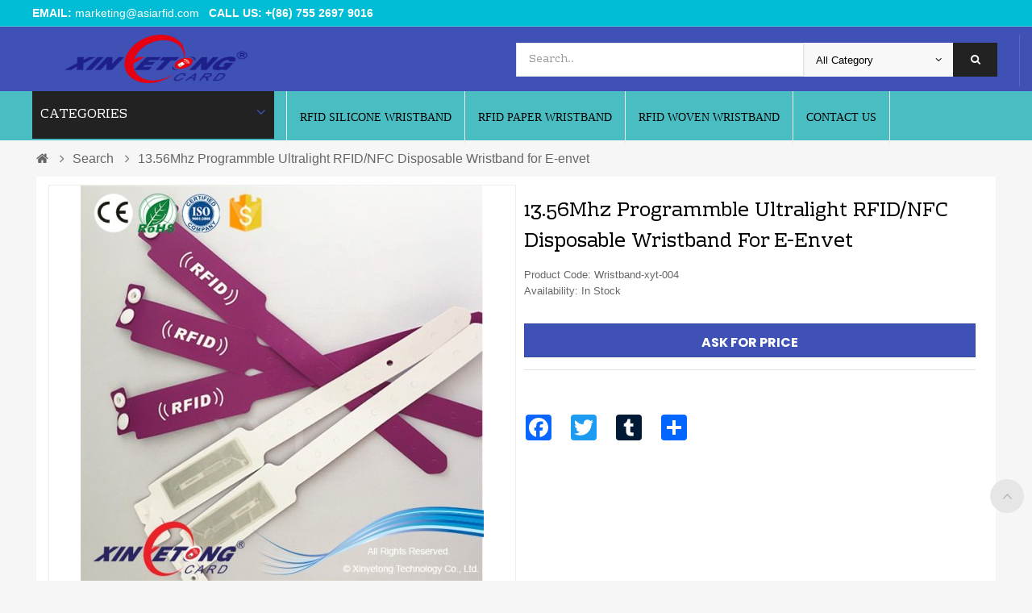

--- FILE ---
content_type: text/html; charset=utf-8
request_url: https://www.rfidnfcband.com/13-56mhz-programmble-ultralight-rfid-nfc-disposable-wristband-for-e-envet.html?tag=e-envet
body_size: 11714
content:
<!DOCTYPE html>
<!--[if IE]><![endif]-->
<!--[if IE 8 ]><html dir="ltr" lang="en" class="ie8"><![endif]-->
<!--[if IE 9 ]><html dir="ltr" lang="en" class="ie9"><![endif]-->
<!--[if (gt IE 9)|!(IE)]><!-->
<html dir="ltr" class="ltr" lang="en">
  <!--<![endif]-->
  <head>
    <meta charset="UTF-8" />
    <meta name="viewport" content="width=device-width, initial-scale=1">
    <title>13.56Mhz Programmble Ultralight RFID/NFC Wristband for E-envet</title>
    <base href="https://www.rfidnfcband.com/" />
			
        <meta name="description" content="13.56Mhz Programmble Ultralight RFID/NFC Disposable Wristband for E-envet -      Ultralight Feature · Contactless transmission of dataand supply energy (no battery needed)· Operating distance up to 100 mmdepending on antenna geometry· Operating frequency " />
            <meta name="keywords" content= " 13.56mhz programmble ultralight rfid/nfc disposable wristband for e-envet rfid pvc wristband" />
        <meta http-equiv="X-UA-Compatible" content="IE=edge">
            <link href="https://www.rfidnfcband.com/13-56mhz-programmble-ultralight-rfid-nfc-disposable-wristband-for-e-envet.html" rel="canonical" />
            <link href="catalog/view/theme/lexus_golmart/stylesheet/bootstrap.css" rel="stylesheet" />
        <link href="catalog/view/theme/lexus_golmart/stylesheet/skins/blue.css" rel="stylesheet" />
        <link href="catalog/view/theme/lexus_golmart/stylesheet/customize/1441785450.css" rel="stylesheet" />
        <link href="catalog/view/javascript/font-awesome/css/font-awesome.min.css" rel="stylesheet" />
        <link href="catalog/view/theme/lexus_golmart/stylesheet/animate.css" rel="stylesheet" />
        <link href="catalog/view/theme/lexus_golmart/stylesheet/material-design-iconic-font.min.css" rel="stylesheet" />
        <link href="catalog/view/javascript/jquery/magnific/magnific-popup.css" rel="stylesheet" />
        <link href="catalog/view/javascript/jquery/owl-carousel/owl.carousel.css" rel="stylesheet" />
        <link href="catalog/view/theme/lexus_golmart/stylesheet/fonts.css" rel="stylesheet" />
        <link href="catalog/view/javascript/jquery/magnific/magnific-popup.css" rel="stylesheet" />
        <link href="catalog/view/javascript/jquery/datetimepicker/bootstrap-datetimepicker.min.css" rel="stylesheet" />
        <link href="catalog/view/theme/lexus_golmart/stylesheet/pavnewsletter.css" rel="stylesheet" />
            <script type="text/javascript" src="catalog/view/javascript/jquery/jquery-2.1.1.min.js"></script>
        <script type="text/javascript" src="catalog/view/javascript/jquery/magnific/jquery.magnific-popup.min.js"></script>
        <script type="text/javascript" src="catalog/view/javascript/bootstrap/js/bootstrap.min.js"></script>
        <script type="text/javascript" src="catalog/view/javascript/common.js"></script>
        <script type="text/javascript" src="catalog/view/theme/lexus_golmart/javascript/common.js"></script>
        <script type="text/javascript" src="catalog/view/javascript/jquery/owl-carousel/owl.carousel.min.js"></script>
        <script type="text/javascript" src="catalog/view/javascript/pavdeals/countdown.js"></script>
        <script type="text/javascript" src="catalog/view/javascript/jquery/magnific/jquery.magnific-popup.min.js"></script>
        <script type="text/javascript" src="catalog/view/javascript/jquery/datetimepicker/moment.js"></script>
        <script type="text/javascript" src="catalog/view/javascript/jquery/datetimepicker/bootstrap-datetimepicker.min.js"></script>
        <script type="text/javascript" src="https://www.google.com/recaptcha/api.js"></script>
    

    <!-- CUSTOM FONT -->
<!-- CUSTOM FONT -->


			<link rel="stylesheet" href="catalog/view/javascript/jquery.cluetip.css" type="text/css" />
			<script src="catalog/view/javascript/jquery.cluetip.js" type="text/javascript"></script>
			
			<script type="text/javascript">
				$(document).ready(function() {
				$('a.title').cluetip({splitTitle: '|'});
				  $('ol.rounded a:eq(0)').cluetip({splitTitle: '|', dropShadow: false, cluetipClass: 'rounded', showtitle: false});
				  $('ol.rounded a:eq(1)').cluetip({cluetipClass: 'rounded', dropShadow: false, showtitle: false, positionBy: 'mouse'});
				  $('ol.rounded a:eq(2)').cluetip({cluetipClass: 'rounded', dropShadow: false, showtitle: false, positionBy: 'bottomTop', topOffset: 70});
				  $('ol.rounded a:eq(3)').cluetip({cluetipClass: 'rounded', dropShadow: false, sticky: true, ajaxCache: false, arrows: true});
				  $('ol.rounded a:eq(4)').cluetip({cluetipClass: 'rounded', dropShadow: false});  
				});
			</script>
			
  </head>
  

  
  
  <body class="product-product-61 page-product layout-fullwidth">
    <div class="row-offcanvas row-offcanvas-left">
      <div id="page">
       
        <!-- header -->
        
<header id="header-layout"  class="header-v1">

<nav id="topbar">
  <div class="container">
    <div class="topbar-wrap clearfix">
      <div class="pull-left">
      <div class="quick-user pull-left">
        <div id="welcome" style="color: #fff; font-size: 14px; text-align: center;">
	<!--Call us: +795 100-666-888 --> 
    <strong> Email:</strong> <a href="mailto: www.rfid-smart.com/contact" style="color: #fff; font-size: 14px; text-transform: none; "  target="_blank" rel="nofollow">marketing@asiarfid.com</a>
    <b>&nbsp;&nbsp;Call us: +(86) 755 2697 9016</b>
	</div>  
   
      
      </div>  
    </div>

    </div>
 
  </div>
</nav>
<div class="header-top">
  <div class="container">
    <div class="inside">
      <div class="row">
        <div class="col-xs-12 col-sm-3 col-md-3 text-center">
          <!-- logo -->
                    <div id="logo" class="logo-store"><a href="https://www.rfidnfcband.com/" class="img-responsive"><img src="https://www.rfidnfcband.com/image/catalog/QQ图片20170719180807.png" title="Shenzhen Xinyetong Technology Development  Co.,Ltd" alt="Shenzhen Xinyetong Technology Development  Co.,Ltd" /></a></div>
                  </div>
        <div class="col-xs-12 col-sm-6 col-md-6 col-lg-6 hidden-xs line" style="float: right;">
           <div class=" autosearch-wrapper">
	<form method="GET" action="index.php">
	<div id="search0" class="input-group">
		<input class="search_query form-control" type="text" value="" size="35" autocomplete="off" placeholder="Search.." name="search">
		<div class="input-group-btn">
			 		
				<select name="category_id" class="category_filter">
					<option value="0">All Category</option>
								        			        <option value="60">RFID Elastic Wristband</option>
			        			        			        			        			        <option value="62">RFID Paper Wristband</option>
			        			        			        			        			        <option value="61">RFID PVC Wristband</option>
			        			        			        			        			        <option value="59">RFID Silicone Wristband</option>
			        			        			        			        			        <option value="63">RFID Woven Wristband</option>
			        			        			        				</select>		
					
		</div>		
		<button type="submit" class="button-search autosearch-submit btn btn-default" name="submit_search"><i class="fa fa-search"></i></button>    
	</div>
	<input type="hidden" name="route" value="product/search"/>
	<input type="hidden" name="sub_category" value="true" id="sub_category"/>
	<input type="hidden" name="description" value="true" id="description"/>
	</form> 
	<div class="clear clr"></div>
</div>
<script type="text/javascript">

/* Autocomplete */
(function($) {
	function Autocomplete1(element, options) {
		this.element = element;
		this.options = options;
		this.timer = null;
		this.items = new Array();

		$(element).attr('autocomplete', 'off');
		$(element).on('focus', $.proxy(this.focus, this));
		$(element).on('blur', $.proxy(this.blur, this));
		$(element).on('keydown', $.proxy(this.keydown, this));

		$(element).after('<ul class="dropdown-menu autosearch"></ul>');
		$(element).siblings('ul.dropdown-menu').delegate('a', 'click', $.proxy(this.click, this));
	}

	Autocomplete1.prototype = {
		focus: function() {
			this.request();
		},
		blur: function() {
			setTimeout(function(object) {
				object.hide();
			}, 200, this);
		},
		click: function(event) {
			event.preventDefault();
			value = $(event.target).parent().attr("href");
			if (value) {
				window.location = value.replace(/&amp;/gi,'&');
			}
		},
		keydown: function(event) {
			switch(event.keyCode) {
				case 27: // escape
					this.hide();
					break;
				default:
					this.request();
					break;
			}
		},
		show: function() {
			var pos = $(this.element).position();

			$(this.element).siblings('ul.dropdown-menu').css({
				top: pos.top + $(this.element).outerHeight(),
				left: pos.left
			});

			$(this.element).siblings('ul.dropdown-menu').show();
		},
		hide: function() {
			$(this.element).siblings('ul.dropdown-menu').hide();
		},
		request: function() {
			clearTimeout(this.timer);

			this.timer = setTimeout(function(object) {
				object.options.source($(object.element).val(), $.proxy(object.response, object));
			}, 200, this);
		},
		response: function(json) {
			console.log(json);
			html = '';

			if (json.length) {
				for (i = 0; i < json.length; i++) {
					this.items[json[i]['value']] = json[i];
				}

				for (i = 0; i < json.length; i++) {
					if (!json[i]['category']) {
						html += '<li class="media" data-value="' + json[i]['value'] + '">';
						if(json[i]['simage']) {
							html += '	<a class="media-left" href="' + json[i]['link'] + '"><img class="pull-left" src="' + json[i]['image'] + '"></a>';	
						}
						html += '<div class="media-body">	<a href="' + json[i]['link'] + '"><span>' + json[i]['label'] + '</span></a>';
						if(json[i]['sprice']){
							html += '	<div class="price">';
							if (!json[i]['special']) {
								html += json[i]['price'];
							} else {
								html += '<span class="price-old">' + json[i]['price'] + '</span><span class="price-new">' + json[i]['special'] + '</span>';
							}
							if (json[i]['tax']) {
								html += '<br />';
								html += '<span class="price-tax">Ex Tax:' + json[i]['tax'] + '</span>';
							}
							html += '	</div>';
						}
						html += '</div></li><li class="clearfix"></li>';
					}
				}
				//html += '<li><a href="index.php?route=product/search&search='+g.term+'&category_id='+category_id+'&sub_category=true&description=true" onclick="window.location=this.href">'+text_view_all+'</a></li>';

				// Get all the ones with a categories
				var category = new Array();
				for (i = 0; i < json.length; i++) {
					if (json[i]['category']) {
						if (!category[json[i]['category']]) {
							category[json[i]['category']] = new Array();
							category[json[i]['category']]['name'] = json[i]['category'];
							category[json[i]['category']]['item'] = new Array();
						}
						category[json[i]['category']]['item'].push(json[i]);
					}
				}
				for (i in category) {
					html += '<li class="dropdown-header">' + category[i]['name'] + '</li>';
					for (j = 0; j < category[i]['item'].length; j++) {
						html += '<li data-value="' + category[i]['item'][j]['value'] + '"><a href="#">&nbsp;&nbsp;&nbsp;' + category[i]['item'][j]['label'] + '</a></li>';
					}
				}
			}
			if (html) {
				this.show();
			} else {
				this.hide();
			}
			$(this.element).siblings('ul.dropdown-menu').html(html);
		}
	};

	$.fn.autocomplete1 = function(option) {
		return this.each(function() {
			var data = $(this).data('autocomplete');
			if (!data) {
				data = new Autocomplete1(this, option);
				$(this).data('autocomplete', data);
			}
		});
	}
})(window.jQuery);
$(document).ready(function() {
	var selector = '#search0';
	var total = 0;
	var show_image = true;
	var show_price = true;
	var search_sub_category = true;
	var search_description = true;
	var width = 64;
	var height = 64;

	$(selector).find('input[name=\'search\']').autocomplete1({
		delay: 500,
		source: function(request, response) {
			var category_id = $(".category_filter select[name=\"category_id\"]").first().val();
			if(typeof(category_id) == 'undefined')
				category_id = 0;
			var limit = 5;
			var search_sub_category = search_sub_category?'&sub_category=true':'';
			var search_description = search_description?'&description=true':'';
			$.ajax({
				url: 'index.php?route=module/pavautosearch/autocomplete&filter_category_id='+category_id+'&width='+width+'&height='+height+'&limit='+limit+search_sub_category+search_description+'&filter_name='+encodeURIComponent(request),
				dataType: 'json',
				success: function(json) {		
					response($.map(json, function(item) {
						if($('.pavautosearch_result')){
							$('.pavautosearch_result').first().html("");
						}
						total = 0;
						if(item.total){
							total = item.total;
						}
						return {
							price:   item.price,
							speical: item.special,
							tax:     item.tax,
							label:   item.name,
							image:   item.image,
							link:    item.link,
							value:   item.product_id,
							sprice:  show_price,
							simage:  show_image,
						}
					}));
				}
			});
		},
	}); // End Autocomplete 

});// End document.ready

</script>        </div>

      </div>
    </div>
  </div>
</div>
  
  <div class="header-bottom">
    <div class="container" style="padding-top: 0px;">
      <div class="row no-margin">
        <div class="col-xs-12 col-sm-4 col-md-3 col-lg-3 no-padding hidden-xs hidden-sm">
                      <div class="dropdown">
           <div class="panel panel-default space-top-10">
            <div class="bg-default panel-heading">
            <h4 class="panel-title white font-size-16">
              Categories             <span class="pull-right fa fa-angle-down red font-size-18"></span>
            </h4>
            </div>
            
          </div>        
	<div class="pav-verticalmenu">
		<div class="navbar navbar-default">
			<div  class="verticalmenu" role="navigation">
				<div class="navbar-header">
			   	 <a href="javascript:;" data-target=".navbar-collapse" data-toggle="collapse" class="navbar-toggle" >
			        <span class="icon-bar"></span>
			        <span class="icon-bar"></span>
			        <span class="icon-bar"></span>
			     </a>
				<div class="collapse navbar-collapse navbar-ex1-collapse">
				<ul class="nav navbar-nav verticalmenu"><li class="" >
					<a href="https://www.rfidnfcband.com/rfid-silicone-wristband"><span class="menu-title">RFID Silicone Wristband</span></a></li><li class="" >
					<a href="https://www.rfidnfcband.com/rfid-pvc-wristband"><span class="menu-title">RFID PVC Wristband</span></a></li><li class="" >
					<a href="https://www.rfidnfcband.com/rfid-paper-wristband"><span class="menu-title">RFID Paper Wristband</span></a></li><li class="" >
					<a href="https://www.rfidnfcband.com/rfid-elastic-wristband"><span class="menu-title">RFID Elastic Wristband</span></a></li><li class="" >
					<a href="https://www.rfidnfcband.com/rfid-woven-wristband"><span class="menu-title">RFID Woven Wristband</span></a></li></ul>				 </div></div>
			</div>
		</div>
	</div>
</div>                  </div>
        <div class="main-menu col-md-9 col-sm-8 no-padding">
          <!-- menu -->
          <div id="pav-mainnav" class="pav-mainnav"><div class="pav-megamenu">
          <button data-toggle="offcanvas" class="btn btn-primary canvas-menu hidden-lg hidden-md" type="button"><span class="fa fa-bars"></span> Menu</button>
                
          <nav id="pav-megamenu" class="pav-megamenu hidden-sm hidden-xs">
	<div class="navbar">
		<div id="mainmenutop" class="megamenu" role="navigation">
			<div class="navbar-header">
				<div class="collapse navbar-collapse" id="bs-megamenu">
					<ul class="nav navbar-nav megamenu"><li class="" ><a href="https://www.rfidnfcband.com/rfid-silicone-wristband"><span class="menu-title">RFID Silicone Wristband</span></a></li><li class="" ><a href="https://www.rfidnfcband.com/rfid-paper-wristband"><span class="menu-title">RFID Paper Wristband</span></a></li><li class="" ><a href="https://www.rfidnfcband.com/rfid-woven-wristband"><span class="menu-title">RFID Woven Wristband</span></a></li><li class="" ><a href="/contact"><span class="menu-title">CONTACT US</span></a></li></ul>				</div>
			</div>
		</div>
	</div>
</nav>                    </div></div> 
        <!-- menu -->  
        </div>

      
      </div>
    </div>
  </div>
</header> 
        <!-- /header -->

        <!-- sys-notification -->
        <div id="sys-notification">
          <div class="container">
            <div id="notification"></div>
          </div>
        </div>
        <!-- /sys-notification -->
                          <div class="container">
    <div class="breadcrumbs">      
                
        	    <ul class="list-unstyled breadcrumb-links">
	   			   		<li><a href="https://www.rfidnfcband.com/"><i class="fa fa-home"></i></a></li>
	   			   		<li><a href="https://www.rfidnfcband.com/tags/e-envet">Search</a></li>
	   			   		<li><a href="https://www.rfidnfcband.com/13-56mhz-programmble-ultralight-rfid-nfc-disposable-wristband-for-e-envet.html?tag=e-envet">13.56Mhz Programmble Ultralight RFID/NFC Disposable Wristband for E-envet</a></li>
	   			   	</ul>
  	    </div>
</div>
<div class="main-columns container space-20">
  <div class="row">
	 
  
	<div id="sidebar-main" class="col-md-12">
		<div id="content">
			 
						
			
<div class="product-info">
    <div class="row">
        <div class="product-info-bg">
            
<div class="col-lg-6 col-md-6 col-sm-6 col-xs-12 image-container">
        <div class="image">

          
        
        <a href="https://www.rfidnfcband.com/image/cache/catalog/RFID-Wrstband/27-1000x1000.jpg" title="13.56Mhz Programmble Ultralight RFID/NFC Disposable Wristband for E-envet" class="info_colorbox">
            <img itemprop="image" src="https://www.rfidnfcband.com/image/cache/catalog/RFID-Wrstband/27-500x500.jpg" title="13.56Mhz Programmble Ultralight RFID/NFC Disposable Wristband for E-envet" alt="13.56Mhz Programmble Ultralight RFID/NFC Disposable Wristband for E-envet" id="image"  data-zoom-image="https://www.rfidnfcband.com/image/cache/catalog/RFID-Wrstband/27-1000x1000.jpg" class="product-image-zoom img-responsive"/>
        </a>

    </div>
      
    <!--  -->
      
    <!--  -->      
</div>      
   
            <div class="product-view col-lg-6 col-md-6 col-sm-6 col-xs-12 " style="padding-left: 10px; padding-right: 10px;">
                        <h1 class="title-product">13.56Mhz Programmble Ultralight RFID/NFC Disposable Wristband for E-envet</h1>
                        
    <ul class="list-unstyled">
                        <li>Product Code: Wristband-xyt-004</li>
                        <li>Availability: In Stock</li>
          </ul>                    
 <br>                       
                        
<div>
    <style>
		  .btn-lg:hover{ background-color:#B9A272}
		  
	</style>	              
  
     <a href="https://www.rfidnfcband.com/index.php?route=product/askforprice&amp;product_id=61&amp;product_name=13.56Mhz Programmble Ultralight RFID/NFC Disposable Wristband for E-envet" target="_blank" class="btn btn-primary btn-lg btn-block">Ask For Price </a> 
    
</div>   
                        <hr>                   
                        


                             
<br><br>
                       <!-- AddThis Button BEGIN -->
<div class="a2a_kit a2a_kit_size_32 a2a_default_style" >
<a class="a2a_button_facebook" style="margin: 0px 20px 0px 0px;"></a>
<a class="a2a_button_twitter" style="margin: 0px 20px 0px 0px;"></a>
<a class="a2a_button_tumblr" style="margin: 0px 20px 0px 0px;"></a>
<a class="a2a_dd" href="https://www.addtoany.com/share"></a>
</div>
<script async src="https://static.addtoany.com/menu/page.js"></script>
<!--             <div class="addthis_inline_share_toolbox_ste0" style="padding-left:0px;"></div>
             <script type="text/javascript" src="//s7.addthis.com/js/300/addthis_widget.js#pubid=ra-62c659c92748801d"></script>-->

                        <!-- AddThis Button END -->
                    <!-- </div> -->     
              
                    </div> <!-- end product -->                            
                <!-- </div> end row -->                 
            </div><!--  end product-view -->
        </div><!-- End div product-info-bg -->
    </div> <!-- end row -->   
    <!-- tab -->
    <br/><br/>
    <div class="tab-v4">
        <div class="tab-heading">
            <ul class="nav nav-tabs" role="tablist">
                <li class="active"><a href="#tab-description" data-toggle="tab">Description</a></li>
                                                    <li><a href="#tab-review" data-toggle="tab">Reviews (0)</a></li>
                                        </ul>
        </div>
        <div class="tab-content width-80">
            <div class="tab-pane active" id="tab-description"><h2>13.56Mhz Programmble Ultralight RFID/NFC Disposable Wristband for E-envet</h2><p>&nbsp; &nbsp;<img src="https://www.rfidnfcband.com/image/catalog/RFID-Wrstband/27.jpg"> &nbsp;</p><p class="MsoNormal" align="left"><span style="font-size:11.0pt;font-family:
宋体;mso-hansi-font-family:Calibri;mso-hansi-theme-font:minor-latin;mso-bidi-font-family:
宋体;mso-font-kerning:0pt" lang="EN-US">Ultralight Feature<o:p></o:p></span></p>

<p class="MsoNormal" align="left"><span style="font-size:11.0pt;font-family:
宋体;mso-hansi-font-family:Calibri;mso-hansi-theme-font:minor-latin;mso-bidi-font-family:
宋体;mso-font-kerning:0pt" lang="EN-US"><o:p>&nbsp;</o:p></span></p>

<p class="MsoNormal" align="left"><span style="font-size:11.0pt;font-family:宋体;
mso-hansi-font-family:Calibri;mso-hansi-theme-font:minor-latin;mso-bidi-font-family:
宋体;mso-font-kerning:0pt">·<span lang="EN-US"> Contactless transmission of data
and supply energy (no battery needed)<o:p></o:p></span></span></p>

<p class="MsoNormal" align="left"><span style="font-size:11.0pt;font-family:宋体;
mso-hansi-font-family:Calibri;mso-hansi-theme-font:minor-latin;mso-bidi-font-family:
宋体;mso-font-kerning:0pt">·<span lang="EN-US"> Operating distance up to 100 mm
depending on antenna geometry<o:p></o:p></span></span></p>

<p class="MsoNormal" align="left"><span style="font-size:11.0pt;font-family:宋体;
mso-hansi-font-family:Calibri;mso-hansi-theme-font:minor-latin;mso-bidi-font-family:
宋体;mso-font-kerning:0pt">·<span lang="EN-US"> Operating frequency of 13.56 MHz<o:p></o:p></span></span></p>

<p class="MsoNormal" align="left"><span style="font-size:11.0pt;font-family:宋体;
mso-hansi-font-family:Calibri;mso-hansi-theme-font:minor-latin;mso-bidi-font-family:
宋体;mso-font-kerning:0pt">·<span lang="EN-US"> Data transfer of 106 kBs<o:p></o:p></span></span></p>

<p class="MsoNormal" align="left"><span style="font-size:11.0pt;font-family:宋体;
mso-hansi-font-family:Calibri;mso-hansi-theme-font:minor-latin;mso-bidi-font-family:
宋体;mso-font-kerning:0pt">·<span lang="EN-US"> Data integrity of 16-bit CRC,
parity, bit coding, bit counting<o:p></o:p></span></span></p>

<p class="MsoNormal" align="left"><span style="font-size:11.0pt;font-family:宋体;
mso-hansi-font-family:Calibri;mso-hansi-theme-font:minor-latin;mso-bidi-font-family:
宋体;mso-font-kerning:0pt">·<span lang="EN-US"> 512-bit, organized in 16 pages with
4 bytes per page<o:p></o:p></span></span></p>

<p class="MsoNormal" align="left"><span style="font-size:11.0pt;font-family:宋体;
mso-hansi-font-family:Calibri;mso-hansi-theme-font:minor-latin;mso-bidi-font-family:
宋体;mso-font-kerning:0pt">·<span lang="EN-US"> Field programmable read-only
locking function per page<o:p></o:p></span></span></p>

<p class="MsoNormal" align="left"><span style="font-size:11.0pt;font-family:宋体;
mso-hansi-font-family:Calibri;mso-hansi-theme-font:minor-latin;mso-bidi-font-family:
宋体;mso-font-kerning:0pt">·<span lang="EN-US"> 32-bit user definable One-Time
Programmable (OTP) area<o:p></o:p></span></span></p>

<p class="MsoNormal" align="left"><span style="font-size:11.0pt;font-family:宋体;
mso-hansi-font-family:Calibri;mso-hansi-theme-font:minor-latin;mso-bidi-font-family:
宋体;mso-font-kerning:0pt">·<span lang="EN-US"> 384-bit user Read/Write area (12
pages)<o:p></o:p></span></span></p>

<p class="MsoNormal" align="left"><span style="font-size:11.0pt;font-family:宋体;
mso-hansi-font-family:Calibri;mso-hansi-theme-font:minor-latin;mso-bidi-font-family:
宋体;mso-font-kerning:0pt">·<span lang="EN-US"> Data retention time of 5 years<o:p></o:p></span></span></p>

<p><span style="font-family: 宋体; font-size: 11pt;">·</span><span style="font-family: 宋体; font-size: 11pt;" lang="EN-US"> Write endurance 10000 cycles</span>&nbsp; &nbsp; &nbsp; &nbsp; &nbsp; &nbsp; &nbsp; &nbsp; &nbsp; &nbsp; &nbsp; &nbsp; &nbsp; &nbsp; &nbsp; &nbsp; &nbsp; &nbsp; &nbsp; &nbsp; &nbsp; &nbsp; &nbsp; &nbsp; &nbsp; &nbsp; &nbsp; &nbsp; &nbsp; &nbsp; &nbsp; &nbsp; &nbsp; &nbsp; &nbsp; &nbsp; &nbsp; &nbsp; &nbsp; &nbsp; &nbsp; &nbsp; &nbsp; &nbsp; &nbsp; &nbsp; &nbsp; &nbsp; &nbsp; &nbsp; &nbsp; &nbsp; &nbsp; &nbsp; &nbsp;</p><p><img src="https://www.rfidnfcband.com/image/catalog/File/bk_06.jpg"><br></p><p><br></p><p><br></p><p></p></div>
                        
                <div class="tab-pane" id="tab-review">

                    <div id="review" class="space-20"></div>
                    <p> <a href="#review-form"  class="popup-with-form btn btn-sm btn-danger" onclick="$('a[href=\'#tab-review\']').trigger('click'); return false;" >Write a review</a></p>

                   <div class="hide"> <div id="review-form" class="panel review-form-width"><div class="panel-body">
                    <form class="form-horizontal ">
                     
                        <h2>Write a review</h2>
                        <div class="form-group required">
                            <div class="col-sm-12">
                                <label class="control-label" for="input-name">Your Name</label>
                                <input type="text" name="name" value="" id="input-name" class="form-control" />
                            </div>
                        </div>
                        <div class="form-group required">
                            <div class="col-sm-12">
                                <label class="control-label" for="input-review">Your Review</label>
                                <textarea name="text" rows="5" id="input-review" class="form-control"></textarea>
                                <div class="help-block"><span class="text-danger">Note:</span> HTML is not translated!</div>
                            </div>
                        </div>
                        <div class="form-group required">
                            <div class="col-sm-12">
                                <label class="control-label">Rating</label>
                                &nbsp;&nbsp;&nbsp; Bad&nbsp;
                                <input type="radio" name="rating" value="1" />
                                &nbsp;
                                <input type="radio" name="rating" value="2" />
                                &nbsp;
                                <input type="radio" name="rating" value="3" />
                                &nbsp;
                                <input type="radio" name="rating" value="4" />
                                &nbsp;
                                <input type="radio" name="rating" value="5" />
                                &nbsp;Good</div>
                        </div>
                                              <div class="form-group">
                        <div class="col-sm-12">
                          <div class="g-recaptcha" data-sitekey="6LcoOMEZAAAAAPCTkaxTfH5-Zgi-jv7iMveUDamr"></div>
                        </div>
                      </div>
                                            <div class="buttons">
                            <div class="pull-right">
                                <button type="button" id="button-review" data-loading-text="Loading..." class="btn btn-default">Continue</button>
                            </div>
                        </div>
                    </form></div></div></div>

                </div>
                        
          <div class="clearfix"></div>
                                                <p  style="line-height: 30px;font-size: 16px;margin-top: 15px;"><b>Tags:</b>                                                                        <a href="https://www.rfidnfcband.com/tags/13.56mhz">13.56mhz</a>,
                                                                                                <a href="https://www.rfidnfcband.com/tags/programmble">programmble</a>,
                                                                                                <a href="https://www.rfidnfcband.com/tags/ultralight">ultralight</a>,
                                                                                                <a href="https://www.rfidnfcband.com/tags/rfid/nfc">rfid/nfc</a>,
                                                                                                <a href="https://www.rfidnfcband.com/tags/disposable">disposable</a>,
                                                                                                <a href="https://www.rfidnfcband.com/tags/wristband">wristband</a>,
                                                                                                <a href="https://www.rfidnfcband.com/tags/for">for</a>,
                                                                                                <a href="https://www.rfidnfcband.com/tags/e-envet">e-envet</a>,
                                                                                                <a href="https://www.rfidnfcband.com/tags/pvc">pvc</a>
                                                                      </p>
                         
            
            
            
            
            
        </div>
    </div>
    
    
    <!-- endtab -->
</div> <!-- end product-info -->




					</div>
	</div> 

		</div>
</div>

<script type="text/javascript"><!--
$('select[name=\'recurring_id\'], input[name="quantity"]').change(function(){
	$.ajax({
		url: 'index.php?route=product/product/getRecurringDescription',
		type: 'post',
		data: $('input[name=\'product_id\'], input[name=\'quantity\'], select[name=\'recurring_id\']'),
		dataType: 'json',
		beforeSend: function() {
			$('#recurring-description').html('');
		},
		success: function(json) {
			$('.alert, .text-danger').remove();
			
			if (json['success']) {
				$('#recurring-description').html(json['success']);
			}
		}
	});
});
//--></script> 
<script type="text/javascript"><!--
$('#button-cart').on('click', function() {
	$.ajax({
		url: 'index.php?route=checkout/cart/add',
		type: 'post',
		data: $('#product input[type=\'text\'], #product input[type=\'hidden\'], #product input[type=\'radio\']:checked, #product input[type=\'checkbox\']:checked, #product select, #product textarea'),
		dataType: 'json',
		beforeSend: function() {
			$('#button-cart').button('loading');
		},
		complete: function() {
			$('#button-cart').button('reset');
		},
		success: function(json) {
			$('.alert, .text-danger').remove();
			$('.form-group').removeClass('has-error');

			if (json['error']) {
				if (json['error']['option']) {
					for (i in json['error']['option']) {
						var element = $('#input-option' + i.replace('_', '-'));
						
						if (element.parent().hasClass('input-group')) {
							element.parent().after('<div class="text-danger">' + json['error']['option'][i] + '</div>');
						} else {
							element.after('<div class="text-danger">' + json['error']['option'][i] + '</div>');
						}
					}
				}
				
				if (json['error']['recurring']) {
					$('select[name=\'recurring_id\']').after('<div class="text-danger">' + json['error']['recurring'] + '</div>');
				}
				
				// Highlight any found errors
				$('.text-danger').parent().addClass('has-error');
			}
			
			if (json['success']) {
				$('#notification').html('<div class="alert alert-success">' + json['success'] + '<button type="button" class="close" data-dismiss="alert">&times;</button></div>');
		          
		
				$('#cart-total').html(json['total']);
				
				$('html, body').animate({ scrollTop: 0 }, 'slow');
				
				$('#cart > ul').load('index.php?route=common/cart/info ul li');
			}
		}
	});
});
//--></script> 
<script type="text/javascript"><!--
$('.date').datetimepicker({
	pickTime: false
});

$('.datetime').datetimepicker({
	pickDate: true,
	pickTime: true
});

$('.time').datetimepicker({
	pickDate: false
});

$('button[id^=\'button-upload\']').on('click', function() {
	var node = this;
	
	$('#form-upload').remove();
	
	$('body').prepend('<form enctype="multipart/form-data" id="form-upload" style="display: none;"><input type="file" name="file" /></form>');
	
	$('#form-upload input[name=\'file\']').trigger('click');
	if (typeof timer != 'undefined') {
    	clearInterval(timer);
	}

	timer = setInterval(function() {
		if ($('#form-upload input[name=\'file\']').val() != '') {
			clearInterval(timer);

			$.ajax({
				url: 'index.php?route=tool/upload',
				type: 'post',
				dataType: 'json',
				data: new FormData($('#form-upload')[0]),
				cache: false,
				contentType: false,
				processData: false,
				beforeSend: function() {
					$(node).button('loading');
				},
				complete: function() {
					$(node).button('reset');
				},
				success: function(json) {
					$('.text-danger').remove();

					if (json['error']) {
						$(node).parent().find('input').after('<div class="text-danger">' + json['error'] + '</div>');
					}

					if (json['success']) {
						alert(json['success']);

						$(node).parent().find('input').attr('value', json['code']);
					}
				},
				error: function(xhr, ajaxOptions, thrownError) {
					alert(thrownError + "\r\n" + xhr.statusText + "\r\n" + xhr.responseText);
				}
			});
		}
	}, 500);
});
//--></script> 
<script type="text/javascript"><!--
$('#review').delegate('.pagination a', 'click', function(e) {
  e.preventDefault();

    $('#review').fadeOut('slow');

    $('#review').load(this.href);

    $('#review').fadeIn('slow');
});

// $('#review').load('index.php?route=product/product/review&product_id=61');

$('#button-review').on('click', function() {
	$.ajax({
		url: 'index.php?route=product/product/write&product_id=61',
		type: 'post',
		dataType: 'json',
		data: 'g-recaptcha-response=' + encodeURIComponent($('textarea[name=\'g-recaptcha-response\']').val()) + '&name=' + encodeURIComponent($('input[name=\'name\']').val()) + '&text=' + encodeURIComponent($('textarea[name=\'text\']').val()) + '&rating=' + encodeURIComponent($('input[name=\'rating\']:checked').val() ? $('input[name=\'rating\']:checked').val() : ''),
		beforeSend: function() {
			$('#button-review').button('loading');
		},
		complete: function() {
			$('#button-review').button('reset');
		},
		success: function(json) {
			$('.alert-success, .alert-danger').remove();

			if (json['error']) {
				$('#review-form').prepend('<div class="alert alert-danger"><i class="fa fa-exclamation-circle"></i> ' + json['error'] + '</div>');
			}

			if (json['success']) {
				$('#review-form').prepend('<div class="alert alert-success"><i class="fa fa-check-circle"></i> ' + json['success'] + '</div>');

				$('input[name=\'name\']').val('');
				$('textarea[name=\'text\']').val('');
				$('input[name=\'rating\']:checked').prop('checked', false);
			}
		}
	});
});

$(document).ready(function() { 
	$('.product-info .image a').click(
		function(){  
			$.magnificPopup.open({
			  items: {
			    src:  $('img',this).attr('src')
			  },
			  type: 'image'
			});	
			return false;
		}
	);
});
//--></script> 
<script type="text/javascript" src=" catalog/view/javascript/jquery/elevatezoom/elevatezoom-min.js"></script>
<script type="text/javascript">
		var zoomCollection = '#image';
		$( zoomCollection ).elevateZoom({
				lensShape : "basic",
		lensSize    : 150,
		easing:true,
		gallery:'image-additional-carousel',
		cursor: 'pointer',
		galleryActiveClass: "active"
	});
 
</script>
 
<!-- 
  $ospans: allow overrides width of columns base on thiers indexs. format array( column-index=>span number ), example array( 1=> 3 )[value from 1->12]
 -->




<p><br></p>

<footer id="footer">
 
  <div class="footer-top " id="pavo-footer-top">
	<div class="container"><div class="inner">
				<div class="row">	
		<div class="col-lg-12 col-md-12 col-sm-12 col-xs-12 border-line ">
<div class=" newsletter-v3" id="newsletter_981287444">
		<form id="formNewLestter" method="post" action="https://www.rfidnfcband.com/index.php?route=module/pavnewsletter/subscribe" class="formNewLestter">
		<div class="row">
			<div class="col-xs-12 col-sm-6 col-md-6">
                <div class="clearfix newsletter-left">
                <div class="pull-left newsletter-heading">
                	<h4 class="newsletter-label">Subscribe</h4>   
                </div>
                    <div class="input-group">
                        <input type="text" placeholder="Enter your email..." class="form-control email"   size="18" name="email">
                        <span class="input-group-btn">
                            <button type="submit" name="submitNewsletter" class="btn btn-sm btn-primary">
                            <i class="fa fa-angle-right font-size-24"></i></button>
                        </span>
                    </div>	                 
                    <input type="hidden" value="1" name="action">
                    <div class="valid"></div>
                </div>	                
	    
			</div>
			<div class="col-xs-12 col-sm-6 col-md-6">
																							<div class="panel clearfix">                    	<div class="panel-heading pull-left">    	<h6 class="panel-title"><font style="vertical-align: inherit;"><font style="vertical-align: inherit;">stay connect</font></font></h6></div><div class="panel-body pull-left">  <ul class="list-inline">  <li><a href="https://twitter.com/asiarfid"><i class="icons icons-outline icons-sm fa fa-twitter"></i></a></li>  <li><a href="https://www.facebook.com/rfidnfcband?ref=aymt_homepage_panel" target="_blank"><i class="icons icons-outline icons-sm fa fa-facebook"></i></a></li>  <li><a href="https://www.youtube.com/watch?v=aReSpB7_rKw" target="_blank"><i class="icons icons-outline icons-sm fa fa-youtube"></i></a></li></ul> </div></div>																					</div>
		</div>
          
		</form>
</div>

<script type="text/javascript"><!--

$( document ).ready(function() {

	var id = 'newsletter_981287444';
		$('#'+id+' .box-heading').bind('click', function(){
			$('#'+id).toggleClass('active');
	});

	$('#formNewLestter').on('submit', function() {
		var email = $('.email').val();
		$(".success_inline, .warning_inline, .error").remove();
		if(!isValidEmailAddress(email)) {				
			$('.valid').html("<div class=\"error alert alert-danger\">Email is not valid!<button type=\"button\" class=\"close\" data-dismiss=\"alert\">×</button></div></div>");
			$('.email').focus();
			return false;
		}
	
		var url = "https://www.rfidnfcband.com/index.php?route=module/pavnewsletter/subscribe";
		$.ajax({
			type: "post",
			url: url,
			data: $("#formNewLestter").serialize(),
			dataType: 'json',
			success: function(json)
			{
				$(".success_inline, .warning_inline, .error").remove();
				if (json['error']) {
					$('.valid').html("<div class=\"warning_inline alert alert-danger\">"+json['error']+"<button type=\"button\" class=\"close\" data-dismiss=\"alert\">×</button></div>");
				}
				if (json['success']) {
					$('.valid').html("<div class=\"success_inline alert alert-success\">"+json['success']+"<button type=\"button\" class=\"close\" data-dismiss=\"alert\">×</button></div>");
				}
			}
		}); return false;
	
	}); //end submmit
}); //end document

function isValidEmailAddress(emailAddress) {
	var pattern = new RegExp(/^(("[\w-\s]+")|([\w-]+(?:\.[\w-]+)*)|("[\w-\s]+")([\w-]+(?:\.[\w-]+)*))(@((?:[\w-]+\.)*\w[\w-]{0,66})\.([a-z]{2,6}(?:\.[a-z]{2})?)$)|(@\[?((25[0-5]\.|2[0-4][0-9]\.|1[0-9]{2}\.|[0-9]{1,2}\.))((25[0-5]|2[0-4][0-9]|1[0-9]{2}|[0-9]{1,2})\.){2}(25[0-5]|2[0-4][0-9]|1[0-9]{2}|[0-9]{1,2})\]?$)/i);
	return pattern.test(emailAddress);
}
--></script></div>
		</div>	
			
	</div></div>
</div>


  
  <div class="footer-bottom " id="pavo-footer-bottom">
	<div class="container"><div class="inner">
				<div class="row">	
		<div class="col-lg-12 col-md-12 col-sm-12 col-xs-12 border-line ">		<div class="box-module-pavreassurances box ">
				<div class="row">
																			<div class="col-lg-4 col-md-4 col-sm-4 col-xs-12 column">
								<div class="reassurances-center space-padding-tb-40">
									<span class="icon-name fa fa-credit-card  fa-3x"></span>
									<div class="description">
										<h4>ABOUT US</h4>
										<p class="MsoNormal" style="margin-bottom: 6.4pt; line-height: 12.85pt; background-image: initial; background-attachment: initial; background-size: initial; background-origin: initial; background-clip: initial; background-position: initial; background-repeat: initial;" align="left"><span style="font-size:9.0pt;font-family:&quot;Arial&quot;,&quot;sans-serif&quot;" lang="EN-US">E</span><span style="font-size:9.0pt;font-family:&quot;Arial&quot;,&quot;sans-serif&quot;;mso-fareast-font-family:宋体;mso-font-kerning:0pt" lang="EN-US">stablished in 2008, T-union Co.,Ltd is Specializing inRFID Wristbands, RFID Tags, NFC Labels, RFID&nbsp;&nbsp;Cards etc, We Have beenResearching RFID/NFC technology team of well trained engineers.&nbsp;Everyproduct represents T-union image to the world and we are building ourreputation with high quality and best service.<o:p></o:p></span></p>										<!-- Button trigger modal -->
										<button type="button" class="button" data-toggle="modal" data-target="#myModal1"><i class="fa fa-long-arrow-right"></i></button>
										<div class="mask" style="display:none;">
											<p>lorem quis bibendum auctor, nisi elit consequat ipsum, nec sagittis sem nibh id elit. Duis sed odio sit amet nibhultate cursus a sit amet mauris. </p>										</div>
									</div>
								</div>
							</div>
							<!-- Modal -->
							<div class="modal fade" id="myModal1" tabindex="-1" role="dialog" aria-hidden="true">
							  <div class="modal-dialog">
							    <div class="modal-content">
							      <div class="modal-header">
							        <button type="button" class="close" data-dismiss="modal"><span aria-hidden="true">&times;</span><span class="sr-only">Close</span></button>
							        <span class="icon-name fa fa-credit-card  fa-3x"></span>
							        <h4>ABOUT US</h4>
							        <p class="MsoNormal" style="margin-bottom: 6.4pt; line-height: 12.85pt; background-image: initial; background-attachment: initial; background-size: initial; background-origin: initial; background-clip: initial; background-position: initial; background-repeat: initial;" align="left"><span style="font-size:9.0pt;font-family:&quot;Arial&quot;,&quot;sans-serif&quot;" lang="EN-US">E</span><span style="font-size:9.0pt;font-family:&quot;Arial&quot;,&quot;sans-serif&quot;;mso-fareast-font-family:宋体;mso-font-kerning:0pt" lang="EN-US">stablished in 2008, T-union Co.,Ltd is Specializing inRFID Wristbands, RFID Tags, NFC Labels, RFID&nbsp;&nbsp;Cards etc, We Have beenResearching RFID/NFC technology team of well trained engineers.&nbsp;Everyproduct represents T-union image to the world and we are building ourreputation with high quality and best service.<o:p></o:p></span></p>							      </div>
							      <div class="modal-body">
							       		<p>lorem quis bibendum auctor, nisi elit consequat ipsum, nec sagittis sem nibh id elit. Duis sed odio sit amet nibhultate cursus a sit amet mauris. </p>							      </div>
							      <div class="modal-footer">
							        <button type="button" class="btn btn-primary btn-xs" data-dismiss="modal">Close</button>
							      </div>
							    </div>
							  </div>
							</div>
																				<div class="col-lg-4 col-md-4 col-sm-4 col-xs-12 column">
								<div class="reassurances-center space-padding-tb-40">
									<span class="icon-name fa fa-truck  fa-3x"></span>
									<div class="description">
										<h4>Worldwide Delivery</h4>
										<p>With sites in 5 languages, we ship to over 200 countries &amp; regions.</p>										<!-- Button trigger modal -->
										<button type="button" class="button" data-toggle="modal" data-target="#myModal2"><i class="fa fa-long-arrow-right"></i></button>
										<div class="mask" style="display:none;">
											<p>lorem quis bibendum auctor, nisi elit consequat ipsum, nec sagittis sem nibh id elit. Duis sed odio sit amet nibhultate cursus a sit amet mauris. </p>										</div>
									</div>
								</div>
							</div>
							<!-- Modal -->
							<div class="modal fade" id="myModal2" tabindex="-1" role="dialog" aria-hidden="true">
							  <div class="modal-dialog">
							    <div class="modal-content">
							      <div class="modal-header">
							        <button type="button" class="close" data-dismiss="modal"><span aria-hidden="true">&times;</span><span class="sr-only">Close</span></button>
							        <span class="icon-name fa fa-truck  fa-3x"></span>
							        <h4>Worldwide Delivery</h4>
							        <p>With sites in 5 languages, we ship to over 200 countries &amp; regions.</p>							      </div>
							      <div class="modal-body">
							       		<p>lorem quis bibendum auctor, nisi elit consequat ipsum, nec sagittis sem nibh id elit. Duis sed odio sit amet nibhultate cursus a sit amet mauris. </p>							      </div>
							      <div class="modal-footer">
							        <button type="button" class="btn btn-primary btn-xs" data-dismiss="modal">Close</button>
							      </div>
							    </div>
							  </div>
							</div>
																				<div class="col-lg-4 col-md-4 col-sm-4 col-xs-12 column">
								<div class="reassurances-center space-padding-tb-40">
									<span class="icon-name fa fa-life-ring  fa-3x"></span>
									<div class="description">
										<h4>Contact Us </h4>
										<p>Email:<a href="https://www.rfidnfcband.com/contact" target="_blank"> marketing@asiarfid.com</a> </p><p><span style="line-height: 1.42857143;">Tel: 86-755-2697-9016</span><br></p><p><span style="line-height: 1.42857143;">Address: Jingyuan Mansion,&nbsp; Longgang,&nbsp; Shenzhen ,&nbsp; China</span><br></p>										<!-- Button trigger modal -->
										<button type="button" class="button" data-toggle="modal" data-target="#myModal3"><i class="fa fa-long-arrow-right"></i></button>
										<div class="mask" style="display:none;">
											<p>lorem quis bibendum auctor, nisi elit consequat ipsum, nec sagittis sem nibh id elit. Duis sed odio sit amet nibhultate cursus a sit amet mauris. </p>										</div>
									</div>
								</div>
							</div>
							<!-- Modal -->
							<div class="modal fade" id="myModal3" tabindex="-1" role="dialog" aria-hidden="true">
							  <div class="modal-dialog">
							    <div class="modal-content">
							      <div class="modal-header">
							        <button type="button" class="close" data-dismiss="modal"><span aria-hidden="true">&times;</span><span class="sr-only">Close</span></button>
							        <span class="icon-name fa fa-life-ring  fa-3x"></span>
							        <h4>Contact Us </h4>
							        <p>Email:<a href="https://www.rfidnfcband.com/contact" target="_blank"> marketing@asiarfid.com</a> </p><p><span style="line-height: 1.42857143;">Tel: 86-755-2697-9016</span><br></p><p><span style="line-height: 1.42857143;">Address: Jingyuan Mansion,&nbsp; Longgang,&nbsp; Shenzhen ,&nbsp; China</span><br></p>							      </div>
							      <div class="modal-body">
							       		<p>lorem quis bibendum auctor, nisi elit consequat ipsum, nec sagittis sem nibh id elit. Duis sed odio sit amet nibhultate cursus a sit amet mauris. </p>							      </div>
							      <div class="modal-footer">
							        <button type="button" class="btn btn-primary btn-xs" data-dismiss="modal">Close</button>
							      </div>
							    </div>
							  </div>
							</div>
																	</div>
		</div>
	</div>
		</div>	
			
	</div></div>
</div>


</footer>
 
 
<div id="powered">
  <div class="container">
    <div class="inside">
    
    
      <div class="clearfix space-padding-tb-40">
        <div class="copyright pull" style="text-align: center;">
                  Copyright 2013 rfidnfcband.com                <br />
          <a href="https://www.rfid-smart.com/RFID-Tags"  target="_blank" title="RFID Tags">RFID Tags</a> | <a href="https://www.rfid-smart.com/RFID-Wristbands/rfid-one-time-wristbands"  target="_blank" title="RFID Paper Tags">RFID Paper Tags</a> | <a href="https://www.hfrfidcard.com/"  target="_blank" title="HF RFID Card">HF RFID Card</a> | <a href="https://www.rfid-nfc-card.com/rfid-nfc-tag/nfc-stickers"  target="_blank" title="RFID Lables">RFID Lables</a> | <a href="https://www.nfc-times.com/nfc-card"  target="_blank" title="RFID Card">RFID Card</a> | <a href="https://www.inkjetcard.com/" target="_blank" title="Inkjet Card">Inkjet Card</a></div>
       
              
      </div>
      
  </div>
  

</div>

</div>
<div id="top" class="bo-social-icons">
    <a href="#" class="bo-social-gray radius-x scrollup"><i class="fa fa-angle-up"></i></a>
  </div>



</div>
 <div class="sidebar-offcanvas visible-xs visible-sm">
      <div class="offcanvas-inner panel panel-offcanvas">
          <div class="offcanvas-heading panel-heading">
              <button data-toggle="offcanvas" class="btn btn-success" type="button"> <span class="fa fa-times"></span></button>
          </div>
          <div class="offcanvas-body panel-body">
               <div class="panel panel-primary panel-v3 category">
  <div class="panel-heading"><h4 class="panel-title">Categories</h4></div>
  <div class="panel-body tree-menu">
    <ul id="accordion176612190848507009" class="accordion">
            <li class="accordion-group">
                <a href="https://www.rfidnfcband.com/rfid-elastic-wristband">RFID Elastic Wristband (2)</a>
                      </li>
            <li class="accordion-group">
                <a href="https://www.rfidnfcband.com/rfid-paper-wristband">RFID Paper Wristband (6)</a>
                      </li>
            <li class="accordion-group">
                <a href="https://www.rfidnfcband.com/rfid-pvc-wristband">RFID PVC Wristband (8)</a>
                      </li>
            <li class="accordion-group">
                <a href="https://www.rfidnfcband.com/rfid-silicone-wristband">RFID Silicone Wristband (28)</a>
                      </li>
            <li class="accordion-group">
                <a href="https://www.rfidnfcband.com/rfid-woven-wristband">RFID Woven Wristband (12)</a>
                      </li>
          </ul>
  </div>
</div>
<script type="text/javascript">
    $(document).ready(function(){
        var active = $('.collapse.in').attr('id');
        $('span[data-target=#'+active+']').html("<i class='fa fa-minus'></i>");

        $('.collapse').on('show.bs.collapse', function () {
            $('span[data-target=#'+$(this).attr('id')+']').html("<i class='fa fa-minus'></i>");
        });
        $('.collapse').on('hide.bs.collapse', function () {
            $('span[data-target=#'+$(this).attr('id')+']').html("<i class='fa fa-plus'></i>");
        });
    });
</script>

          </div>
          <div class="offcanvas-footer panel-footer">
              <div class="input-group" id="offcanvas-search">
                <input type="text" class="form-control" placeholder="Search" value="" name="search">
                <span class="input-group-btn">
                  <button class="btn btn-default" type="button"><i class="fa fa-search"></i></button>
                </span>
              </div>
          </div>
       </div> 
 </div> 
</div>
<nav class="bs-docs-sidebar hidden">
	<ul id="sidebar" class="nav nav-stacked fixed">

	</ul>
</nav>


<script>
  (function(i,s,o,g,r,a,m){i['GoogleAnalyticsObject']=r;i[r]=i[r]||function(){
  (i[r].q=i[r].q||[]).push(arguments)},i[r].l=1*new Date();a=s.createElement(o),
  m=s.getElementsByTagName(o)[0];a.async=1;a.src=g;m.parentNode.insertBefore(a,m)
  })(window,document,'script','//www.google-analytics.com/analytics.js','ga');

  ga('create', 'UA-69343771-1', 'auto');
  ga('send', 'pageview');

</script>


</body></html>


<!--script type="text/javascript" src="https://cs.ecqun.com/?id=499919&scheme=3" charset="utf-8"></script-->

--- FILE ---
content_type: text/html; charset=utf-8
request_url: https://www.google.com/recaptcha/api2/anchor?ar=1&k=6LcoOMEZAAAAAPCTkaxTfH5-Zgi-jv7iMveUDamr&co=aHR0cHM6Ly93d3cucmZpZG5mY2JhbmQuY29tOjQ0Mw..&hl=en&v=7gg7H51Q-naNfhmCP3_R47ho&size=normal&anchor-ms=20000&execute-ms=15000&cb=hb4odtmbdkl7
body_size: 49137
content:
<!DOCTYPE HTML><html dir="ltr" lang="en"><head><meta http-equiv="Content-Type" content="text/html; charset=UTF-8">
<meta http-equiv="X-UA-Compatible" content="IE=edge">
<title>reCAPTCHA</title>
<style type="text/css">
/* cyrillic-ext */
@font-face {
  font-family: 'Roboto';
  font-style: normal;
  font-weight: 400;
  font-stretch: 100%;
  src: url(//fonts.gstatic.com/s/roboto/v48/KFO7CnqEu92Fr1ME7kSn66aGLdTylUAMa3GUBHMdazTgWw.woff2) format('woff2');
  unicode-range: U+0460-052F, U+1C80-1C8A, U+20B4, U+2DE0-2DFF, U+A640-A69F, U+FE2E-FE2F;
}
/* cyrillic */
@font-face {
  font-family: 'Roboto';
  font-style: normal;
  font-weight: 400;
  font-stretch: 100%;
  src: url(//fonts.gstatic.com/s/roboto/v48/KFO7CnqEu92Fr1ME7kSn66aGLdTylUAMa3iUBHMdazTgWw.woff2) format('woff2');
  unicode-range: U+0301, U+0400-045F, U+0490-0491, U+04B0-04B1, U+2116;
}
/* greek-ext */
@font-face {
  font-family: 'Roboto';
  font-style: normal;
  font-weight: 400;
  font-stretch: 100%;
  src: url(//fonts.gstatic.com/s/roboto/v48/KFO7CnqEu92Fr1ME7kSn66aGLdTylUAMa3CUBHMdazTgWw.woff2) format('woff2');
  unicode-range: U+1F00-1FFF;
}
/* greek */
@font-face {
  font-family: 'Roboto';
  font-style: normal;
  font-weight: 400;
  font-stretch: 100%;
  src: url(//fonts.gstatic.com/s/roboto/v48/KFO7CnqEu92Fr1ME7kSn66aGLdTylUAMa3-UBHMdazTgWw.woff2) format('woff2');
  unicode-range: U+0370-0377, U+037A-037F, U+0384-038A, U+038C, U+038E-03A1, U+03A3-03FF;
}
/* math */
@font-face {
  font-family: 'Roboto';
  font-style: normal;
  font-weight: 400;
  font-stretch: 100%;
  src: url(//fonts.gstatic.com/s/roboto/v48/KFO7CnqEu92Fr1ME7kSn66aGLdTylUAMawCUBHMdazTgWw.woff2) format('woff2');
  unicode-range: U+0302-0303, U+0305, U+0307-0308, U+0310, U+0312, U+0315, U+031A, U+0326-0327, U+032C, U+032F-0330, U+0332-0333, U+0338, U+033A, U+0346, U+034D, U+0391-03A1, U+03A3-03A9, U+03B1-03C9, U+03D1, U+03D5-03D6, U+03F0-03F1, U+03F4-03F5, U+2016-2017, U+2034-2038, U+203C, U+2040, U+2043, U+2047, U+2050, U+2057, U+205F, U+2070-2071, U+2074-208E, U+2090-209C, U+20D0-20DC, U+20E1, U+20E5-20EF, U+2100-2112, U+2114-2115, U+2117-2121, U+2123-214F, U+2190, U+2192, U+2194-21AE, U+21B0-21E5, U+21F1-21F2, U+21F4-2211, U+2213-2214, U+2216-22FF, U+2308-230B, U+2310, U+2319, U+231C-2321, U+2336-237A, U+237C, U+2395, U+239B-23B7, U+23D0, U+23DC-23E1, U+2474-2475, U+25AF, U+25B3, U+25B7, U+25BD, U+25C1, U+25CA, U+25CC, U+25FB, U+266D-266F, U+27C0-27FF, U+2900-2AFF, U+2B0E-2B11, U+2B30-2B4C, U+2BFE, U+3030, U+FF5B, U+FF5D, U+1D400-1D7FF, U+1EE00-1EEFF;
}
/* symbols */
@font-face {
  font-family: 'Roboto';
  font-style: normal;
  font-weight: 400;
  font-stretch: 100%;
  src: url(//fonts.gstatic.com/s/roboto/v48/KFO7CnqEu92Fr1ME7kSn66aGLdTylUAMaxKUBHMdazTgWw.woff2) format('woff2');
  unicode-range: U+0001-000C, U+000E-001F, U+007F-009F, U+20DD-20E0, U+20E2-20E4, U+2150-218F, U+2190, U+2192, U+2194-2199, U+21AF, U+21E6-21F0, U+21F3, U+2218-2219, U+2299, U+22C4-22C6, U+2300-243F, U+2440-244A, U+2460-24FF, U+25A0-27BF, U+2800-28FF, U+2921-2922, U+2981, U+29BF, U+29EB, U+2B00-2BFF, U+4DC0-4DFF, U+FFF9-FFFB, U+10140-1018E, U+10190-1019C, U+101A0, U+101D0-101FD, U+102E0-102FB, U+10E60-10E7E, U+1D2C0-1D2D3, U+1D2E0-1D37F, U+1F000-1F0FF, U+1F100-1F1AD, U+1F1E6-1F1FF, U+1F30D-1F30F, U+1F315, U+1F31C, U+1F31E, U+1F320-1F32C, U+1F336, U+1F378, U+1F37D, U+1F382, U+1F393-1F39F, U+1F3A7-1F3A8, U+1F3AC-1F3AF, U+1F3C2, U+1F3C4-1F3C6, U+1F3CA-1F3CE, U+1F3D4-1F3E0, U+1F3ED, U+1F3F1-1F3F3, U+1F3F5-1F3F7, U+1F408, U+1F415, U+1F41F, U+1F426, U+1F43F, U+1F441-1F442, U+1F444, U+1F446-1F449, U+1F44C-1F44E, U+1F453, U+1F46A, U+1F47D, U+1F4A3, U+1F4B0, U+1F4B3, U+1F4B9, U+1F4BB, U+1F4BF, U+1F4C8-1F4CB, U+1F4D6, U+1F4DA, U+1F4DF, U+1F4E3-1F4E6, U+1F4EA-1F4ED, U+1F4F7, U+1F4F9-1F4FB, U+1F4FD-1F4FE, U+1F503, U+1F507-1F50B, U+1F50D, U+1F512-1F513, U+1F53E-1F54A, U+1F54F-1F5FA, U+1F610, U+1F650-1F67F, U+1F687, U+1F68D, U+1F691, U+1F694, U+1F698, U+1F6AD, U+1F6B2, U+1F6B9-1F6BA, U+1F6BC, U+1F6C6-1F6CF, U+1F6D3-1F6D7, U+1F6E0-1F6EA, U+1F6F0-1F6F3, U+1F6F7-1F6FC, U+1F700-1F7FF, U+1F800-1F80B, U+1F810-1F847, U+1F850-1F859, U+1F860-1F887, U+1F890-1F8AD, U+1F8B0-1F8BB, U+1F8C0-1F8C1, U+1F900-1F90B, U+1F93B, U+1F946, U+1F984, U+1F996, U+1F9E9, U+1FA00-1FA6F, U+1FA70-1FA7C, U+1FA80-1FA89, U+1FA8F-1FAC6, U+1FACE-1FADC, U+1FADF-1FAE9, U+1FAF0-1FAF8, U+1FB00-1FBFF;
}
/* vietnamese */
@font-face {
  font-family: 'Roboto';
  font-style: normal;
  font-weight: 400;
  font-stretch: 100%;
  src: url(//fonts.gstatic.com/s/roboto/v48/KFO7CnqEu92Fr1ME7kSn66aGLdTylUAMa3OUBHMdazTgWw.woff2) format('woff2');
  unicode-range: U+0102-0103, U+0110-0111, U+0128-0129, U+0168-0169, U+01A0-01A1, U+01AF-01B0, U+0300-0301, U+0303-0304, U+0308-0309, U+0323, U+0329, U+1EA0-1EF9, U+20AB;
}
/* latin-ext */
@font-face {
  font-family: 'Roboto';
  font-style: normal;
  font-weight: 400;
  font-stretch: 100%;
  src: url(//fonts.gstatic.com/s/roboto/v48/KFO7CnqEu92Fr1ME7kSn66aGLdTylUAMa3KUBHMdazTgWw.woff2) format('woff2');
  unicode-range: U+0100-02BA, U+02BD-02C5, U+02C7-02CC, U+02CE-02D7, U+02DD-02FF, U+0304, U+0308, U+0329, U+1D00-1DBF, U+1E00-1E9F, U+1EF2-1EFF, U+2020, U+20A0-20AB, U+20AD-20C0, U+2113, U+2C60-2C7F, U+A720-A7FF;
}
/* latin */
@font-face {
  font-family: 'Roboto';
  font-style: normal;
  font-weight: 400;
  font-stretch: 100%;
  src: url(//fonts.gstatic.com/s/roboto/v48/KFO7CnqEu92Fr1ME7kSn66aGLdTylUAMa3yUBHMdazQ.woff2) format('woff2');
  unicode-range: U+0000-00FF, U+0131, U+0152-0153, U+02BB-02BC, U+02C6, U+02DA, U+02DC, U+0304, U+0308, U+0329, U+2000-206F, U+20AC, U+2122, U+2191, U+2193, U+2212, U+2215, U+FEFF, U+FFFD;
}
/* cyrillic-ext */
@font-face {
  font-family: 'Roboto';
  font-style: normal;
  font-weight: 500;
  font-stretch: 100%;
  src: url(//fonts.gstatic.com/s/roboto/v48/KFO7CnqEu92Fr1ME7kSn66aGLdTylUAMa3GUBHMdazTgWw.woff2) format('woff2');
  unicode-range: U+0460-052F, U+1C80-1C8A, U+20B4, U+2DE0-2DFF, U+A640-A69F, U+FE2E-FE2F;
}
/* cyrillic */
@font-face {
  font-family: 'Roboto';
  font-style: normal;
  font-weight: 500;
  font-stretch: 100%;
  src: url(//fonts.gstatic.com/s/roboto/v48/KFO7CnqEu92Fr1ME7kSn66aGLdTylUAMa3iUBHMdazTgWw.woff2) format('woff2');
  unicode-range: U+0301, U+0400-045F, U+0490-0491, U+04B0-04B1, U+2116;
}
/* greek-ext */
@font-face {
  font-family: 'Roboto';
  font-style: normal;
  font-weight: 500;
  font-stretch: 100%;
  src: url(//fonts.gstatic.com/s/roboto/v48/KFO7CnqEu92Fr1ME7kSn66aGLdTylUAMa3CUBHMdazTgWw.woff2) format('woff2');
  unicode-range: U+1F00-1FFF;
}
/* greek */
@font-face {
  font-family: 'Roboto';
  font-style: normal;
  font-weight: 500;
  font-stretch: 100%;
  src: url(//fonts.gstatic.com/s/roboto/v48/KFO7CnqEu92Fr1ME7kSn66aGLdTylUAMa3-UBHMdazTgWw.woff2) format('woff2');
  unicode-range: U+0370-0377, U+037A-037F, U+0384-038A, U+038C, U+038E-03A1, U+03A3-03FF;
}
/* math */
@font-face {
  font-family: 'Roboto';
  font-style: normal;
  font-weight: 500;
  font-stretch: 100%;
  src: url(//fonts.gstatic.com/s/roboto/v48/KFO7CnqEu92Fr1ME7kSn66aGLdTylUAMawCUBHMdazTgWw.woff2) format('woff2');
  unicode-range: U+0302-0303, U+0305, U+0307-0308, U+0310, U+0312, U+0315, U+031A, U+0326-0327, U+032C, U+032F-0330, U+0332-0333, U+0338, U+033A, U+0346, U+034D, U+0391-03A1, U+03A3-03A9, U+03B1-03C9, U+03D1, U+03D5-03D6, U+03F0-03F1, U+03F4-03F5, U+2016-2017, U+2034-2038, U+203C, U+2040, U+2043, U+2047, U+2050, U+2057, U+205F, U+2070-2071, U+2074-208E, U+2090-209C, U+20D0-20DC, U+20E1, U+20E5-20EF, U+2100-2112, U+2114-2115, U+2117-2121, U+2123-214F, U+2190, U+2192, U+2194-21AE, U+21B0-21E5, U+21F1-21F2, U+21F4-2211, U+2213-2214, U+2216-22FF, U+2308-230B, U+2310, U+2319, U+231C-2321, U+2336-237A, U+237C, U+2395, U+239B-23B7, U+23D0, U+23DC-23E1, U+2474-2475, U+25AF, U+25B3, U+25B7, U+25BD, U+25C1, U+25CA, U+25CC, U+25FB, U+266D-266F, U+27C0-27FF, U+2900-2AFF, U+2B0E-2B11, U+2B30-2B4C, U+2BFE, U+3030, U+FF5B, U+FF5D, U+1D400-1D7FF, U+1EE00-1EEFF;
}
/* symbols */
@font-face {
  font-family: 'Roboto';
  font-style: normal;
  font-weight: 500;
  font-stretch: 100%;
  src: url(//fonts.gstatic.com/s/roboto/v48/KFO7CnqEu92Fr1ME7kSn66aGLdTylUAMaxKUBHMdazTgWw.woff2) format('woff2');
  unicode-range: U+0001-000C, U+000E-001F, U+007F-009F, U+20DD-20E0, U+20E2-20E4, U+2150-218F, U+2190, U+2192, U+2194-2199, U+21AF, U+21E6-21F0, U+21F3, U+2218-2219, U+2299, U+22C4-22C6, U+2300-243F, U+2440-244A, U+2460-24FF, U+25A0-27BF, U+2800-28FF, U+2921-2922, U+2981, U+29BF, U+29EB, U+2B00-2BFF, U+4DC0-4DFF, U+FFF9-FFFB, U+10140-1018E, U+10190-1019C, U+101A0, U+101D0-101FD, U+102E0-102FB, U+10E60-10E7E, U+1D2C0-1D2D3, U+1D2E0-1D37F, U+1F000-1F0FF, U+1F100-1F1AD, U+1F1E6-1F1FF, U+1F30D-1F30F, U+1F315, U+1F31C, U+1F31E, U+1F320-1F32C, U+1F336, U+1F378, U+1F37D, U+1F382, U+1F393-1F39F, U+1F3A7-1F3A8, U+1F3AC-1F3AF, U+1F3C2, U+1F3C4-1F3C6, U+1F3CA-1F3CE, U+1F3D4-1F3E0, U+1F3ED, U+1F3F1-1F3F3, U+1F3F5-1F3F7, U+1F408, U+1F415, U+1F41F, U+1F426, U+1F43F, U+1F441-1F442, U+1F444, U+1F446-1F449, U+1F44C-1F44E, U+1F453, U+1F46A, U+1F47D, U+1F4A3, U+1F4B0, U+1F4B3, U+1F4B9, U+1F4BB, U+1F4BF, U+1F4C8-1F4CB, U+1F4D6, U+1F4DA, U+1F4DF, U+1F4E3-1F4E6, U+1F4EA-1F4ED, U+1F4F7, U+1F4F9-1F4FB, U+1F4FD-1F4FE, U+1F503, U+1F507-1F50B, U+1F50D, U+1F512-1F513, U+1F53E-1F54A, U+1F54F-1F5FA, U+1F610, U+1F650-1F67F, U+1F687, U+1F68D, U+1F691, U+1F694, U+1F698, U+1F6AD, U+1F6B2, U+1F6B9-1F6BA, U+1F6BC, U+1F6C6-1F6CF, U+1F6D3-1F6D7, U+1F6E0-1F6EA, U+1F6F0-1F6F3, U+1F6F7-1F6FC, U+1F700-1F7FF, U+1F800-1F80B, U+1F810-1F847, U+1F850-1F859, U+1F860-1F887, U+1F890-1F8AD, U+1F8B0-1F8BB, U+1F8C0-1F8C1, U+1F900-1F90B, U+1F93B, U+1F946, U+1F984, U+1F996, U+1F9E9, U+1FA00-1FA6F, U+1FA70-1FA7C, U+1FA80-1FA89, U+1FA8F-1FAC6, U+1FACE-1FADC, U+1FADF-1FAE9, U+1FAF0-1FAF8, U+1FB00-1FBFF;
}
/* vietnamese */
@font-face {
  font-family: 'Roboto';
  font-style: normal;
  font-weight: 500;
  font-stretch: 100%;
  src: url(//fonts.gstatic.com/s/roboto/v48/KFO7CnqEu92Fr1ME7kSn66aGLdTylUAMa3OUBHMdazTgWw.woff2) format('woff2');
  unicode-range: U+0102-0103, U+0110-0111, U+0128-0129, U+0168-0169, U+01A0-01A1, U+01AF-01B0, U+0300-0301, U+0303-0304, U+0308-0309, U+0323, U+0329, U+1EA0-1EF9, U+20AB;
}
/* latin-ext */
@font-face {
  font-family: 'Roboto';
  font-style: normal;
  font-weight: 500;
  font-stretch: 100%;
  src: url(//fonts.gstatic.com/s/roboto/v48/KFO7CnqEu92Fr1ME7kSn66aGLdTylUAMa3KUBHMdazTgWw.woff2) format('woff2');
  unicode-range: U+0100-02BA, U+02BD-02C5, U+02C7-02CC, U+02CE-02D7, U+02DD-02FF, U+0304, U+0308, U+0329, U+1D00-1DBF, U+1E00-1E9F, U+1EF2-1EFF, U+2020, U+20A0-20AB, U+20AD-20C0, U+2113, U+2C60-2C7F, U+A720-A7FF;
}
/* latin */
@font-face {
  font-family: 'Roboto';
  font-style: normal;
  font-weight: 500;
  font-stretch: 100%;
  src: url(//fonts.gstatic.com/s/roboto/v48/KFO7CnqEu92Fr1ME7kSn66aGLdTylUAMa3yUBHMdazQ.woff2) format('woff2');
  unicode-range: U+0000-00FF, U+0131, U+0152-0153, U+02BB-02BC, U+02C6, U+02DA, U+02DC, U+0304, U+0308, U+0329, U+2000-206F, U+20AC, U+2122, U+2191, U+2193, U+2212, U+2215, U+FEFF, U+FFFD;
}
/* cyrillic-ext */
@font-face {
  font-family: 'Roboto';
  font-style: normal;
  font-weight: 900;
  font-stretch: 100%;
  src: url(//fonts.gstatic.com/s/roboto/v48/KFO7CnqEu92Fr1ME7kSn66aGLdTylUAMa3GUBHMdazTgWw.woff2) format('woff2');
  unicode-range: U+0460-052F, U+1C80-1C8A, U+20B4, U+2DE0-2DFF, U+A640-A69F, U+FE2E-FE2F;
}
/* cyrillic */
@font-face {
  font-family: 'Roboto';
  font-style: normal;
  font-weight: 900;
  font-stretch: 100%;
  src: url(//fonts.gstatic.com/s/roboto/v48/KFO7CnqEu92Fr1ME7kSn66aGLdTylUAMa3iUBHMdazTgWw.woff2) format('woff2');
  unicode-range: U+0301, U+0400-045F, U+0490-0491, U+04B0-04B1, U+2116;
}
/* greek-ext */
@font-face {
  font-family: 'Roboto';
  font-style: normal;
  font-weight: 900;
  font-stretch: 100%;
  src: url(//fonts.gstatic.com/s/roboto/v48/KFO7CnqEu92Fr1ME7kSn66aGLdTylUAMa3CUBHMdazTgWw.woff2) format('woff2');
  unicode-range: U+1F00-1FFF;
}
/* greek */
@font-face {
  font-family: 'Roboto';
  font-style: normal;
  font-weight: 900;
  font-stretch: 100%;
  src: url(//fonts.gstatic.com/s/roboto/v48/KFO7CnqEu92Fr1ME7kSn66aGLdTylUAMa3-UBHMdazTgWw.woff2) format('woff2');
  unicode-range: U+0370-0377, U+037A-037F, U+0384-038A, U+038C, U+038E-03A1, U+03A3-03FF;
}
/* math */
@font-face {
  font-family: 'Roboto';
  font-style: normal;
  font-weight: 900;
  font-stretch: 100%;
  src: url(//fonts.gstatic.com/s/roboto/v48/KFO7CnqEu92Fr1ME7kSn66aGLdTylUAMawCUBHMdazTgWw.woff2) format('woff2');
  unicode-range: U+0302-0303, U+0305, U+0307-0308, U+0310, U+0312, U+0315, U+031A, U+0326-0327, U+032C, U+032F-0330, U+0332-0333, U+0338, U+033A, U+0346, U+034D, U+0391-03A1, U+03A3-03A9, U+03B1-03C9, U+03D1, U+03D5-03D6, U+03F0-03F1, U+03F4-03F5, U+2016-2017, U+2034-2038, U+203C, U+2040, U+2043, U+2047, U+2050, U+2057, U+205F, U+2070-2071, U+2074-208E, U+2090-209C, U+20D0-20DC, U+20E1, U+20E5-20EF, U+2100-2112, U+2114-2115, U+2117-2121, U+2123-214F, U+2190, U+2192, U+2194-21AE, U+21B0-21E5, U+21F1-21F2, U+21F4-2211, U+2213-2214, U+2216-22FF, U+2308-230B, U+2310, U+2319, U+231C-2321, U+2336-237A, U+237C, U+2395, U+239B-23B7, U+23D0, U+23DC-23E1, U+2474-2475, U+25AF, U+25B3, U+25B7, U+25BD, U+25C1, U+25CA, U+25CC, U+25FB, U+266D-266F, U+27C0-27FF, U+2900-2AFF, U+2B0E-2B11, U+2B30-2B4C, U+2BFE, U+3030, U+FF5B, U+FF5D, U+1D400-1D7FF, U+1EE00-1EEFF;
}
/* symbols */
@font-face {
  font-family: 'Roboto';
  font-style: normal;
  font-weight: 900;
  font-stretch: 100%;
  src: url(//fonts.gstatic.com/s/roboto/v48/KFO7CnqEu92Fr1ME7kSn66aGLdTylUAMaxKUBHMdazTgWw.woff2) format('woff2');
  unicode-range: U+0001-000C, U+000E-001F, U+007F-009F, U+20DD-20E0, U+20E2-20E4, U+2150-218F, U+2190, U+2192, U+2194-2199, U+21AF, U+21E6-21F0, U+21F3, U+2218-2219, U+2299, U+22C4-22C6, U+2300-243F, U+2440-244A, U+2460-24FF, U+25A0-27BF, U+2800-28FF, U+2921-2922, U+2981, U+29BF, U+29EB, U+2B00-2BFF, U+4DC0-4DFF, U+FFF9-FFFB, U+10140-1018E, U+10190-1019C, U+101A0, U+101D0-101FD, U+102E0-102FB, U+10E60-10E7E, U+1D2C0-1D2D3, U+1D2E0-1D37F, U+1F000-1F0FF, U+1F100-1F1AD, U+1F1E6-1F1FF, U+1F30D-1F30F, U+1F315, U+1F31C, U+1F31E, U+1F320-1F32C, U+1F336, U+1F378, U+1F37D, U+1F382, U+1F393-1F39F, U+1F3A7-1F3A8, U+1F3AC-1F3AF, U+1F3C2, U+1F3C4-1F3C6, U+1F3CA-1F3CE, U+1F3D4-1F3E0, U+1F3ED, U+1F3F1-1F3F3, U+1F3F5-1F3F7, U+1F408, U+1F415, U+1F41F, U+1F426, U+1F43F, U+1F441-1F442, U+1F444, U+1F446-1F449, U+1F44C-1F44E, U+1F453, U+1F46A, U+1F47D, U+1F4A3, U+1F4B0, U+1F4B3, U+1F4B9, U+1F4BB, U+1F4BF, U+1F4C8-1F4CB, U+1F4D6, U+1F4DA, U+1F4DF, U+1F4E3-1F4E6, U+1F4EA-1F4ED, U+1F4F7, U+1F4F9-1F4FB, U+1F4FD-1F4FE, U+1F503, U+1F507-1F50B, U+1F50D, U+1F512-1F513, U+1F53E-1F54A, U+1F54F-1F5FA, U+1F610, U+1F650-1F67F, U+1F687, U+1F68D, U+1F691, U+1F694, U+1F698, U+1F6AD, U+1F6B2, U+1F6B9-1F6BA, U+1F6BC, U+1F6C6-1F6CF, U+1F6D3-1F6D7, U+1F6E0-1F6EA, U+1F6F0-1F6F3, U+1F6F7-1F6FC, U+1F700-1F7FF, U+1F800-1F80B, U+1F810-1F847, U+1F850-1F859, U+1F860-1F887, U+1F890-1F8AD, U+1F8B0-1F8BB, U+1F8C0-1F8C1, U+1F900-1F90B, U+1F93B, U+1F946, U+1F984, U+1F996, U+1F9E9, U+1FA00-1FA6F, U+1FA70-1FA7C, U+1FA80-1FA89, U+1FA8F-1FAC6, U+1FACE-1FADC, U+1FADF-1FAE9, U+1FAF0-1FAF8, U+1FB00-1FBFF;
}
/* vietnamese */
@font-face {
  font-family: 'Roboto';
  font-style: normal;
  font-weight: 900;
  font-stretch: 100%;
  src: url(//fonts.gstatic.com/s/roboto/v48/KFO7CnqEu92Fr1ME7kSn66aGLdTylUAMa3OUBHMdazTgWw.woff2) format('woff2');
  unicode-range: U+0102-0103, U+0110-0111, U+0128-0129, U+0168-0169, U+01A0-01A1, U+01AF-01B0, U+0300-0301, U+0303-0304, U+0308-0309, U+0323, U+0329, U+1EA0-1EF9, U+20AB;
}
/* latin-ext */
@font-face {
  font-family: 'Roboto';
  font-style: normal;
  font-weight: 900;
  font-stretch: 100%;
  src: url(//fonts.gstatic.com/s/roboto/v48/KFO7CnqEu92Fr1ME7kSn66aGLdTylUAMa3KUBHMdazTgWw.woff2) format('woff2');
  unicode-range: U+0100-02BA, U+02BD-02C5, U+02C7-02CC, U+02CE-02D7, U+02DD-02FF, U+0304, U+0308, U+0329, U+1D00-1DBF, U+1E00-1E9F, U+1EF2-1EFF, U+2020, U+20A0-20AB, U+20AD-20C0, U+2113, U+2C60-2C7F, U+A720-A7FF;
}
/* latin */
@font-face {
  font-family: 'Roboto';
  font-style: normal;
  font-weight: 900;
  font-stretch: 100%;
  src: url(//fonts.gstatic.com/s/roboto/v48/KFO7CnqEu92Fr1ME7kSn66aGLdTylUAMa3yUBHMdazQ.woff2) format('woff2');
  unicode-range: U+0000-00FF, U+0131, U+0152-0153, U+02BB-02BC, U+02C6, U+02DA, U+02DC, U+0304, U+0308, U+0329, U+2000-206F, U+20AC, U+2122, U+2191, U+2193, U+2212, U+2215, U+FEFF, U+FFFD;
}

</style>
<link rel="stylesheet" type="text/css" href="https://www.gstatic.com/recaptcha/releases/7gg7H51Q-naNfhmCP3_R47ho/styles__ltr.css">
<script nonce="CXTMJAhm72ItAz_z6i_xLw" type="text/javascript">window['__recaptcha_api'] = 'https://www.google.com/recaptcha/api2/';</script>
<script type="text/javascript" src="https://www.gstatic.com/recaptcha/releases/7gg7H51Q-naNfhmCP3_R47ho/recaptcha__en.js" nonce="CXTMJAhm72ItAz_z6i_xLw">
      
    </script></head>
<body><div id="rc-anchor-alert" class="rc-anchor-alert"></div>
<input type="hidden" id="recaptcha-token" value="[base64]">
<script type="text/javascript" nonce="CXTMJAhm72ItAz_z6i_xLw">
      recaptcha.anchor.Main.init("[\x22ainput\x22,[\x22bgdata\x22,\x22\x22,\[base64]/[base64]/[base64]/KE4oMTI0LHYsdi5HKSxMWihsLHYpKTpOKDEyNCx2LGwpLFYpLHYpLFQpKSxGKDE3MSx2KX0scjc9ZnVuY3Rpb24obCl7cmV0dXJuIGx9LEM9ZnVuY3Rpb24obCxWLHYpe04odixsLFYpLFZbYWtdPTI3OTZ9LG49ZnVuY3Rpb24obCxWKXtWLlg9KChWLlg/[base64]/[base64]/[base64]/[base64]/[base64]/[base64]/[base64]/[base64]/[base64]/[base64]/[base64]\\u003d\x22,\[base64]\\u003d\x22,\x22XsKew4oaw6fChcO0S8K7wqF+OsOoOMK1eVNKw7HDryvDtMK/wpbCpF3Dvl/DlDALaAwHewACR8KuwrZSwrtGIwE1w6TCrTNrw63CiUVDwpAPKljClUYww4fCl8Kqw7lSD3fCr1/Ds8KNK8KDwrDDjFk/IMK2wrbDhsK1I1klwo3CoMOjd8OVwo7DtzTDkF0ffMK4wrXDrMOvYMKWwqBFw4UcBE/CtsKkHQx8KhHCjUTDnsKEw77CmcOtw4TCo8OwZMK4wqvDphTDjzTDm2ITwoDDscKtfMKrEcKeJWkdwrMGwoA6eB/DqAl4w7/CijfCl0hMwobDjTjDt0ZUw4fDsmUOw7krw67DrCvCmCQ/w6TCsnpjIEptcW/DoiErJ8O0TFXCncOwW8Ocwq1EDcK9wrXCpMOAw6TCogXCnngVPCIaEF0/w6jDhAFbWAfCu2hUwpbCgsOiw6ZSOcO/[base64]/DmxjDkkvCpcO2wr9KOx7CqmMKwoxaw79Bw4tcJMO3JR1aw4/CgsKQw63CgDLCkgjCsl3ClW7CngphV8OuOUdCGsKowr7DgRE7w7PCqgLDq8KXJsKKL0XDmcK8w7LCpyvDthg+w5zCqjkRQ2xNwr9YLcOZBsK3w5XCtn7CjVLCtcKNWMKBBRpefwwWw6/[base64]/Ds1kHw4zCuMKjeQVCw5lVw5pNw6bCmsKDw5DDrcO+RA5XwrwUwo9caQfCp8K/w6YJwqZ4wr9aQQLDoMKIBDcoLgvCqMKXNcOmwrDDgMOTWsKmw4IfAsK+wqwrwpfCscK4cllfwq0Qw7VmwrEnw4/DpsKQXcKCwpByWB7CpGM6w7QLfT4Ewq0jw5nDgMO5wrbDt8K0w7wHwpZdDFHDrsK2wpfDuEbCmsOjYsKqw7XChcKnasKtCsOkWBDDocK/RE7Dh8KhNMOhdmvCjsOqd8OMw55VQcKNw7HCg217woQ6fjs+wo7DsG3Dm8OXwq3DiMK0ER9/w57DvMObwpnCknvCpCFXwqVtRcOEbMOMwofCscKuwqTChmPCgMO+f8KcN8KWwq7DpGVaYXdPRcKGe8KsHcKhwqzCuMONw4E6w5pww6PCnSMfwpvCg0XDlXXCkkDCpmoGw4fDnsKCDsKawplhVQk7wpXCuMOqM13CoX5VwoM+w6lhPMKhQFIgc8KeKm/Drhplwr4pwojCv8OcW8KgFcOFwo12w7PCg8KVRsKYecKGdcKLDFkqwrjCqcKqOgbCj2rDisKrX3IncBg0DRvCssOsMsOgw6NID8K6w7ZwL0rCigvClVzCqlLCkcKxdznDssO4L8K3w7t7S8KLGD/CncKmExEfdMKsBx5swptKBsK1cQfDv8OYwo/[base64]/[base64]/DnMOebyTDlTTCjhXCq1rCrh3DvDnDow/[base64]/Dk8OHNyEEw7Bjw6jCu8KXaw3Ck8OPZsOHTcKPWMOaWsKXN8OHwr7CtwV1woRUQcOaDsK5w5l7w5t6bMOdb8KEQ8OdBcKsw4MLD0XCuH/DscOLwprDhsOAS8Kcw5HDqsKnw79/BMKbIsONw7wIwoJdw7RJwoBwwoXDhMOnw7/DuGFEa8KaCcKDw79gwqLCqMKaw5IzZw90w4rDnWt3KC/[base64]/CvcKVw7xVCUBkwp7Dng7CpcKwdU5QwqbDi8KUw5MRFVo+w5/Dq3PCq8Krwr4Za8K0RMKtwp7DoVjDo8Opwr9ywq8xOcOIw44zd8K3w5DDrMKiwonCjBnDkMOHwqYXwrVgwpkySsO5w5MpwoDDkEMlMUDCpMKDw4MMemZAw7HDvU/CgsK5w4ACw4bDhw3DmzlaQ2jDo3fDvT8iInPCjyTCqsK5w5vCm8KDwrxXXcOKQMK8wpDDrTnDjGXCqjDDkUfDgXnCqMOTw7pjwolOw61xZD/Cj8OBwprDoMKdw6TCpmfDp8K2w5F2EQ8fwrMhw6k9RybCg8OFw6kGw4JUEkvDj8KLYcKRaH1jwoxlNGrCgsKYw5jDhcOnVyjCmSHDvsKvYcKtCsK/w7/Ch8KQDR5pwr7CusKmN8KcGD7DmHrCusKOw7kOOjDDpCzChMOJw6zDo2AKaMO2w6MMw5EqwpIvOhRUAA8Yw4TDlx4JC8KTwo9Cwph/wpbCk8Ksw6zCgE8cwrkNw4cdbEdPwqlQwrgfwr7DpDkXw6fCtsOKw4R9U8OlWsOuwpA6wrTClBDDisOYw6TDuMKNwooPbcOGw4geNMO4wqfDmsOOwrhMc8KxwoNuwqXCqQ/[base64]/DuTLCsBXDn3UXCcOzdE06wrDCv8KbC8KfJj4+ScKiwqQnw4jDu8KeU8O1aRHDhB/CmsOJEsOULsOAwoUMw5rDiW97Q8OOw4kHwod/wqhYw5JLw78Wwr7DosKwXnXDiAwkSiDCl1bCnAE/[base64]/Dkm8Nw4wqK8KxVVgTJMOJw5YlwqNRfD1lKsOTw7EZaMKyYsKPVcOqSHLCoMOvw41Kw67DisOTw7/CtMO8Sn7ChMKsLMO5c8KZJXLChzvDqsOzwoDCq8Olw6I/w7/DmMOWw4/[base64]/DgXUywq1Xwo4aw57CqA7DliHCj8OWSljCrnPDk8KYIMKqOChIO0DDnzMewqDCvsK2w4rCvsO4w77DgSLCmmHDjCnDpwHDoMK2QsKCwqwgwoN3VGQowp7CgGtQwrgJBVs/wpJsBMKDFQvCpUtJwqMsR8KOA8K0wrYxw4nDr8KyWsKwN8KaIUU3w73DosKFRX1kcMKDwqMYw7nDpjLDjVXDo8OMwrQ6JzsrOCkHwohZwoEVw44WwqFLCVJRY0TCvBUewqNGw5Qxw7LCi8KEwrbDpzvDuMKmCg3Cmz3DtcKYw5l+wpUJHDfCisKQRzEkVB9QDD/[base64]/Do8OQKAZ4w6jCiMOrbsK2WVxowqc1Z8OIwqpCA8OpEMOgwr4bw4bCmSJCK8OpEsKcGH3DrcODXcOcw4DCrRU2NVdiLUQkIlQyw6jDvzl/dMOvw7HDjMOuw6PDhMOQQ8OMw5/[base64]/ClDlIwrdywo88eF4bw7gFPMKfeMKfAXcXFlMIw5fDksKyYVDDih4aRxLCq1RYYcKHVsKfw44wAkIzw6Zew6TCh2LDssKKwrBRRlzDr8KjeVvChSEGw5V1Ez5YByRRw7LDvMOnw7zCrMK4w4/DpXfCmFRqC8Oawpw2QMKZOhzCmmUow57Dq8K7wr/CgcOXwqnDjHHCjQXDusKbwpAtwp/DhcOsbGURTsK2w7HDijbDuTjCjQTCl8K3Ygl+RWs4bnV+w70Jw7p1wqbCoMK/wpRLw5vDlUfDlXLDsjITCsK1HC5aBcKVTMKWwo3DpMOEImJ0w4LDisKywr9uw6/DjsKEQWHDv8KDTSbDg3hhwqgFXMKeZWNqw4MLwrEqwrHDmzHCqBdew6XDuMKuw7p+XsOcwp/DiMOFwr7CokjDsAV9eD3CncOKXhQ4woNTw4xCw5/Dp1R1GcKrVGY9Y1/CqsKlwrPDsGdswrkuaWg+GX5Hw6RKBBAcw7YHw74JJENdwpjCgcKqwqvCicOEwq5BG8Kzw7jCnsKXbS7DrFXDm8KWX8OqJ8ODw7DDo8O7awVmNlnCilQuFMO/dMKEWkEkVXNOwrpvwpbChsK/ZmY6EMKdw7bDicOEKcO8wprDgsKRHBrDiUFxw6UEGXJnw75zw7DDj8KpF8KefCItL8K7wp4BIXtxWn/DqcOgwpIyw4rDjVvDmhsULnFUwqUbw7PDisOPw5o1wo/Cqk7CpsO6JsO+wqrDncOyXkjDiBrDoMOZwrkqbT4vw4M6wrkvw6/ClTzDnwoyK8OwbToUwonCpDTCgsOHOsKhAMOZH8K8w5nCq8KMw6JrM2p3w5HDiMODw63ClcKHw4o2bsKyV8OewrVewrLDgmPCkcKVw4/CjHzDolFkMyrCqsKJwpQxwpXDiB3CtcOGWsKCG8Kjw7/DsMOsw4dmwr7DomnCk8KXw43Dk2jCscO3cMOpCcOsdTbCk8KAbcKRN2xSwo8aw7XDhUvDjMOZw7RuwoUIWGpRw6/Du8OWw5fDnsOvwoTDvcKGw7Ujwp1vIMKSaMOEw67CrMKVw5DDuMKtwrktw5DDjTNQTWMFc8Oww6UZwpbCsFTDkhTDq8OCwrzDgjjCg8ONwrt4w4XDlG/DhTE7wqVUOMKPbMKBY2fDrMK8wqU8OcKFFT1pccOfwr41w4jDk3jDl8O7w4sIAXwMw4EwG1Rkw6IEcsOdInLDmMKIaXfDgcKTFcK3HADCugTCo8Oaw7vCiMOLMCFow4VAwqVxZ3V3O8OMOsKIwq/Ch8OYPmrClsOjwpwAw4URw4BfwoHCkcKZYcKSw6rDkWHDjUPDhsKwOcKOOTgJw4DDtMKnwoTCqTJgw7vCiMK3w7I7N8OhHMKxBMO7VxNQTcOBw4jCk3d/ZsOZcCgWBSvDkFjDj8KqS2xLw5jCvyZcwqQ7ISnDrX9Zwp/Du13Cug0FOVhqw7fCp1pfcMOxw7gswr7DvS8jw6bCnyheScOQQcK/CcO+BsO7RkDDsAl+w4rDnRDDkzQ6QcKJwogPwqjDgMKMBcOCIyHCrcO2M8KjSMO/[base64]/DvcOIFcOFIcOzA8KbwrDDk8K/djF1w4nCu8OcCAzCisO6AcK4BcOdwq8gwqtOcMKqw6PDgMOsbMOXMivDmm3Cq8Otwqkuwr5Bw4lZw6rCmnnDt0/CrTjCiDDDrsO0VcO0w7rCmsOgwo3Ch8Ovw6DCiREsFcOtJFPCrwttwofCgkh/w4BJMHjCuCnCnFjDtsO9QMKfAMOiWsKncCQCXVYtwo8gC8Kzw7zDuV4Aw5BZwpHDqsK5TMKgw7NXw5/DnhnCmBsRLyjDlg/CiRInwrNKw6VLDkfCoMOnwpLCoMKFw41Lw5TDsMOQwqBowq4bQcOcBcO+G8KFcsOpw4XCgMOlw5PDg8KfDx1hABojwo/DoMKQVgjDj0Y4D8KlGMKkwqHCk8KUQcKJSsK/w5XCoMOywrLDucOzCRwNw45Gwr48NsO2D8K/R8KXwpcbEcKVABTCqVvDpMO/[base64]/DlsK4EEHDnwLDqTUMw6jCk8OBw4daBsKow6zDm3cEw5XCgMKFwp4Pwo3CimZ0PMOUXhDDl8KLGsOGw7Ihw7QSHnrDp8KDIyHCjnpIwqAobMOZwr7CuQ3CpcKowoZ2w5/DqhYawpI/w73Dkx/[base64]/w5PDmsK3ccO4wpPDg8K+c1LDqsKIesO0wqbDkXNNwrMuw7vDhsKITQsnwoTCujsgwp/[base64]/DqcObWmhvwpzChGNFGcK/w5/[base64]/[base64]/CimILwpjCrjHDnMKtMcOzQ8OnwqLDrxrCmcOwAMOMSWhWw6nDgSrCk8Ozwq/DlMKES8O1wqPDmX98O8KVw63DkMKhfcKKwqbCpcOFQsK9wrdqw5RBQA4dU8OtEMKTwotVwphnwodoajZUHD/DlQbDgsKowos6w5AMwpjDhl5sLGnCpVEye8OqNF93BcKDKsKpwqDCmsOuwqfDulIrUcOAwo/DtMKwYAfCvjMLwoPDvcKLG8KjCXUTw5TDkBo6fAoJw6UvwpUYFcOWEMKdITvDlMKiU37Di8OPWVvDs8OxPi99IzE/XMKNwpUNFnxRwoRmKjnCiE9xEQdEF1EbYR7Dh8KFwqHCiMOFacOxCE/CjjXDrsKJdMKTw6bCvRssIBwnw6jDmcOgSWrDkcKXwoNIecOow5IzwqrClS/CpcOjVABiEw4nQcKaXlhRwo/CoyfCtX3CoEPDt8KBwp7DlytNXwdCwrjDiBBZwrxTw7kWMMKhTV7Dq8K7WcKdwrtxYcOmw5TCi8KRQRnCtsKmwp9dw5rCo8O7CiQrEMKYwqXDhsKkw7AeC1VtEBcwwqLDqcKLw7vDt8K/[base64]/w7N+wr3CksOxG14WTMKnNl3CoUTCoMOWamYUS3TCgcKpeARtbWI8w7Idw6bCihrDj8OZJsOePxHDusO6NC/DqcKZABgowo3Cv0bDhsOEw4/DncOywq0Rw7DCjcO/JR3Dk3TDi2dEwq8UwpjCkh1Tw5fCnhvCp0Iaw6bDhns8C8ODwo3CmQbDsWFywrwAwovClsKqwoQaIzksMsK/P8KXK8KWwpNmw6fCnMKfw7wZBg0NSsONJQkOIGExwofDnhvCuiZ7ch89w7/Cmjlcw6bCsHlZw5TDvyTDtMKGF8K+BVgowqPClsKNwrnDj8O4w5LDu8OvwpzDhsKgwpvDlVDDqW4IwpJnwpTDjWLDk8KzAnQqQQwYw4wsOHpFwqAyZMOBK2FadwrCg8KTw4rCocK1w6FKw5tmw5JdQR/ClFbCiMOaDzxFw5lIfcO3KcOdwo44M8KtwqQEwoxnKx1vw7cBw7VlSMOyPn3CqjTCjTlDw4PDicKZwq3CkcKnw5TDlCLCu3/DvMKEY8KTw47Ch8KPG8Kmw43CmRFwwqwXKsORw6wAwq4ywq/CqsK5EMKLwrJxw4hfRjTDjcKtwrvDlCQswrvDtcKZTcO5wqY9wrvDmlLCt8KIw6/Co8K9BUPDiCrDsMOcw6cewrjDk8O8woVow55rLnvDnBrCigLChMKLMsKjw5B0OBLCtMKawq9bHEjCkcKow6TCgy/ClcO5w7DDusOxT35NesKcJh7Cl8O7wqE6PMOrwo17wpE2wqXCrMOpCTTDq8K9EnVOScOMwrd/[base64]/wrV9woTClSjDgB/DskrCl8OiQ8KIcTx2wqPDpWvDrBUid3/[base64]/[base64]/Dvy0iYcKjCcKxDsOawqcjwowswrDDrWIybE3DqlU3w5BpSQwKL8Kpw4TDhwUxXHzCiULCjsOcGsOOw5DDrsOmCBApDy16KxDDrEHDql/DnzkUwoxqw5hiw6sDTwYzA8K2fxonw5tCHHPCtsKoFmPCs8OJT8OpccOYwpzCmcK/[base64]/DmQ7Cqz4dCFp3wrokw6jDocO+wp7CtMKgw5DCjcOQX8Ojw6TCo1o0GcOPf8K/wrgvw7jDosOxVH7Dh8OXZhXCmMOtecOUKx0Cw7vCnCzCs3LDvMK6w7PDp8K8cGEjAcOvw6I5GW9+wonDhyAMYcK4w6rCksKVAWzDhTNPRzDDmCrCpsKmwqjCnx/CisKNw4fDomjCqBLDvE8hY8O7DVsSNG/DtT99X35fwrXClMOcLHh1eRfCocOcwo0PCiladlrCtsOnwq/Dg8KFw6PDty/DksONw43ClW10wqDDr8O/wr3CgsKLXnHDrMOFwoBjw4MHwoDDlsORwoZxw7NyMVpOS8OQRyTDpB7Dm8OhfcOLaMK/w77DkMK/JsOrwo4fHsOKSh/CtQsew515Y8OmWcKIQ0cAw5YrOcKtNH3DjsKMJDHDn8KnLcOkW3bDnGZxBQfCojDConZodsOyO0VXw5vDnyfCmsOJwpdfw5NNwo7DhsOUw6kNVHjCu8O9wrrCnDDDgsKHesOZw5bDskTCkBrDjsONw4rDl3xWQsO5BCTDvh3Cq8Kmw7LChTgAQUTDk2fDnsOnKMKMwr/Djw7CninCgyxowo3CrMOpYjTCtQA5YgjDgcOBTsKlJFzDjwbChcKtc8KuPMOaw7LDvH0Hw4rDpMKREiocw7zDpwvDnklSwq1FwoLDj2E0F17CpxDCvgQ1Nl7CjgzDkHPCui3DvCkuGkJncljDiS0tPV1pw5JmacOrWm5WTW/CrnNjwrwIVcO6JMKnb1RVNMObw5rCsD12esKVD8OlVcOwwrpkw4ELwqvCpzwEw4NjwqzDvSbCqcOtCHrDtz4ew5nClsKBw59Gw79Nw6l8CMKjwptew43DjmDDjA9jYARuwrPCo8K+QMOWPMOfDMO8w7/[base64]/[base64]/Cn8OawqLDqMOkwpkVwp80OsOYw4F4A2dyw7N4ZsKwwoVcw79DW2Y+wpUBJCjDp8K4Zj4JwpDDhDbDlMKkwqPCnsK0wq7CmMKoBsKZf8KXwq4NERlCDhPCn8KRSMOSQsKtc8KtwrDDgEfCpSXDl0tlYkxRRMK2WnTCgC/[base64]/Cr3TDnsO8w6zCg8KiX8K1DlfCjT9Kw6HCnsOdwozCncKMF2nDgXsdwpLDtMK8w7d2IznClnJ3w7UjwrnCrwNlYsKCRjLDtMKUw5t+dBJVcMKQwpQQw7DCisOVw6Qqwp7DhXcUw6pnaMOIdsO2wolgw6LDgcKOwqTDjGxOCUnDoUxRK8OJwrHDhUolJcOIFsKrwq/CqzpaOSPDu8K+JwbCnDwrDcOdw4/DicKwRknDr0HCm8K4c8OVK33DmsOrKsOBw5zDmgJXw7TCicODfcOKT8OLwrjCsgRJQjvDvV/[base64]/wqEFwqzCrCTCoh5+Ul8zQsK0w5gSLcOhw5/ChMKZw681SzRSwq7DugLDlMKjQ1l8PkzCtATDigElUW93w6fCpGl1VsK3bMKCDxrCi8Ojw5TDoCbDtsOKKU/Dh8KhwoBFw7ELURpTVgrDrcO1CcKBTmZQM8OMw6tUwovDhAfDqWIXwprCksOQBsOtMXbDlSFpw65HwpTDmsKSTl/DuiZHV8O3wpbDmMOjRMOYw4nCrnjDlzIoDMKTaR8uRMK+Q8OnwrInw4pwwr/CpsKswqHCuGo9w5LDgmRZUMOewogTIcKBZmoDQsOOw57Ds8OMw7nCqHLCgsKWwq3DoELDh3bDqgPDu8KsPQ/DhzzClynDkkRiw7dYwr5yw7rDsDYZwqrClXxSwrHDlQ/CiWbCoxrDvsK/[base64]/CjcOvPcOjwrbCs8OQUl43woIgwpXDh8Ofe8Oxwo5PwqDDscKLwpMjXUPCssKKasO8EsKvV2JYw6JydWk9woLDmMKiwq1GRsK9MsOPK8KzwrXDqnrCkSd+w53DtcOQw6jDvz7DnDMDw4kYY2fCrzR/[base64]/UcORKcKVZMKawqzCl8OgWmJ5cQTDgDkWN8OIIETChjw6wpfDqsOYasK/w7zDsnLCn8K2wqoSwrNiT8K8w7XDkMOFwrNNw5DDvMKXwp7Dvg3CghTCnkPCpMK/[base64]/ChMK/wrtHfBM4woXCkj3DhybDhsObwpI+F8OhQFlew4BVDsKjw5s4AMOxwo44wrvDmQ/[base64]/F8Omw6Q5VBPDo03DksOCwrJuY8Ktw6cFJwFYwq8eDMODOMKyw6oOQMOsOSspwrfCqcKcwoJYw6fDrcKRBGPCk2/[base64]/[base64]/w79Aw7l/cmPCmsO0wrF5Ni/[base64]/VWLCnwjCunvDllzDucOwKS3Dgi4Bw6zCsx/CncOKHVtow4rCnsOkw7kBw4VlCHhbbQRXDMKNw6Jmw5kqw7bDoQlLw7Yawqo4w5sxwpXClsOiBcOdRC8bHsKHw4Vab8OZwrbDkcKgw6QBCMOYwq8vc0xYDMK8QHjDtcKRw6p2wodqw5TDjMK0C8K+MAbDgsK4wpN/[base64]/CuxZWw4LDu8Ofw7RSE3rDm8KqZMKqf8OJwq1nQxvCs8OxMxbCu8KYWFN/TsObw6PCqC3DjMKTw5XCkgfCjjoOworDqMKQaMOHw4/ChsKrwqrCsFXDrVEgZMOBSmHCgkPCimU9H8OEJWohw6ZqIjRIesOiwojCvMKjQsK0w4/DtVgxwoIZwo/CtDrDssOCwr9MwofDkxPDkADDhUR1JcOnIULCsz/DkjfCqcOVw6Uow7vDgsOjHBjDgwVqw71EUcK7E3XDqywGXmrDlsKsWlJcw7k2w5V+wpk2wohrWcO2CsOaw5s8wos5KMKScsOZwr8sw7/DvU9iwoNJwqDDhsK0w6bCtQ5lw5LDuMOfCMK0w57CisOmw4M7TDoTA8OKTMO+IDwDwpMoLMOkwrXDkjA0ABrCgsKnwqokL8K0YQDDqMKXEhkqwrNww5/DiUrCik5IIzzCssKNGMKswpoAcCp+AAMmPMKPw6RXHcO6MMKETgpEw7TDncKowqgfAV3CsAzCusKKNjhaHsKwFzjChnjCtFRTTjkVw6/CqcK6wrLCnnPDpcOjw5YrI8Oiw7DClETCnMKpRMKvw7o1EMK1wrDDu3LDmBLCl8KywrfCmgTDjMK+T8OIw7bClEcaM8KYwrx7RsOsXDtqeMK7w7Qsw6Fdw43DqSYmwojCgCt2Mmh4H8KjOnUWTWfCoFp8Tkx3HAdNQRnDtm/CrB/CoWjCh8K1OgDDhAnDq2lLw7XDj1oVwpkywp/DsknDoQxVRF3Du2YOw5XCmXzCoMODKDzCp2Ibwq9SKxrChcKSw6MOw4LCnAkUQCtNwoIbfcO4M1rCqsOKw5I5K8KeN8Kfw7szwrZKwoVAw6bCisKlSCbDoTDDocO/bsKww4o9w4/[base64]/Cl18Yw6V3w6V3Q8KlwpLDqsOoNsKfwpzCoybCvcK/[base64]/YsOnAMKNaMK/w7jDiMOPw6Idbh0CaW4GEsKbwpzDmsKuwovDu8Oyw7hfwqs5NXFHVSzCiwFXw4g2EcOLwqTCgTfDo8KDXlvCocKKwr/[base64]/CksKKw7Frw7p8J8Obw4LDtjwiwqXDlkfDjgdZETBow6g4G8KTLMOlwoYbw5cbAcKHw57ClDzCjgPCocOXw5DCncOmLSHDpw7DtH5uwo4YwppJF1d4wr7DnsOeP19TIcOUw6Jga015wqoIQzvCkAVRWsO7w5Qpw6R4esO5esKgeCUfw67DghhnAy47fMKlwro/ccKZwovCiwAWw7zClMKqw4gQwpVtwrLDl8KYwqHDicKaS2zCpMKHwpNfwr5XwrNgwq47Z8KYa8O2w4QQw44FMCbCgWTCkMKyRcOmKT8hwqxSRsKZTh3Cig4IAsOFP8KxWcKlV8Oww4zDmMOuw4XCqMK6CMO9fcKXw43ChHwawrrDgTvDg8OrTA/CqGIDKsOQQcOIwrHCiwAgQMKwBcO1wppzSsOeEjAzXj7CqwQTwr7DhcKTw65EwqoYJXxHJyfClGzDhMKiw7kMQHFRwpzDkwzDo3xtdwcvbcOwwp5SA0x/KMOuw4HDusO1bcO3w7EnFmAHL8OpwqYOBMOnwqvDvcOWP8K2Nxd/wqnDg3rDicO9BwvCr8OHZWgvw73DsknDo1jCsFwWwoZPwo8Kw7RAwrHCpATCnhvDjgBvw7www705w5TDj8KNwqLCv8KgB2rDm8Obbw0swrd/wpl8wpJ2w69VNHRTw7LDh8OXwqfCvcKRwp9pcFkvwoZFRkHDoMOOwq7CsMOfwq0Ew5EmPFdMKjZ9fXl2w4NPwqTCpsKcwpPClhPDl8Kxw7vDonpmw6B/[base64]/[base64]/CmMOhf2VFw6FhQsKxw6wPw7I0fUcSwprChE/[base64]/WFDChhLDs1nDusOMw57CnA1+wp0TUyNWNsK/A1fDiVA2TDfDscK4woDCjcKPQwXCj8O8w5YdesKDw57DiMK5wrvCscOmXMOEwrtsw64dwp/CnMKEwpTDhsKxw7DCi8Kowq3Dgl1oHEHCrcOoWMO2e2hqwo1nwr3CscK/w73DowvCtMKMwoXDhCVMNEMVC0HCv0jDiMO0wpo/[base64]/DqQHCucKvGk5iw7geRMKywpoNWsKfwpAMMnvChGDDkjZswrHDh8KGw6gTw5hodwbDssOAwoHDig40w5fCrS/DhsOeAXdHw716LMOXw7ZSC8OXSsK1c8KJwozCk8KpwpsfOMK1w5UrPxvCjCQKOm/[base64]/CrAzDoBLCmsK1YVVkw7kIwphFKsKqWjrDlcKNw47CvXbDpExHwpHCjWLDhTnCvBxOwqjCr8K8wqYEw5ImZ8KQLlLCu8KYQMOPwrjDgSw0wofDjcKOCS48WsOgNH8zScODYk7Ch8KTw4TDkVhNLB8tw4XCgsOBw6dvwr3DsFPCoTNEw7nCoBYTwrkLSGYsb1/CvcKcw5/Cs8Kpw50/BinCkCRTw4ttJcKjVsKRwpTCuBsNchrClU3DunFKw7Qzw7zCqwRBaUFPccOXw41Sw4klw7AWw7DCoA3DuBrCvMOQwo/DhRZlRsKCwpXClTV9YsKhw67DssKOw43DgE7Cl29Yc8OLC8KVO8Krwp3Dt8KhFRtQwpjCjMO8PH9wL8KTenbCpTkJw5l+Tw01K8K0dF3CkkzCnsOwBMO1Zg7CrnovNMOuJ8Khwo/CgFBhV8O0wrDCk8K8w6fDmjNSw5ZdKcKLw5ZCETrDtUh5RDB/w4NRw5Zfb8KJBAN5MMOod0jCkl4zacKFw44Uw4jDrMOIeMK5wrPDlcKew61mRAvDocKPw7DDum/Cpn0wwoMOw5p/w7nDim/[base64]/ChcKCwrpPwqAvwptXTy7CkQDDsCkTFcKSD8KkZcK7wrrDvwRhwq1ySjbDkiknwpZDBRjDpcOawojDjcKlw4/[base64]/CkcKnEHRYwrXDucKawqTDhW/[base64]/Cq8O+HMKhwrMRcDQFw5PCr8OIGC7CpcO5w7rDoGvDp8KmDXg1wq9uw60YaMOWwopkTlXCpRkjw5INVcKnfXTCm2DCognCvgV0OMKza8KLLsOaecO/ScOgwpAoJ18sZyfCpcOtOA3DvcKbwoTDoRLCm8Ovw7JNQw/DikLCpHdcwpEqdsKkeMOwwrNCXUk5YsOcwrdyBMKXbzvDrzrDpkt5DGxiQsKWw7pOecK4w6ZrwqU3wqbCrktqw51iZkXCksOKcMO6KjjDkylWPhnDvU3ChsOCX8KKFCApFmzDlcOmw5DDpw/[base64]/EsKZwpvCucOKw5BAwrpuKcO/J8KrEcOuwpvCssKDw7/ClkjCgDzDkMOFVcKwwrTCqcOYY8OEwqF4HRbCukjCmWcNw6rCiEpfw4nDmcKNHMKPYMOjE3zCkHHCkcO7McOOwoxpworCjMKUwonDiCgcHsOAIE3ChTDCt3TCmC7DhjU/wrcxMMKfw7fCmsKfwopGP0nCkxdkK1bDh8OGfcKadBd/w5Zbf8OXXcO1wrjCqMOmICnDhsKPwonDkRo8wqfCg8OkT8OaC8OZQybCssONMMOVdVRewrkuwq3DiMOjBcOzZcOFwpnCvHjCnnsvw5DDpDTDjTJ6wrDCriI0w5htA3gdwqJcw7xxCxzChhfChcO+w6TCmEnDqcK/OcOQKHRDKsKbB8O6wrDDk1bCpcKWZcO1FRLDgMKLw5zDrcOqBw/Ch8K5cMKfwrkfwrHDp8O4w4bCksO4F2/Cm1LCncK0w4EtwobCq8KcMTwUUWxIwrDDvkdDLwzCv1puwrDDmcKww7MBKsOQw4FewqJcwp4CfSDCksKvwoF6asKSw5MiX8ODwpFiwo3CkxRmP8KMw7bCo8O7w6V1wpXDignDllkgBxs5X1LDocKlw5EdXmgxw4/[base64]/DogrDrTfCk8KOYTPCtHE/W8KUwoElwqvDi03DnsKrCELDuBzDhcOcX8KuZ8KVwrjDiH84wrVlwqECAsO3wo9Jwp3DrjfDgcK1DnXCqQk0fsOfE3TDsg0yBUlDdsOuwrfCuMO6w411DVfCh8KNSjxEwq87EkbDiW/CiMKWYsK8QsO0YsK/w7fClBHDmlHCosKsw4BHw5EmJcK+wqfCoBLDjFPDnFLDg0jCjgTCtEbCngEJXFXDhX4ZdzZ6P8OrRjPDhMObwp/[base64]/DrSrCl8K0wrzCpXbCilPDgRgcwoDDqxRtwrPDqBkoc8O/[base64]/DtMKqEMOFw4gSAcO3w5PCoh9UJH0Awq8kS0XDu1Mmw5LCgMKlwrgNwpvDksOpwqnCmsK0KkLCsjXCoFDDj8KIw6piU8ODaMK+wqd/[base64]/w5/Dr2FIw4R3wrbDisOEw63CoMKmPg8dwqoaGDAhw6zDvQQ6w4ReworDsMKswrJnAHk6SsOow7JdwrZISy93IMOdw609cAobaQvDnk7DjQ5Yw6DCvkXDtMOMPGdzQMKzwqbDmAPCngU7VSvDj8OpwrYzwr5aZ8Krw6HDjcKbwo7DhMOAwq7CgcKaP8OnwrnCsA/ChMKLwpAnf8KUJX8wwozCmcOrw5/CphvCmkFhw7rDuUkiw7lDw4HCmsOjLCrCo8OFw4MJwrXCrkM8cA3CuXzDrsKBw5XCp8KeFsK2w5hxGcOEw47CtsO8WR7DsXLCsUp6wobDmkjCkMO9BytjEUbCk8OyecK9OCjDhzfDosOFwp4Uw6HChwzDu3Rdw5PDpCPCmD7DmMOBdsK/wpPDhlVMe1zDpkdCG8Onf8KXTVU2Xm/DoEBGd1PCjj5+w59wwonCmsOCaMOuwrvDlMO2wrzCh1VoAMK5QFLCiQ4Lw5nCgcKLb34cOMK6wrgmw7cRCzPDi8KFUcK5QULCimrDhcK2w4JjJnEbcFJJw5pQwqBPwp/[base64]/Dn8Omwo8xBzlpw5vCusOeJMOjwqUDZUbDkinCr8O9Q8ORKGEEw6fDhMKvw5c/RsKAwptCNcObw6h1KMOiw6leTsKTTzcuwq9uwp7CncKfwrvCmsK2d8Oowo/[base64]/DjsKGwrtnw6jDvXrDugzCqMKNR1rDilEFFWhULE0yw5wpw77ChVTCnMOGwq/[base64]/CnHTCqMKKacOpwo5uw5TCtkvCm8KEIcOBRExeD8Kfwo7DvW9NT8KbQMOLwrtJVMO1OxAhG8OYG8O2wpbDtihZMm40w5LDi8KWY3rCocKQw5vDmhjCpXbDoTLCqiAawo/CqcKYw7/DiTFQLGZSw5ZYbMKJwqQiwrPDt3TDpBTDpHZlYirCtMKBw4zDo8OzdiXDmjjCt3PDuyLCtcK/R8KGLMOyw5VXF8KtwpNnY8O3w7UoTcOSwpEyO3xoan/[base64]/DjcOFw5R7wrwdCxk4w4NBb3EpARHDmHfCn8OGN8K9IcOrwo4EWcK4KsK6wpk4woHCuMOlw7/DhRfCtMOWdMKpOxRpZBvDt8OBH8OXw4DCjcKxwoorw5HDuB4aBU3ClRgbRF0rK1caw5M+HcOnwo5JDxjCiBzDlsOCwrNiwr1uGsK0NE3DtBYidsKoYR1bw4zCiMONb8KcXntFwqh9BmzDlcOWYxjChj9HwqrDosKjw5Iiw4HDqMKcXMO1TG7Do2fCuMKOw6/Cv0oQwprCh8OPwq3CkT19wokJw5wzZMOjNMKQwpfDrUpUw5Qqw6nDsCYww4LDvcKaVyLDj8O8I8KFK0QIK0nCpnY5wrzDucK/dsKMwqHDlcOZGDFbw5tHwp8ILMOkOcKqFREFIMOGV3gzw7oeDMOgw6DCqlMTXsKzZ8OPdcKVw58YwooSworDhsOUw7LCt3YUanTDrMKxw4EpwqZxBCzCjwTDicONVx3Dn8OEw4zCpsKWwq7Csk0FAjRCw7EJw6/[base64]/[base64]/[base64]/CpsKcAHsFwqEiw4nDmgPDj8OUwohTwpo6fcK8wp/DgsKwwpHCjQR6wr3DoMOrNwA7wpnDrRZOahd6w7bCmhFKKlPDinnCojLDnsOSwrHDmjTDpznDs8OHIm1Qw6bDs8KJwoDCgcOaNMKnw7IuYAjChDRrw57CslomfcOMRcO/C1jCm8OkKMOkYsKhwqtqw63CkmnCh8KcUcKbQ8OrwqUnIMK7w4NcwoDDmMOlcGsDIMO0\x22],null,[\x22conf\x22,null,\x226LcoOMEZAAAAAPCTkaxTfH5-Zgi-jv7iMveUDamr\x22,0,null,null,null,1,[21,125,63,73,95,87,41,43,42,83,102,105,109,121],[-1442069,960],0,null,null,null,null,0,null,0,1,700,1,null,0,\[base64]/tzcYADoGZWF6dTZkEg4Iiv2INxgAOgVNZklJNBoZCAMSFR0U8JfjNw7/vqUGGcSdCRmc4owCGQ\\u003d\\u003d\x22,0,0,null,null,1,null,0,0],\x22https://www.rfidnfcband.com:443\x22,null,[1,1,1],null,null,null,0,3600,[\x22https://www.google.com/intl/en/policies/privacy/\x22,\x22https://www.google.com/intl/en/policies/terms/\x22],\x221wAqJrVJo/BvjmZ4V+537D4N/5mDZcwFeOsSkOJGFVg\\u003d\x22,0,0,null,1,1766125510421,0,0,[165],null,[221,70,159,156],\x22RC-R217EFF7xYPSgA\x22,null,null,null,null,null,\x220dAFcWeA7GbyCbP6wY-tB9dt0QnK97X9AkglsWfaDKbXGZTVbKlaG24va7dmn5sxMjZor9jI25HM4TRwTgyllgA1SJz-bfwBFxQw\x22,1766208310453]");
    </script></body></html>

--- FILE ---
content_type: text/css
request_url: https://www.rfidnfcband.com/catalog/view/theme/lexus_golmart/stylesheet/skins/blue.css
body_size: 32341
content:
/******************************************************
 * @package Pav Opencart Theme Framework for Opencart 1.5.x
 * @version 3.0
 * @author http://www.pavothemes.com
 * @copyright	Copyright (C) May 2014 PavoThemes.com <@emai:pavothemes@gmail.com>.All rights reserved.
 * @license		GNU General Public License version 2
*******************************************************/
/* $topbar-outside-bg    :#fff;
$topbar-color         :#bbb;
$header-top-bg        :#fff;
 */
/* 
$font-family-base     :$font-family-gotham;
$font-family          :$font-family-gotham;
$headings-font-family :$font-family-gotham; */
/* $gray-lighter:        lighten($gray-base, 93.5%) !default; // #eee */
/* $headings-font-family-v2:   "Gotham-Black" !default;
$headings-font-family-v3:   "gotham_ultraregular" !default; */
/**
 * Web Application Prefix Apply For Making Owner Styles
 */
/**
 *   Blocks Layout Selectors 
 */
/**
 * Product Item Selectors
 */
/***********************************************************************/
/**
 *   Blocks Layout Selectors 
 */
/* $vertical-menu-font-family:         $font-family-base !default;
$vertical-menu-content-bg:          $white !default;
$vertical-menu-heading-bg:          #deb31d !default;
$vertical-menu-content-height:      570px !default;
$vertical-menu-content-padding:     0 !default;
$vertical-menu-content-margin:      0 !default;
$vertical-menu-content-border:      1px solid $border-color !default;
$vertical-menu-font-size:           $font-size-base - 2 !default;
$vertical-menu-color:               $white !default;
$vertical-menu-font-weight:         normal !default;
$vertical-menu-link-padding: 		14px 10px 15px 20px !default;
$vertical-menu-link-hover-color:    $theme-color-default !default;
$vertical-menu-link-bg:             #6bc0e5 !default;
$vertical-border-color:             $border-color !default;
$vertical-description-font-size:    11px !default;          
$vertical-description-font-style:   italic !default;
$vertical-description-color: 	    red !default;
$vertical-description-font-weight:  300 !default;
$vertical-caret-border:             $theme-color-tertiary !default;
$vertical-sub-menu-padding:         20px 28px !default;
$vertical-sub-menu-width:           230px !default;
$vertical-sub-menu-link-color:      $theme-color-primary !default;
$vertical-sub-menu-link-font-size:  $font-size-base !default;
$vertical-sub-menu-link-font:       $font-family-base !default;
$vertical-sub-menu-heading-color:   $black !default;
$vertical-sub-menu-bg:              $white !default;
$vertical-sub-product-link:         $black !default;
$vertical-menu-link-hover:          $theme-color !default;
$vertical-sub-shadow:  				0 0 5px 0 rgba(0, 0, 0, 0.45) !default;
$vertical-font-size:                $font-size-base !default;
$vertical-line-height:              normal !default; */
/* --- SCSS For Accordion --- */
/* --- SCSS For Breadcrumb --- */
/* --- SCSS For Buttons --- */
/* --- SCSS For Call-to-action --- */
/* --- SCSS For Content-slider --- */
/*  */
/* carousel-controls-v1 */
/* carousel-controls-v2 */
/* carousel-controls-v3 */
/* Navigation Styles */
/* carousel-indicators-v1 */
/* carousel-indicators-v2 */
/* carousel-indicators-v3 */
/* carousel-indicators-v4 */
/* carousel-indicators-v5 */
/* carousel-indicators-v6 */
/* --- SCSS For Counters --- */
/* --- SCSS For Heading --- */
/* --- SCSS For Icon-box --- */
/* --- SCSS For Interactive-banner --- */
/* --- SCSS For Latest-posts --- */
/* latest posts */
/* --- SCSS For List --- */
/* variables for list */
/* variables for list light */
/* --- SCSS For Message --- */
/* --- SCSS For Newsletter --- */
/* --- SCSS For Piechart --- */
/* --- SCSS For Pricing --- */
/* --- SCSS For Process-steps --- */
/* process-steps */
/* --- SCSS For Service --- */
/* variables for tab style1 using as base of tab */
/* --- SCSS For Style-icon --- */
/* Variables icons default */
/* Variables icons bodered */
/* Variables icons darker */
/* Variables icons light */
/* Variables icons plain */
/* Variables icons for light style */
/* Variables icons outline */
/* Variables icons inverse */
/* --- SCSS For Table --- */
/* --- SCSS For Tabs --- */
/* variables for tab style1 using as base of tab */
/* tab style version 4 */
/* tab style version 5 */
/* tab style version 6 */
/* --- SCSS For Testimonials --- */
/* testimonials default */
/* testimonials-v1 */
/* testimonials light */
/* --- SCSS For Typography --- */
/* panel */
/* import theme variables using for overriding default  or using on other files */
/**
* Transition-timing-function property@mixin 
*/
/*background RGBA
============================================*/
/*inline-block
============================================*/
/****/
/* RIGHT TO LEFT */
/* Curl Top Right */
/**absolute**/
@import url(https://fonts.googleapis.com/css?family=Poppins:400,500,600,700,300|Rhodium+Libre);
body {
  background-color: #f6f6f6;
  font-family: "Poppins", sans-serif;
  font-weight: 200;
}

h1, h2, h3, h4, h5, h6,
.h1, .h2, .h3, .h4, .h5, .h6 {
  font-family: "Rhodium Libre", sans-serif;
}

a {
  color: #3f51b5;
}
a:hover, a:focus {
  color: #3f51b5;
}

.btn-primary {
  color: #fff;
  background-color: #3f51b5;
  border-color: #3849a2;
}
.btn-primary:hover, .btn-primary:focus, .btn-primary.focus, .btn-primary:active, .btn-primary.active, .open > .btn-primary.dropdown-toggle {
  color: #fff;
  background-color: #32408f;
  border-color: #293475;
}
.btn-primary:active, .btn-primary.active, .open > .btn-primary.dropdown-toggle {
  background-image: none;
}
.btn-primary.disabled, .btn-primary.disabled:hover, .btn-primary.disabled:focus, .btn-primary.disabled.focus, .btn-primary.disabled:active, .btn-primary.disabled.active, .btn-primary[disabled], .btn-primary[disabled]:hover, .btn-primary[disabled]:focus, .btn-primary[disabled].focus, .btn-primary[disabled]:active, .btn-primary[disabled].active, fieldset[disabled] .btn-primary, fieldset[disabled] .btn-primary:hover, fieldset[disabled] .btn-primary:focus, fieldset[disabled] .btn-primary.focus, fieldset[disabled] .btn-primary:active, fieldset[disabled] .btn-primary.active {
  background-color: #3f51b5;
  border-color: #3849a2;
}
.btn-primary .badge {
  color: #3f51b5;
  background-color: #fff;
}

.btn-success {
  color: #fff;
  background-color: #70ba28;
  border-color: #63a523;
}
.btn-success:hover, .btn-success:focus, .btn-success.focus, .btn-success:active, .btn-success.active, .open > .btn-success.dropdown-toggle {
  color: #fff;
  background-color: #57901f;
  border-color: #457319;
}
.btn-success:active, .btn-success.active, .open > .btn-success.dropdown-toggle {
  background-image: none;
}
.btn-success.disabled, .btn-success.disabled:hover, .btn-success.disabled:focus, .btn-success.disabled.focus, .btn-success.disabled:active, .btn-success.disabled.active, .btn-success[disabled], .btn-success[disabled]:hover, .btn-success[disabled]:focus, .btn-success[disabled].focus, .btn-success[disabled]:active, .btn-success[disabled].active, fieldset[disabled] .btn-success, fieldset[disabled] .btn-success:hover, fieldset[disabled] .btn-success:focus, fieldset[disabled] .btn-success.focus, fieldset[disabled] .btn-success:active, fieldset[disabled] .btn-success.active {
  background-color: #70ba28;
  border-color: #63a523;
}
.btn-success .badge {
  color: #70ba28;
  background-color: #fff;
}

.panel-primary {
  border-color: #3f51b5;
}
.panel-primary > .panel-heading {
  color: #3f51b5;
  background-color: #fff;
  border-color: #3f51b5;
  position: relative;
}
.panel-primary > .panel-heading + .panel-collapse > .panel-body {
  border-top-color: #3f51b5;
}
.panel-primary > .panel-heading .badge {
  color: #fff;
  background-color: #3f51b5;
}
.panel-primary > .panel-footer + .panel-collapse > .panel-body {
  border-bottom-color: #3f51b5;
}

.btn-link:hover, .btn-link:focus {
  color: #3f51b5;
}

/* .btn-success{
  background-color:#e7ce04;
  border-color:#e7ce04;
} */
/* links style */
ul.links {
  padding: 0;
  position: relative;
  margin: 0;
}
ul.links li {
  display: inline;
  line-height: normal;
  position: relative;
}
ul.links li a {
  padding-left: 10px;
  color: #bbb;
}
.rtl ul.links li a {
  padding-right: 10px;
  padding-left: inherit;
}
ul.links li a:hover {
  color: #3f51b5;
}
ul.list {
  padding: 0;
  position: relative;
  margin: 0;
}
ul.list li {
  list-style: none;
  line-height: 30px;
}
ul.list li a {
  color: #666;
}
ul.list li a:hover {
  color: #3f51b5;
}

.tree-menu {
  padding: 0;
}
.tree-menu ul {
  border: none;
  padding: 0;
  margin: 0;
  float: none;
  list-style: none;
}
.tree-menu ul li {
  padding: 10px 0;
}
.tree-menu ul li .accordion-heading {
  cursor: pointer;
}
.tree-menu ul li .accordion-heading .fa {
  font-size: 13px;
}
.tree-menu ul li.open a, .tree-menu ul li a {
  color: #666;
  text-transform: capitalize;
}
.tree-menu ul li.open a:hover, .tree-menu ul li a:hover {
  color: #3f51b5;
}
.tree-menu ul ul {
  padding-left: 20px;
}
.rtl .tree-menu ul ul {
  padding-right: 20px;
  padding-left: inherit;
}
.tree-menu ul ul li {
  list-style: none;
  border: none;
  padding: 8px 0;
}
.tree-menu ul ul li a {
  color: #666;
  font-weight: normal;
}
.tree-menu ul ul li a:hover {
  color: #3f51b5;
}
.tree-menu .vertical .dropdown-submenu:hover > .dropdown-menu {
  display: block;
}
.tree-menu .vertical .dropdown-menu {
  top: 0;
  left: 100%;
  width: 100%;
}
.rtl .tree-menu .vertical .dropdown-menu {
  right: 100%;
  left: auto;
}

.list-group-item ul {
  padding-left: 20px;
}
.rtl .list-group-item ul {
  padding-right: 20px;
  padding-left: inherit;
}
.list-group-item ul li {
  list-style: none;
  padding: 8px 0;
}
.list-group-item ul li a {
  color: #bbb;
}

div.required .control-label:before {
  color: #f00;
  content: "* ";
  font-weight: bold;
}

.modal-open {
  margin-right: 13px;
}
.rtl .modal-open {
  margin-left: 13px;
  margin-right: inherit;
}

.noborder .box {
  border: none !important;
}

.white {
  color: #FFFFFF;
}

.red {
  color: #f44336;
  line-height: 28px;
}

pa
.font-size-8 {
  font-size: 13px;
}

.font-size-10 {
  font-size: 13px;
}

.font-size-12 {
  font-size: 14px;
}

.font-size-14 {
  font-size: 14px;
}

.font-size-16 {
  font-size: 16px;
}

.font-size-18 {
  font-size: 18px;
}

.font-size-20 {
  font-size: 20px;
}

.font-size-22 {
  font-size: 22px;
}

.font-size-24 {
  font-size: 24px;
}

.font-size-26 {
  font-size: 26px;
}

.font-size-28 {
  font-size: 28px;
}

.font-size-30 {
  font-size: 30px;
}

/*Center Block "Class"*/
.center-block {
  margin: 0 auto;
  text-align: center;
}

/*Divider*/
hr.divider-30 {
  margin: 30px 0;
}

hr.divider-40 {
  margin: 40px 0;
}

hr.divider-50 {
  margin: 50px 0;
}

hr.divider-60 {
  margin: 60px 0;
}

hr.divider-70 {
  margin: 70px 0;
}

hr.divider-snow {
  margin: 50px 0;
  border-color: #ddd;
}

/*Font Weight*/
.fweight-200 {
  font-weight: 200 !important;
}

.fweight-300 {
  font-weight: 300 !important;
}

.fweight-400 {
  font-weight: 400 !important;
}

.fweight-500 {
  font-weight: 500 !important;
}

.fweight-600 {
  font-weight: 600 !important;
}

.fweight-700 {
  font-weight: 700 !important;
}

/*Letter spacing */
.letter-spacing-0 {
  letter-spacing: 0;
}

.letter-spacing-1 {
  letter-spacing: 1px;
}

.letter-spacing-2 {
  letter-spacing: 2px;
}

/*Space Padding
------------------------------------*/
/*Padding Around the Block*/
.space-padding-0 {
  padding: 0 !important;
}

.space-padding-10 {
  padding: 10px !important;
}

.space-padding-20 {
  padding: 20px !important;
}

.space-padding-30 {
  padding: 30px !important;
}

.space-padding-40 {
  padding: 40px !important;
}

.space-padding-50 {
  padding: 50px !important;
}

.space-padding-60 {
  padding: 60px !important;
}

.space-padding-70 {
  padding: 70px !important;
}

.space-padding-80 {
  padding: 80px !important;
}

.space-padding-90 {
  padding: 90px !important;
}

.space-padding-100 {
  padding: 100px !important;
}

/*Padding Top & Bottom*/
.space-padding-tb-0 {
  padding-top: 0px !important;
  padding-bottom: 0px !important;
}

.space-padding-tb-10 {
  padding-top: 10px !important;
  padding-bottom: 10px !important;
}

.space-padding-tb-20 {
  padding-top: 20px !important;
  padding-bottom: 20px !important;
}

.space-padding-tb-30 {
  padding-top: 30px !important;
  padding-bottom: 30px !important;
}

.space-padding-tb-40 {
  padding-top: 40px !important;
  padding-bottom: 40px !important;
}

.space-padding-tb-50 {
  padding-top: 50px !important;
  padding-bottom: 50px !important;
}

.space-padding-tb-60 {
  padding-top: 60px !important;
  padding-bottom: 60px !important;
}

.space-padding-tb-70 {
  padding-top: 70px !important;
  padding-bottom: 70px !important;
}

.space-padding-tb-80 {
  padding-top: 80px !important;
  padding-bottom: 80px !important;
}

.space-padding-tb-100 {
  padding-top: 100px !important;
  padding-bottom: 100px !important;
}

/*Padding Left & Right*/
.space-padding-lr-0 {
  padding-left: 0px !important;
  padding-right: 0px !important;
}

.space-padding-lr-10 {
  padding-left: 10px !important;
  padding-right: 10px !important;
}

.space-padding-lr-20 {
  padding-left: 20px !important;
  padding-right: 20px !important;
}

.space-padding-lr-30 {
  padding-left: 30px !important;
  padding-right: 30px !important;
}

.space-padding-lr-40 {
  padding-left: 40px !important;
  padding-right: 40px !important;
}

.space-padding-lr-50 {
  padding-left: 50px !important;
  padding-right: 50px !important;
}

.space-padding-lr-60 {
  padding-left: 60px !important;
  padding-right: 60px !important;
}

.space-padding-lr-70 {
  padding-left: 70px !important;
  padding-right: 70px !important;
}

.space-padding-lr-80 {
  padding-left: 80px !important;
  padding-right: 80px !important;
}

.space-padding-lr-90 {
  padding-left: 90px !important;
  padding-right: 90px !important;
}

.space-padding-lr-100 {
  padding-left: 100px !important;
  padding-right: 100px !important;
}

/*Padding Top*/
.space-padding-t5 {
  padding-top: 5px !important;
}

.space-padding-t10 {
  padding-top: 10px !important;
}

.space-padding-t15 {
  padding-top: 15px !important;
}

.space-padding-t20 {
  padding-top: 20px !important;
}

.space-padding-t25 {
  padding-top: 25px !important;
}

.space-padding-t30 {
  padding-top: 30px !important;
}

/*Padding Bottom*/
.space-padding-b5 {
  padding-bottom: 5px !important;
}

.space-padding-b10 {
  padding-bottom: 10px !important;
}

.space-padding-b15 {
  padding-bottom: 15px !important;
}

.space-padding-b20 {
  padding-bottom: 20px !important;
}

.space-padding-b25 {
  padding-bottom: 25px !important;
}

.space-padding-b30 {
  padding-bottom: 30px !important;
}

/*Padding Left*/
.space-padding-l5 {
  padding-left: 5px !important;
}

.space-padding-l10 {
  padding-left: 10px !important;
}

.space-padding-l15 {
  padding-left: 15px !important;
}

.space-padding-l20 {
  padding-left: 20px !important;
}

.space-padding-l25 {
  padding-left: 25px !important;
}

.space-padding-l30 {
  padding-left: 30px !important;
}

/*Padding right*/
.space-padding-r5 {
  padding-right: 5px !important;
}

.space-padding-r10 {
  padding-right: 10px !important;
}

.space-padding-r15 {
  padding-right: 15px !important;
}

.space-padding-r20 {
  padding-right: 20px !important;
}

.space-padding-r25 {
  padding-right: 25px !important;
}

.space-padding-r30 {
  padding-right: 30px !important;
}

.rtl .space-padding-r20 {
  padding-left: 20px !important;
  padding-right: 0 !important;
}

/*Space
------------------------------------*/
/*Margin Top*/
.space-top-5 {
  margin-top: 5px !important;
}

.space-top-10 {
  margin-top: 0px;
}
@media (max-width: 767px) {
.space-top-10 {
  margin-top: 0px !important;
}
}
.space-top-15 {
  margin-top: 15px !important;
}

.space-top-20 {
  margin-top: 20px !important;
}

.space-top-25 {
  margin-top: 25px !important;
}

.space-top-30 {
  margin-top: 30px !important;
}

.space-top-35 {
  margin-top: 35px !important;
}

.space-top-40 {
  margin-top: 40px !important;
}

.space-top-45 {
  margin-top: 45px !important;
}

.space-top-50 {
  margin-top: 50px !important;
}

/*Margin Bottom*/
.space-5 {
  margin-bottom: 5px !important;
}

.space-10 {
  margin-bottom: 10px !important;
}

.space-15 {
  margin-bottom: 15px !important;
}

.space-20 {
  margin-bottom: 20px !important;
}

.space-25 {
  margin-bottom: 25px !important;
}

.space-30 {
  margin-bottom: 30px !important;
}

.space-35 {
  margin-bottom: 35px !important;
}

.space-40 {
  margin-bottom: 40px !important;
}

.space-45 {
  margin-bottom: 45px !important;
}

.space-50 {
  margin-bottom: 50px !important;
}

.space-55 {
  margin-bottom: 55px !important;
}

.space-60 {
  margin-bottom: 60px !important;
}

.space-65 {
  margin-bottom: 65px !important;
}

.space-70 {
  margin-bottom: 70px !important;
}

.space-75 {
  margin-bottom: 75px !important;
}

.space-80 {
  margin-bottom: 80px !important;
}

.space-85 {
  margin-bottom: 85px !important;
}

.space-90 {
  margin-bottom: 90px !important;
}

.space-95 {
  margin-bottom: 95px !important;
}

.space-100 {
  margin-bottom: 100px !important;
}

/*Margin Left*/
.space-left-5 {
  margin-left: 5px !important;
}

.space-left-10 {
  margin-left: 10px !important;
}

.space-left-15 {
  margin-left: 15px !important;
}

.space-left-20 {
  margin-left: 20px !important;
}

.space-left-25 {
  margin-left: 25px !important;
}

.space-left-30 {
  margin-left: 30px !important;
}

/*Margin right*/
.space-right-5 {
  margin-right: 5px !important;
}

.space-right-10 {
  margin-right: 10px !important;
}

.space-right-15 {
  margin-right: 15px !important;
}

.space-right-20 {
  margin-right: 20px !important;
}

.space-right-25 {
  margin-right: 25px !important;
}

.space-right-30 {
  margin-right: 30px !important;
}

/*Removes space*/
.space-top-0 {
  margin-top: 0 !important;
  padding-top: 0 !important;
}

.space-bottom-0 {
  margin-bottom: 0 !important;
  padding-bottom: 0 !important;
}

.no-space-row .row {
  margin: 0;
}

.no-space-row [class^="col-"],
.no-space-row [class*="col-"] {
  padding: 0;
}

/*Space for Ul li List
------------------------------------*/
.ul-space-5 li {
  margin-bottom: 5px !important;
}

.ul-space-10 li {
  margin-bottom: 10px !important;
}

.ul-space-15 li {
  margin-bottom: 15px !important;
}

.ul-space-20 li {
  margin-bottom: 20px !important;
}

.ul-space-25 li {
  margin-bottom: 25px !important;
}

.ul-space-30 li {
  margin-bottom: 30px !important;
}

.ul-space-35 li {
  margin-bottom: 35px !important;
}

.ul-space-40 li {
  margin-bottom: 40px !important;
}

.ul-space-45 li {
  margin-bottom: 45px !important;
}

.ul-space-50 li {
  margin-bottom: 50px !important;
}

/*Height
------------------------------------*/
.height-10 {
  height: 10px;
}

.height-20 {
  height: 20px;
}

.height-30 {
  height: 30px;
}

.height-40 {
  height: 40px;
}

.height-50 {
  height: 50px;
}

.height-60 {
  height: 60px;
}

.height-70 {
  height: 70px;
}

.height-80 {
  height: 80px;
}

.height-90 {
  height: 90px;
}

.height-100 {
  height: 100px;
}

/*Width
------------------------------------*/
.width-10 {
  width: 10%;
  margin: 0 auto;
}

.width-20 {
  width: 20%;
  margin: 0 auto;
}

.width-30 {
  width: 30%;
  margin: 0 auto;
}

.width-40 {
  width: 40%;
  margin: 0 auto;
}

.width-50 {
  width: 50%;
  margin: 0 auto;
}

/*Radius
------------------------------------*/
.radius-0 {
  border-radius: 0 !important;
}

.radius-x {
  border-radius: 50% !important;
}

.radius-1x {
  border-radius: 10px !important;
}

.radius-2x {
  border-radius: 20px !important;
}

.radius-3x {
  border-radius: 30px !important;
}

.radius-4x {
  border-radius: 40px !important;
}

.radius-5x {
  border-radius: 5px !important;
}

.radius-6x {
  border-radius: 3px !important;
}

/* Width for Border */
.border-2 {
  border-width: 2px !important;
}

.border-3 {
  border-width: 3px !important;
}

.border-4 {
  border-width: 4px !important;
}

.border-5 {
  border-width: 5px !important;
}

.border-top {
  border-top: 1px solid #eee;
}

.border-bottom {
  border-bottom: 1px solid #eee;
}

.border-after {
  position: relative;
}
.border-after:after {
  background: #eee;
  content: "";
  margin-top: -50px;
  position: absolute;
  top: 50%;
  right: 0;
  width: 1px;
  height: 50%;
}
.rtl .border-after:after {
  left: 0;
  right: auto;
}

/*Radius for Left & Right Corners*/
.radius-left-5x {
  border-top-left-radius: 50px !important;
  border-bottom-left-radius: 50px !important;
}

.radius-right-5x {
  border-top-right-radius: 50px !important;
  border-bottom-right-radius: 50px !important;
}

.radius-top-5xxs {
  border-top-left-radius: 5px !important;
  border-top-right-radius: 5px !important;
}

.radius-bottom-5xxs {
  border-bottom-left-radius: 5px !important;
  border-bottom-right-radius: 5px !important;
}

.radius-left-5xxs {
  border-top-left-radius: 5px !important;
  border-bottom-left-radius: 5px !important;
}

.radius-right-5xxs {
  border-top-right-radius: 5px !important;
  border-bottom-right-radius: 5px !important;
}

/*Text Colors
------------------------------------*/
.text-default {
  color: #222 !important;
}

.text-primary {
  color: #3f51b5 !important;
}

.text-info {
  color: #03a9f4 !important;
}

.text-danger {
  color: #f6821f !important;
}

.text-warning {
  color: #efc73a !important;
}

.text-success {
  color: #70ba28 !important;
}

.text-white {
  color: #fff !important;
}

.text-purple {
  color: #c8d1e6 !important;
}

.text-red {
  color: #c32322 !important;
}

.text-orange {
  color: #f66000 !important;
}

.text-yellow {
  color: #e2d951 !important;
}

.text-darker {
  color: #333 !important;
}

/*Background Colors
------------------------------------*/
.bg-primary {
  background: #3f51b5 !important;
}

.bg-info {
  background: #03a9f4 !important;
}

.bg-danger {
  background: #f6821f !important;
}

.bg-warning {
  background: #efc73a !important;
}

.bg-success {
  background: #70ba28 !important;
}

.bg-white {
  background: #fff !important;
}

.bg-purple {
  background: #c8d1e6 !important;
}

.bg-red {
  background: #c32322 !important;
}

.bg-orange {
  background: #f66000 !important;
}

.bg-yellow {
  background: #e2d951 !important;
}

.bg-default {
  background: #222 !important;
}

.bg-darker {
  background: #333333 !important;
}

.bg-lighten {
  background: #ebebeb !important;
}

/*Overflow
------------------------------------*/
.overflow-h {
  overflow: hidden;
}

.overflow-a {
  overflow: auto;
}

/***/
.background-img {
  background: #222;
}

.background-img-v1 {
  background: #3f51b5;
}

.background-img-v2 {
  background: url("demo.jpg");
}

.background-img-v3 {
  background: #f3f3f3;
}

.background-img-v4 {
  background-image: url("../images/09.png") !important;
}

.background-img-v5 {
  background-image: url("../images/10.png") !important;
}

.background-img-v6 {
  background-image: url("../images/11.png") !important;
}

.background-img-v7 {
  background-image: url("../images/12.jpg") !important;
}

.parallax {
  background-size: cover;
  background-attachment: fixed;
  background-position: center center;
  position: relative;
  background-image: url("http://venusdemo.com/wpopal/mix/mobile/wp-content/uploads/2014/11/bg-footer-cd.jpg");
}
.parallax:after {
  left: 0;
  bottom: 0;
  width: 100%;
  z-index: -1;
  content: " ";
  height: 100%;
  text-align: center;
  position: absolute;
  background: rgba(0, 0, 0, 0.3);
}

/* Height progress */
.progress-3 {
  height: 3px;
}

.progress-4 {
  height: 4px;
}

.progress-5 {
  height: 5px;
}

.progress-6 {
  height: 6px;
}

.progress-7 {
  height: 7px;
}

.progress-8 {
  height: 8px;
}

.progress-9 {
  height: 9px;
}

.progress-10 {
  height: 10px;
}

.progress-11 {
  height: 11px;
}

.progress-12 {
  height: 12px;
}

.progress-13 {
  height: 13px;
}

.progress-14 {
  height: 14px;
}

.progress-15 {
  height: 15px;
}

/* icon */
.fa.fa-2 {
  font-size: 2em;
}
.fa.fa-3 {
  font-size: 4em;
}
.fa.fa-4 {
  font-size: 7em;
}
.fa.fa-5 {
  font-size: 12em;
}
.fa.fa-6 {
  font-size: 20em;
}

/* carousel-controls */
.carousel-controls .carousel-control {
  z-index: 99;
}

.carousel-controls-small {
  width: 65px;
  position: relative;
  display: inline-block;
}
.carousel-controls-small .carousel-control-small {
  width: 28px;
  height: 28px;
  line-height: 28px;
}

/* --- SCSS For Accordion --- */
.accordion .panel {
  -webkit-box-shadow: 0 0px 0px rgba(0, 0, 0, 0.05);
  -moz-box-shadow: 0 0px 0px rgba(0, 0, 0, 0.05);
  -o-box-shadow: 0 0px 0px rgba(0, 0, 0, 0.05);
  box-shadow: 0 0px 0px rgba(0, 0, 0, 0.05);
}
.accordion .panel-heading {
  padding: 15px;
  position: relative;
}
.accordion .panel-heading a {
  text-decoration: none;
  font-weight: bold;
}
.accordion .panel-heading a:before {
  content: "-";
  font-size: 22px;
  font-weight: 600;
  width: 20px;
  height: 20px;
  text-align: center;
  line-height: 36px;
  display: inline-block;
  color: #3f51b5;
}
.accordion .panel-heading a.collapsed:before {
  content: "+";
  font-size: 18px;
  line-height: 30px;
}
.accordion .panel-body {
  border-top-color: transparent !important;
}
.accordion.collapse-right .panel-heading a:before {
  position: absolute;
  right: 20px;
}
.rtl .accordion.collapse-right .panel-heading a:before {
  left: 20px;
  right: auto;
}
.accordion.collapse-color .panel-heading a:before {
  color: #fff;
  background: #3f51b5;
}
.accordion.noborder .panel-heading {
  padding-left: 0;
  padding-right: 0;
}
.accordion.noborder .panel, .accordion.noborder .panel-heading, .accordion.noborder .panel-body {
  background-color: transparent;
  border: none;
}
.accordion.nobackground .panel, .accordion.nobackground .panel-heading, .accordion.nobackground .panel-body {
  background-color: transparent;
}

/* accordion style version 1 */
.accordion-v1 .panel-heading a:before {
  left: -10px;
  position: absolute;
}
.rtl .accordion-v1 .panel-heading a:before {
  right: -10px;
  left: auto;
}
.accordion-v1 .panel, .accordion-v1 .panel-heading, .accordion-v1 .panel-body {
  border: none;
}

/* accordion style version 2 */
.accordion-v2 .panel, .accordion-v2 .panel-heading, .accordion-v2 .panel-body {
  border: none;
}

/* accordion style version 3 */
.accordion-v3 .panel .panel-heading {
  border-bottom: solid 1px #eee;
}

/* accordion style version 4 */
.accordion-v4 .panel-collapse {
  position: relative;
}
.accordion-v4 .panel-collapse.in:before {
  position: absolute;
  content: "";
  background-color: #3f51b5;
  top: -51px;
  left: -1px;
  height: 3px;
  width: 100.5%;
}

/* --- SCSS For Breadcrumb --- */
.breadcrumbs {
  padding: 10px 0;
}
.breadcrumbs h2 {
  margin: 0;
  float: left;
  font-weight: 400;
  position: relative;
}
.rtl .breadcrumbs h2 {
  float: right;
}
.breadcrumbs .breadcrumb-links {
  margin: 0;
  position: relative;
  padding-left: 5px;
  padding-right: 5px;
  font-size: 16px;
}
.breadcrumbs .breadcrumb-links > li {
  display: inline-block;
}
.breadcrumbs .breadcrumb-links > li a {
  color: #666;
}
.breadcrumbs .breadcrumb-links > li a:hover {
  color: #3f51b5;
}
.breadcrumbs .breadcrumb-links > li + li:before {
  color: #757575;
  content: "\f105";
  font-family: FontAwesome;
  padding: 0 10px;
  font-size: 16px;
}
.breadcrumbs .breadcrumb-links > .active {
  color: #3f51b5;
}
.breadcrumbs.light-style {
  color: #fff;
  border: 0px;
}
.breadcrumbs.light-style h2 {
  color: #fff;
}
.breadcrumbs.light-style .breadcrumb-links > li a {
  color: #FFF;
}
.breadcrumbs.light-style .breadcrumb-links > li + li:before {
  color: #fff;
}
.breadcrumbs.light-style .breadcrumb-links > .active span {
  color: #fff;
  text-decoration: underline;
}

.breadcrumbs-center {
  text-align: center;
  padding: 50px;
}
.breadcrumbs-center h2 {
  float: none;
}
.breadcrumbs-center .breadcrumb-links {
  text-align: center;
}

.breadcrumbs-left h2 {
  float: none;
  text-align: left;
}
.rtl .breadcrumbs-left h2 {
  text-align: right;
}
.breadcrumbs-left .breadcrumb-links {
  text-align: left;
}
.rtl .breadcrumbs-left .breadcrumb-links {
  text-align: right;
}

.breadcrumbs-right h2 {
  float: none;
  text-align: right;
}
.rtl .breadcrumbs-right h2 {
  text-align: left;
}
.breadcrumbs-right .breadcrumb-links {
  text-align: right;
}
.rtl .breadcrumbs-right .breadcrumb-links {
  text-align: left;
}

/* --- SCSS For Buttons --- */
.btn-outline-light {
  color: #bbbbbb;
  background-color: transparent;
  border-color: #eee;
}
.btn-outline-light:hover, .btn-outline-light:focus, .btn-outline-light:active, .btn-outline-light.active {
  color: #3f51b5;
  background-color: #FFFFFF;
  border-color: #3f51b5;
}
.open .btn-outline-light.dropdown-toggle {
  color: #3f51b5;
  background-color: #FFFFFF;
  border-color: #3f51b5;
}
.btn-outline-light:active, .btn-outline-light.active {
  background-image: none;
}
.open .btn-outline-light.dropdown-toggle {
  background-image: none;
}
.btn-outline-light.disabled, .btn-outline-light.disabled:hover, .btn-outline-light.disabled:focus, .btn-outline-light.disabled:active, .btn-outline-light.disabled.active, .btn-outline-light[disabled], .btn-outline-light[disabled]:hover, .btn-outline-light[disabled]:focus, .btn-outline-light[disabled]:active, .btn-outline-light[disabled].active, fieldset[disabled] .btn-outline-light, fieldset[disabled] .btn-outline-light:hover, fieldset[disabled] .btn-outline-light:focus, fieldset[disabled] .btn-outline-light:active, fieldset[disabled] .btn-outline-light.active {
  background-color: transparent;
  border-color: #eee;
}
.btn-outline-light .badge {
  color: transparent;
  background-color: #bbbbbb;
}

.btn-inverse-light {
  color: #3f51b5;
  background-color: #FFFFFF;
  border-color: #3f51b5;
}
.btn-inverse-light:hover, .btn-inverse-light:focus, .btn-inverse-light:active, .btn-inverse-light.active {
  color: #FFFFFF;
  background-color: transparent;
  border-color: #FFFFFF;
}
.open .btn-inverse-light.dropdown-toggle {
  color: #FFFFFF;
  background-color: transparent;
  border-color: #FFFFFF;
}
.btn-inverse-light:active, .btn-inverse-light.active {
  background-image: none;
}
.open .btn-inverse-light.dropdown-toggle {
  background-image: none;
}
.btn-inverse-light.disabled, .btn-inverse-light.disabled:hover, .btn-inverse-light.disabled:focus, .btn-inverse-light.disabled:active, .btn-inverse-light.disabled.active, .btn-inverse-light[disabled], .btn-inverse-light[disabled]:hover, .btn-inverse-light[disabled]:focus, .btn-inverse-light[disabled]:active, .btn-inverse-light[disabled].active, fieldset[disabled] .btn-inverse-light, fieldset[disabled] .btn-inverse-light:hover, fieldset[disabled] .btn-inverse-light:focus, fieldset[disabled] .btn-inverse-light:active, fieldset[disabled] .btn-inverse-light.active {
  background-color: #FFFFFF;
  border-color: #3f51b5;
}
.btn-inverse-light .badge {
  color: #FFFFFF;
  background-color: #3f51b5;
}

.btn-outline {
  background: transparent;
  background: transparent;
  background: transparent;
  background: transparent;
  background: transparent;
  background: transparent;
}
.btn-outline.btn-default {
  color: #000;
}
.btn-outline.btn-default:hover {
  color: #FFFFFF;
}
.btn-outline.btn-primary {
  color: #3f51b5;
}
.btn-outline.btn-primary:hover {
  color: #FFFFFF;
}
.btn-outline.btn-success {
  color: #70ba28;
}
.btn-outline.btn-success:hover {
  color: #FFFFFF;
}
.btn-outline.btn-info {
  color: #03a9f4;
}
.btn-outline.btn-info:hover {
  color: #FFFFFF;
}
.btn-outline.btn-danger {
  color: #f6821f;
}
.btn-outline.btn-danger:hover {
  color: #FFFFFF;
}
.btn-outline.btn-warning {
  color: #efc73a;
}
.btn-outline.btn-warning:hover {
  color: #FFFFFF;
}

.btn-inverse.btn-default:hover {
  color: #000;
  background: transparent;
}
.btn-inverse.btn-primary:hover {
  color: #3f51b5;
  background: transparent;
}
.btn-inverse.btn-success:hover {
  color: #70ba28;
  background: transparent;
}
.btn-inverse.btn-info:hover {
  color: #03a9f4;
  background: transparent;
}
.btn-inverse.btn-danger:hover {
  color: #f6821f;
  background: transparent;
}
.btn-inverse.btn-warning:hover {
  color: #efc73a;
  background: transparent;
}

.btn-3d {
  border: 0;
  border: 0;
  box-shadow: 0 -5px rgba(0, 0, 0, 0.15) inset;
  -o-box-shadow: 0 -5px rgba(0, 0, 0, 0.15) inset;
  -moz-box-shadow: 0 -5px rgba(0, 0, 0, 0.15) inset;
  -webkit-box-shadow: 0 -5px rgba(0, 0, 0, 0.15) inset;
  -ms-box-shadow: 0 -5px rgba(0, 0, 0, 0.15) inset;
  border: 0;
  border: 0;
}
.btn-3d.btn-lg {
  box-shadow: 0 -5px rgba(0, 0, 0, 0.15) inset;
  -o-box-shadow: 0 -5px rgba(0, 0, 0, 0.15) inset;
  -moz-box-shadow: 0 -5px rgba(0, 0, 0, 0.15) inset;
  -webkit-box-shadow: 0 -5px rgba(0, 0, 0, 0.15) inset;
  -ms-box-shadow: 0 -5px rgba(0, 0, 0, 0.15) inset;
}
.btn-3d.btn-sm {
  box-shadow: 0 -4px rgba(0, 0, 0, 0.15) inset;
  -o-box-shadow: 0 -4px rgba(0, 0, 0, 0.15) inset;
  -moz-box-shadow: 0 -4px rgba(0, 0, 0, 0.15) inset;
  -webkit-box-shadow: 0 -4px rgba(0, 0, 0, 0.15) inset;
  -ms-box-shadow: 0 -4px rgba(0, 0, 0, 0.15) inset;
}
.btn-3d.btn-xs {
  box-shadow: 0 -2px rgba(0, 0, 0, 0.15) inset;
  -o-box-shadow: 0 -2px rgba(0, 0, 0, 0.15) inset;
  -moz-box-shadow: 0 -2px rgba(0, 0, 0, 0.15) inset;
  -webkit-box-shadow: 0 -2px rgba(0, 0, 0, 0.15) inset;
  -ms-box-shadow: 0 -2px rgba(0, 0, 0, 0.15) inset;
}

.bo-social-icons [class^="bo-social-"] {
  background: none;
  color: #bbbbbb;
  width: 42px;
  display: inline-block;
  height: 42px;
  line-height: 42px;
  margin: 2px 0;
  overflow: hidden;
  text-align: center;
  text-decoration: none;
  transition: all 0.2s ease-out 0s;
  vertical-align: top;
  border-radius: 3px;
  font-size: 20px;
}
.bo-social-icons [class^="bo-social-"]:hover {
  background: #e6e6e6;
}
.bo-social-icons.social-radius-rounded [class^="bo-social-"] {
  border-radius: 50%;
  width: 40px;
  height: 40px;
  text-align: center;
  line-height: 40px;
}

.bo-sicolor .bo-social-twitter {
  background: #00bdec;
}
.bo-sicolor .bo-social-twitter:hover {
  background: #000000;
}
.bo-sicolor .bo-social-dribbble {
  background: #ef5b92;
}
.bo-sicolor .bo-social-dribbble:hover {
  background: #000000;
}
.bo-sicolor .bo-social-facebook {
  background: #3b5998;
}
.bo-sicolor .bo-social-facebook:hover {
  background: #000000;
}
.bo-sicolor .bo-social-duckduckgo {
  background: #de3100;
}
.bo-sicolor .bo-social-duckduckgo:hover {
  background: #000000;
}
.bo-sicolor .bo-social-aim {
  background: #158799;
}
.bo-sicolor .bo-social-aim:hover {
  background: #000000;
}
.bo-sicolor .bo-social-delicious {
  background: #183864;
}
.bo-sicolor .bo-social-delicious:hover {
  background: #000000;
}
.bo-sicolor .bo-social-paypal {
  background: #32689a;
}
.bo-sicolor .bo-social-paypal:hover {
  background: #000000;
}
.bo-sicolor .bo-social-android {
  background: #8ab733;
}
.bo-sicolor .bo-social-android:hover {
  background: #000000;
}
.bo-sicolor .bo-social-gplus {
  background: #d94a39;
}
.bo-sicolor .bo-social-gplus:hover {
  background: #000000;
}
.bo-sicolor .bo-social-lanyrd {
  background: #3879ba;
}
.bo-sicolor .bo-social-lanyrd:hover {
  background: #000000;
}
.bo-sicolor .bo-social-stumbleupon {
  background: #ea4b24;
}
.bo-sicolor .bo-social-stumbleupon:hover {
  background: #000000;
}
.bo-sicolor .bo-social-fivehundredpx {
  background: #00a6e1;
}
.bo-sicolor .bo-social-fivehundredpx:hover {
  background: #000000;
}
.bo-sicolor .bo-social-pinterest {
  background: #b8242a;
}
.bo-sicolor .bo-social-pinterest:hover {
  background: #000000;
}
.bo-sicolor .bo-social-bitcoin {
  background: #f7931a;
}
.bo-sicolor .bo-social-bitcoin:hover {
  background: #000000;
}
.bo-sicolor .bo-social-w3c {
  background: #005a9c;
}
.bo-sicolor .bo-social-w3c:hover {
  background: #000000;
}
.bo-sicolor .bo-social-foursquare {
  background: #3bb7e8;
}
.bo-sicolor .bo-social-foursquare:hover {
  background: #000000;
}
.bo-sicolor .bo-social-html5 {
  background: #e44e26;
}
.bo-sicolor .bo-social-html5:hover {
  background: #000000;
}
.bo-sicolor .bo-social-ie {
  background: #00ccff;
}
.bo-sicolor .bo-social-ie:hover {
  background: #000000;
}
.bo-sicolor .bo-social-grooveshark {
  background: #f66f00;
}
.bo-sicolor .bo-social-grooveshark:hover {
  background: #000000;
}
.bo-sicolor .bo-social-ninetyninedesigns {
  background: #ff5501;
}
.bo-sicolor .bo-social-ninetyninedesigns:hover {
  background: #000000;
}
.bo-sicolor .bo-social-forrst {
  background: #223f17;
}
.bo-sicolor .bo-social-forrst:hover {
  background: #000000;
}
.bo-sicolor .bo-social-spotify {
  background: #8fbd05;
}
.bo-sicolor .bo-social-spotify:hover {
  background: #000000;
}
.bo-sicolor .bo-social-reddit {
  background: #ff4500;
}
.bo-sicolor .bo-social-reddit:hover {
  background: #000000;
}
.bo-sicolor .bo-social-gowalla {
  background: #f6911d;
}
.bo-sicolor .bo-social-gowalla:hover {
  background: #000000;
}
.bo-sicolor .bo-social-apple {
  background: #5f5f5f;
}
.bo-sicolor .bo-social-apple:hover {
  background: #000000;
}
.bo-sicolor .bo-social-blogger {
  background: #fb9241;
}
.bo-sicolor .bo-social-blogger:hover {
  background: #000000;
}
.bo-sicolor .bo-social-cc {
  background: #5e7c00;
}
.bo-sicolor .bo-social-cc:hover {
  background: #000000;
}
.bo-sicolor .bo-social-evernote {
  background: #61b239;
}
.bo-sicolor .bo-social-evernote:hover {
  background: #000000;
}
.bo-sicolor .bo-social-flickr {
  background: #ff0084;
}
.bo-sicolor .bo-social-flickr:hover {
  background: #000000;
}
.bo-sicolor .bo-social-google {
  background: #d94a39;
}
.bo-sicolor .bo-social-google:hover {
  background: #000000;
}
.bo-sicolor .bo-social-viadeo {
  background: #f5a433;
}
.bo-sicolor .bo-social-viadeo:hover {
  background: #000000;
}
.bo-sicolor .bo-social-instapaper {
  background: #eaec08;
}
.bo-sicolor .bo-social-instapaper:hover {
  background: #000000;
}
.bo-sicolor .bo-social-klout {
  background: #e34600;
}
.bo-sicolor .bo-social-klout:hover {
  background: #000000;
}
.bo-sicolor .bo-social-linkedin {
  background: #1b92bd;
}
.bo-sicolor .bo-social-linkedin:hover {
  background: #000000;
}
.bo-sicolor .bo-social-meetup {
  background: #e51938;
}
.bo-sicolor .bo-social-meetup:hover {
  background: #000000;
}
.bo-sicolor .bo-social-vk {
  background: #587da4;
}
.bo-sicolor .bo-social-vk:hover {
  background: #000000;
}
.bo-sicolor .bo-social-disqus {
  background: #2e9fff;
}
.bo-sicolor .bo-social-disqus:hover {
  background: #000000;
}
.bo-sicolor .bo-social-rss {
  background: #ff7f00;
}
.bo-sicolor .bo-social-rss:hover {
  background: #000000;
}
.bo-sicolor .bo-social-skype {
  background: #18b7f1;
}
.bo-sicolor .bo-social-skype:hover {
  background: #000000;
}
.bo-sicolor .bo-social-youtube {
  background: #c4302b;
}
.bo-sicolor .bo-social-youtube:hover {
  background: #000000;
}
.bo-sicolor .bo-social-vimeo {
  background: #01557a;
}
.bo-sicolor .bo-social-vimeo:hover {
  background: #000000;
}
.bo-sicolor .bo-social-windows {
  background: #00ccff;
}
.bo-sicolor .bo-social-windows:hover {
  background: #000000;
}
.bo-sicolor .bo-social-xing {
  background: #036567;
}
.bo-sicolor .bo-social-xing:hover {
  background: #000000;
}
.bo-sicolor .bo-social-yahoo {
  background: #61399d;
}
.bo-sicolor .bo-social-yahoo:hover {
  background: #000000;
}
.bo-sicolor .bo-social-chrome {
  background: #58b947;
}
.bo-sicolor .bo-social-chrome:hover {
  background: #000000;
}
.bo-sicolor .bo-social-macstore {
  background: #6e6e6e;
}
.bo-sicolor .bo-social-macstore:hover {
  background: #000000;
}
.bo-sicolor .bo-social-amazon {
  background: #ff9900;
}
.bo-sicolor .bo-social-amazon:hover {
  background: #000000;
}
.bo-sicolor .bo-social-steam {
  background: #a5a4a1;
}
.bo-sicolor .bo-social-steam:hover {
  background: #000000;
}
.bo-sicolor .bo-social-dropbox {
  background: #7ab6ec;
}
.bo-sicolor .bo-social-dropbox:hover {
  background: #000000;
}
.bo-sicolor .bo-social-cloudapp {
  background: #489dde;
}
.bo-sicolor .bo-social-cloudapp:hover {
  background: #000000;
}
.bo-sicolor .bo-social-ebay {
  background: #86b817;
}
.bo-sicolor .bo-social-ebay:hover {
  background: #000000;
}
.bo-sicolor .bo-social-github {
  background: #667F8E;
}
.bo-sicolor .bo-social-github:hover {
  background: #000000;
}
.bo-sicolor .bo-social-googleplay {
  background: #5befd0;
}
.bo-sicolor .bo-social-googleplay:hover {
  background: #000000;
}
.bo-sicolor .bo-social-itunes {
  background: #177ac8;
}
.bo-sicolor .bo-social-itunes:hover {
  background: #000000;
}
.bo-sicolor .bo-social-plurk {
  background: #a73d07;
}
.bo-sicolor .bo-social-plurk:hover {
  background: #000000;
}
.bo-sicolor .bo-social-songkick {
  background: #f80046;
}
.bo-sicolor .bo-social-songkick:hover {
  background: #000000;
}
.bo-sicolor .bo-social-lastfm {
  background: #c60e16;
}
.bo-sicolor .bo-social-lastfm:hover {
  background: #000000;
}
.bo-sicolor .bo-social-gmail {
  background: #e04a3f;
}
.bo-sicolor .bo-social-gmail:hover {
  background: #000000;
}
.bo-sicolor .bo-social-pinboard {
  background: #224cf4;
}
.bo-sicolor .bo-social-pinboard:hover {
  background: #000000;
}
.bo-sicolor .bo-social-openid {
  background: #be661b;
}
.bo-sicolor .bo-social-openid:hover {
  background: #000000;
}
.bo-sicolor .bo-social-quora {
  background: #c41a00;
}
.bo-sicolor .bo-social-quora:hover {
  background: #000000;
}
.bo-sicolor .bo-social-soundcloud {
  background: #ff5c00;
}
.bo-sicolor .bo-social-soundcloud:hover {
  background: #000000;
}
.bo-sicolor .bo-social-tumblr {
  background: #395874;
}
.bo-sicolor .bo-social-tumblr:hover {
  background: #000000;
}
.bo-sicolor .bo-social-eventasaurus {
  background: #b9f15e;
}
.bo-sicolor .bo-social-eventasaurus:hover {
  background: #000000;
}
.bo-sicolor .bo-social-wordpress {
  background: #464646;
}
.bo-sicolor .bo-social-wordpress:hover {
  background: #000000;
}
.bo-sicolor .bo-social-yelp {
  background: #c41200;
}
.bo-sicolor .bo-social-yelp:hover {
  background: #000000;
}
.bo-sicolor .bo-social-intensedebate {
  background: #00aeef;
}
.bo-sicolor .bo-social-intensedebate:hover {
  background: #000000;
}
.bo-sicolor .bo-social-eventbrite {
  background: #ff6c00;
}
.bo-sicolor .bo-social-eventbrite:hover {
  background: #000000;
}
.bo-sicolor .bo-social-scribd {
  background: #002939;
}
.bo-sicolor .bo-social-scribd:hover {
  background: #000000;
}
.bo-sicolor .bo-social-posterous {
  background: #f8d667;
}
.bo-sicolor .bo-social-posterous:hover {
  background: #000000;
}
.bo-sicolor .bo-social-stripe {
  background: #617ee8;
}
.bo-sicolor .bo-social-stripe:hover {
  background: #000000;
}
.bo-sicolor .bo-social-opentable {
  background: #990000;
}
.bo-sicolor .bo-social-opentable:hover {
  background: #000000;
}
.bo-sicolor .bo-social-instagram {
  background: #4c799f;
}
.bo-sicolor .bo-social-instagram:hover {
  background: #000000;
}
.bo-sicolor .bo-social-dwolla {
  background: #ff7404;
}
.bo-sicolor .bo-social-dwolla:hover {
  background: #000000;
}
.bo-sicolor .bo-social-appnet {
  background: #1e0c29;
}
.bo-sicolor .bo-social-appnet:hover {
  background: #000000;
}
.bo-sicolor .bo-social-statusnet {
  background: #fb6104;
}
.bo-sicolor .bo-social-statusnet:hover {
  background: #000000;
}
.bo-sicolor .bo-social-acrobat {
  background: #ff0000;
}
.bo-sicolor .bo-social-acrobat:hover {
  background: #000000;
}
.bo-sicolor .bo-social-drupal {
  background: #007dc3;
}
.bo-sicolor .bo-social-drupal:hover {
  background: #000000;
}
.bo-sicolor .bo-social-pocket {
  background: #ee4056;
}
.bo-sicolor .bo-social-pocket:hover {
  background: #000000;
}
.bo-sicolor .bo-social-bitbucket {
  background: #205081;
}
.bo-sicolor .bo-social-bitbucket:hover {
  background: #000000;
}
.bo-sicolor .bo-social-flattr {
  background: #fbbc23;
}
.bo-sicolor .bo-social-flattr:hover {
  background: #000000;
}
.bo-sicolor .bo-social-eventful {
  background: #0066cc;
}
.bo-sicolor .bo-social-eventful:hover {
  background: #000000;
}
.bo-sicolor .bo-social-smashmag {
  background: #d6231c;
}
.bo-sicolor .bo-social-smashmag:hover {
  background: #000000;
}
.bo-sicolor .bo-social-wordpress {
  background: #1e8cbe;
}
.bo-sicolor .bo-social-wordpress:hover {
  background: #000000;
}
.bo-sicolor .bo-social-calendar {
  background: #ff0000;
}
.bo-sicolor .bo-social-calendar:hover {
  background: #000000;
}
.bo-sicolor .bo-social-call {
  background: #04be3d;
}
.bo-sicolor .bo-social-call:hover {
  background: #000000;
}
.bo-sicolor .bo-social-guest {
  background: #03a9d2;
}
.bo-sicolor .bo-social-guest:hover {
  background: #000000;
}
.bo-sicolor .bo-social-weibo {
  background: #fd0000;
}
.bo-sicolor .bo-social-weibo:hover {
  background: #000000;
}
.bo-sicolor .bo-social-plancast {
  background: #e4b82c;
}
.bo-sicolor .bo-social-plancast:hover {
  background: #000000;
}
.bo-sicolor .bo-social-email {
  background: blue;
}
.bo-sicolor .bo-social-email:hover {
  background: #000000;
}
.bo-sicolor .bo-social-myspace {
  background: #2068b0;
}
.bo-sicolor .bo-social-myspace:hover {
  background: #000000;
}
.bo-sicolor .bo-social-podcast {
  background: #f38b36;
}
.bo-sicolor .bo-social-podcast:hover {
  background: #000000;
}
.bo-sicolor .bo-social-cart {
  background: #00a204;
}
.bo-sicolor .bo-social-cart:hover {
  background: #000000;
}

/* --- SCSS For Call-to-action --- */
.call-to-action {
  padding: 50px 80px;
  z-index: 1;
  text-align: center;
  width: 100%;
}
.call-to-action.light-style {
  color: #FFFFFF;
}
.call-to-action.light-style h1, .call-to-action.light-style h2, .call-to-action.light-style h3, .call-to-action.light-style h4, .call-to-action.light-style h5, .call-to-action.light-style h6 {
  color: #fff;
}
.call-to-action.light-style .btn {
  border-color: #fff;
  color: #fff;
}
.call-to-action .action-button .btn {
  margin-top: 30px;
  min-width: 150px;
  margin-left: 8px;
  margin-right: 8px;
}

/* call to action style1 */
.call-to-action-v1 {
  display: table;
  text-align: left;
}
.call-to-action-v1 .call-to-action-inner {
  display: table-cell;
  vertical-align: middle;
}
.call-to-action-v1 .action-button {
  min-width: 25%;
  text-align: right;
}
.call-to-action-v1 .action-button .btn {
  margin-top: 0;
}

/* call to action style2 */
.call-to-action-v2 {
  display: table;
  text-align: right;
}
.call-to-action-v2 .call-to-action-inner {
  display: table-cell;
  vertical-align: middle;
}
.call-to-action-v2 .action-button {
  min-width: 40%;
  text-align: left;
  padding-left: 50px;
}
.call-to-action-v2 .action-button .btn {
  margin-top: 0;
}

/* call to action style3 */
.call-to-action-v3 .call-to-action-inner h1, .call-to-action-v3 .call-to-action-inner h2, .call-to-action-v3 .call-to-action-inner h3, .call-to-action-v3 .call-to-action-inner h4, .call-to-action-v3 .call-to-action-inner h5, .call-to-action-v3 .call-to-action-inner h6 {
  border: 1px solid #222;
  border-top-right-radius: 4px;
  border-top-left-radius: 4px;
  border-bottom-right-radius: 4px;
  border-bottom-left-radius: 4px;
  display: inline-block;
  padding: 15px 10%;
}
.call-to-action-v3.light-style .call-to-action-inner h1, .call-to-action-v3.light-style .call-to-action-inner h2, .call-to-action-v3.light-style .call-to-action-inner h3, .call-to-action-v3.light-style .call-to-action-inner h4, .call-to-action-v3.light-style .call-to-action-inner h5, .call-to-action-v3.light-style .call-to-action-inner h6 {
  border: 1px solid #fff;
}

/* call to action style4 */
.call-to-action-v4 {
  padding-left: 18%;
  padding-right: 18%;
}
.call-to-action-v4 .fa {
  width: 90px;
  height: 90px;
  line-height: 90px;
  background-color: #3f51b5;
  text-align: center;
  color: #fff;
}

/* call to action style6 */
.call-to-action-v6 {
  outline: 1px solid #999999;
  outline-offset: -30px;
  padding: 95px;
  overflow: hidden;
}
.call-to-action-v6 .heading-title {
  text-transform: uppercase;
  color: #000;
  font-weight: 700;
  font-family: "Rhodium Libre", sans-serif;
}
.call-to-action-v6 .call-to-action-inner {
  color: #bbb;
  font-size: 24px;
  float: left;
}
.rtl .call-to-action-v6 .call-to-action-inner {
  float: right;
}
.call-to-action-v6 .action-button {
  float: right;
}
.rtl .call-to-action-v6 .action-button {
  float: left;
}

/* --- SCSS For Columns --- */
/* --- SCSS For Contact-form --- */
/* --- SCSS For Content-slider --- */
.carousel-controls {
  left: auto;
  position: absolute;
  right: 25px;
  top: 0;
  height: 30px;
  display: inline-block;
  margin-top: -48px;
}
.carousel-controls.carousel-style {
  position: relative;
  min-height: 80px;
  margin: 0 20px;
}
.carousel-controls.carousel-center {
  text-align: center;
}
.carousel-controls.carousel-center .carousel-control {
  margin: 0;
  position: static;
  display: inline-block;
}

.carousel-control {
  z-index: 99;
}

.carousel-md {
  width: 40px;
  height: 40px;
  line-height: 40px;
}

.carousel-sm {
  width: 30px;
  height: 30px;
  line-height: 30px;
  font-size: 18px;
}

.carousel-xs {
  width: 20px;
  height: 20px;
  line-height: 27px;
  font-size: 13px;
}

.carousel-controls-v1 .carousel-control {
  box-shadow: 0 0 0 30px #e6e6e6 inset;
  color: #bbb;
  -webkit-transition: all 0.35s ease 0s;
  -o-transition: all 0.35s ease 0s;
  transition: all 0.35s ease 0s;
}
.carousel-controls-v1 .carousel-control:hover {
  box-shadow: 0 0 0 2px #e6e6e6 inset;
  color: #959595;
}

.carousel-controls-v2 .carousel-control {
  box-shadow: 0 0 0 0 transparent inset;
  color: #999;
  font-size: 28px;
  width: 28px;
  height: 28px;
  line-height: 28px;
  -webkit-transition: all 0.35s ease 0s;
  -o-transition: all 0.35s ease 0s;
  transition: all 0.35s ease 0s;
}
.carousel-controls-v2 .carousel-control:hover {
  box-shadow: 0 0 0 transparent inset;
  color: #595959;
}

.carousel-controls-v3 .carousel-control {
  box-shadow: none;
  -webkit-transition: all 0.35s ease 0s;
  -o-transition: all 0.35s ease 0s;
  transition: all 0.35s ease 0s;
  color: #bbb;
}
.carousel-controls-v3 .carousel-control:hover {
  color: #fff;
}
.carousel-controls-v3 .carousel-control:hover.left {
  color: #000000;
}
.carousel-controls-v3 .carousel-control:hover.right {
  color: #000000;
}
.carousel-controls-v3 .carousel-control.left {
  left: -52px;
}

/* Navigation Styles */
[class*="carousel-indicators-"] li {
  cursor: pointer;
  position: relative;
  border: none;
}
[class*="carousel-indicators-"] li a {
  cursor: pointer;
  width: 100%;
  height: 100%;
  border-radius: 50%;
  left: 0;
  outline: medium none;
  position: absolute;
  top: 0;
  background-color: transparent;
  transform-style: preserve-3d;
  -webkit-transition: transform 0.3s ease 0s, opacity 0.3s ease 0s;
  -o-transition: transform 0.3s ease 0s, opacity 0.3s ease 0s;
  transition: transform 0.3s ease 0s, opacity 0.3s ease 0s;
}
[class*="carousel-indicators-"] li.active {
  background-color: transparent;
}

.carousel-indicators-v1 li a:before, .carousel-indicators-v1 li a:after {
  backface-visibility: hidden;
  background-color: #ddd;
  border-radius: 50%;
  content: "";
  left: 0;
  position: absolute;
  text-indent: 0;
  top: 0;
  width: 100%;
  height: 100%;
}
.carousel-indicators-v1 li a:after {
  background-color: #3f51b5;
  -webkit-transform: rotateY(180deg);
  -ms-transform: rotateY(180deg);
  -o-transform: rotateY(180deg);
  transform: rotateY(180deg);
}
.carousel-indicators-v1 li a:hover, .carousel-indicators-v1 li a:focus {
  opacity: 0.8;
}
.carousel-indicators-v1 li.active a {
  -webkit-transform: rotateY(180deg);
  -ms-transform: rotateY(180deg);
  -o-transform: rotateY(180deg);
  transform: rotateY(180deg);
}

.carousel-indicators-v2 li {
  margin: 0 3px;
}
.carousel-indicators-v2 li a {
  -webkit-transition: transform 0.3s ease 0s, background-color 0.3s ease 0s;
  -o-transition: transform 0.3s ease 0s, background-color 0.3s ease 0s;
  transition: transform 0.3s ease 0s, background-color 0.3s ease 0s;
  background-color: #ddd;
}
.carousel-indicators-v2 li a:hover, .carousel-indicators-v2 li a:focus {
  background-color: #d5d5d5;
}
.carousel-indicators-v2 li.active {
  margin: 0 3px;
}
.carousel-indicators-v2 li.active a {
  background-color: #3f51b5;
  -webkit-transform: scale(1.2);
  -ms-transform: scale(1.2);
  -o-transform: scale(1.2);
  transform: scale(1.2);
}

.carousel-indicators-v3 li {
  width: 14px;
  height: 14px;
}
.carousel-indicators-v3 li a {
  background-color: transparent;
  box-shadow: 0 0 0 1px #3f51b5 inset;
  overflow: hidden;
  -webkit-transition: all 0.3s ease 0s;
  -o-transition: all 0.3s ease 0s;
  transition: all 0.3s ease 0s;
}
.carousel-indicators-v3 li a:after {
  background-color: #3f51b5;
  border-radius: 50%;
  content: "";
  left: 0;
  position: absolute;
  -webkit-transform: scale(0);
  -ms-transform: scale(0);
  -o-transform: scale(0);
  transform: scale(0);
  transform-origin: 50% 50% 0;
  -webkit-transition: all 0.3s ease 0s;
  -o-transition: all 0.3s ease 0s;
  transition: all 0.3s ease 0s;
  width: 100%;
  height: 100%;
}
.carousel-indicators-v3 li a:hover, .carousel-indicators-v3 li a:focus {
  opacity: 0.8;
}
.carousel-indicators-v3 li.active {
  width: 14px;
  height: 14px;
}
.carousel-indicators-v3 li.active a:after {
  -webkit-transform: scale(1);
  -ms-transform: scale(1);
  -o-transform: scale(1);
  transform: scale(1);
}

.carousel-indicators-v4 li {
  margin: 0 3px;
  width: 14px;
  height: 14px;
}
.carousel-indicators-v4 li a {
  box-shadow: 0 0 0 8px #3f51b5 inset;
  -webkit-transition: box-shadow 0.3s ease 0s;
  -o-transition: box-shadow 0.3s ease 0s;
  transition: box-shadow 0.3s ease 0s;
}
.carousel-indicators-v4 li a:hover, .carousel-indicators-v4 li a:focus {
  box-shadow: 0 0 0 8px #3f51b5 inset;
}
.carousel-indicators-v4 li.active {
  width: 14px;
  height: 14px;
  margin: 0 3px;
}
.carousel-indicators-v4 li.active a {
  box-shadow: 0 0 0 2px #3f51b5 inset;
}

.carousel-indicators-v5 li {
  margin: 0 3px;
  border-radius: 50%;
  box-shadow: 0 0 0 2px transparent;
  -webkit-transition: box-shadow 0.3s ease 0s;
  -o-transition: box-shadow 0.3s ease 0s;
  transition: box-shadow 0.3s ease 0s;
  width: 14px;
  height: 14px;
}
.carousel-indicators-v5 li a {
  background-color: rgba(0, 0, 0, 0.2);
  -webkit-transition: background-color 0.3s ease 0s, transform 0.3s ease 0s;
  -o-transition: background-color 0.3s ease 0s, transform 0.3s ease 0s;
  transition: background-color 0.3s ease 0s, transform 0.3s ease 0s;
}
.carousel-indicators-v5 li a:hover, .carousel-indicators-v5 li a:focus {
  background-color: #3f51b5;
}
.carousel-indicators-v5 li.active {
  width: 14px;
  height: 14px;
  margin: 0 3px;
  box-shadow: 0 0 0 2px #3f51b5;
}
.carousel-indicators-v5 li.active a {
  background-color: #3f51b5;
  -webkit-transform: scale(0.4);
  -ms-transform: scale(0.4);
  -o-transform: scale(0.4);
  transform: scale(0.4);
}

.carousel-indicators-v6 li {
  width: 14px;
  height: 14px;
}
.carousel-indicators-v6 li a {
  border: 2px solid #ddd;
  -webkit-transition: border-color 0.3s ease 0s;
  -o-transition: border-color 0.3s ease 0s;
  transition: border-color 0.3s ease 0s;
}
.carousel-indicators-v6 li a:after {
  background: none repeat scroll 0 0 #3f51b5;
  border-radius: 50%;
  box-shadow: 0 0 1px #3f51b5;
  content: "";
  width: 100%;
  height: 100%;
  left: 0;
  opacity: 0;
  filter: alpha(opacity=0);
  position: absolute;
  top: 0;
  -webkit-transform: scale(3);
  -ms-transform: scale(3);
  -o-transform: scale(3);
  transform: scale(3);
  -webkit-transition: opacity 0.3s ease 0s, transform 0.3s ease 0s, visibility 0s ease 0.3s;
  -o-transition: opacity 0.3s ease 0s, transform 0.3s ease 0s, visibility 0s ease 0.3s;
  transition: opacity 0.3s ease 0s, transform 0.3s ease 0s, visibility 0s ease 0.3s;
  visibility: hidden;
}
.carousel-indicators-v6 li a:hover, .carousel-indicators-v6 li a:focus {
  border-color: #3f51b5;
}
.carousel-indicators-v6 li.active {
  width: 14px;
  height: 14px;
}
.carousel-indicators-v6 li.active a {
  border-color: #3f51b5;
}
.carousel-indicators-v6 li.active a:after {
  opacity: 1;
  filter: alpha(opacity=100);
  -webkit-transform: scale(1);
  -ms-transform: scale(1);
  -o-transform: scale(1);
  transform: scale(1);
  -webkit-transition: opacity 0.3s ease 0s, transform 0.3s ease 0s;
  -o-transition: opacity 0.3s ease 0s, transform 0.3s ease 0s;
  transition: opacity 0.3s ease 0s, transform 0.3s ease 0s;
  visibility: visible;
}

/* --- SCSS For Counters --- */
.counters {
  text-align: center;
}
.counters .counter-wrap {
  font-size: 36px;
  color: #3f51b5;
  font-weight: 800;
}
.counters .counter-wrap .fa {
  font-size: 46px;
}
.counters h5 {
  font-weight: 700;
  margin: 5px 0 30px;
  text-transform: uppercase;
}

/* --- SCSS For Divider --- */
[class*="hr-"] {
  min-height: 1px;
}

.hr-dashed {
  border-top: 1px dashed #e1e1e1;
}

.hr-dotted {
  border-top: 1px dotted #e1e1e1;
}

.hr-double {
  border-top: 3px double #e1e1e1;
}

.hr-double-dashed {
  border-top: 1px dashed #e1e1e1;
  position: relative;
}
.hr-double-dashed:before {
  border-top: 1px dashed #e1e1e1;
  position: absolute;
  width: 100%;
  height: 100%;
  content: "";
  top: 1px;
}

.hr-double-dotted {
  border-top: 1px dotted #e1e1e1;
  position: relative;
}
.hr-double-dotted:before {
  border-top: 1px dotted #e1e1e1;
  position: absolute;
  width: 100%;
  height: 100%;
  content: "";
  top: 1px;
}

/* --- SCSS For Google-map --- */
/* --- SCSS For Heading --- */
.heading {
  z-index: 1;
  position: relative;
  text-align: center;
}
.heading h1, .heading h2, .heading h3, .heading h4, .heading h5, .heading h6 {
  text-transform: uppercase;
}
.heading p, .heading small {
  margin-bottom: 15px;
  display: inline-block;
}
.heading.heading-light {
  color: #eee;
}
.heading.heading-light h1, .heading.heading-light h2, .heading.heading-light h3, .heading.heading-light h4, .heading.heading-light h5, .heading.heading-light h6 {
  color: #fff;
}
.heading.heading-light p, .heading.heading-light small {
  color: #eee;
}
.heading.heading-after {
  position: relative;
}
.heading.heading-after:after {
  left: 50%;
  width: 30px;
  height: 2px;
  margin-left: -15px;
  content: " ";
  top: 0;
  background: #3f51b5;
  position: absolute;
}
.rtl .heading.heading-after:after {
  right: 50%;
  left: auto;
}
.rtl .heading.heading-after:after {
  margin-right: -15px;
  margin-left: inherit;
}
.heading.heading-v1 {
  position: relative;
  padding-bottom: 35px;
}
.heading.heading-v1:before, .heading.heading-v1:after {
  left: 50%;
  width: 80px;
  height: 5px;
  content: "";
  bottom: 30px;
  position: absolute;
}
.rtl .heading.heading-v1:before, .rtl .heading.heading-v1:after {
  right: 50%;
  left: auto;
}
.heading.heading-v1:before {
  margin-left: -80px;
  background: #3f51b5;
}
.rtl .heading.heading-v1:before {
  margin-right: -80px;
  margin-left: inherit;
}
.heading.heading-v1:after {
  background: #444;
}
.heading.heading-v1.heading-light:after {
  background: #fff;
}
.heading.heading-v2 {
  padding-bottom: 35px;
}
.heading.heading-v2:after {
  left: 50%;
  width: 200px;
  height: 1px;
  z-index: 1;
  content: " ";
  bottom: 30px;
  background: #3f51b5;
  text-align: center;
  position: absolute;
  margin-left: -100px;
}
.rtl .heading.heading-v2:after {
  right: 50%;
  left: auto;
}
.rtl .heading.heading-v2:after {
  margin-right: -100px;
  margin-left: inherit;
}
.heading.heading-v2:before {
  left: 50%;
  width: 12px;
  height: 12px;
  margin-left: -6px;
  -webkit-transform: rotate(45deg);
  -ms-transform: rotate(45deg);
  -o-transform: rotate(45deg);
  transform: rotate(45deg);
  z-index: 2;
  content: " ";
  bottom: 25px;
  text-align: center;
  position: absolute;
  background: #fff;
  border: 1px solid #3f51b5;
}
.rtl .heading.heading-v2:before {
  right: 50%;
  left: auto;
}
.rtl .heading.heading-v2:before {
  margin-right: -6px;
  margin-left: inherit;
}
.heading.heading-v2.heading-light:after {
  background: #fff;
}
.heading.heading-v2.heading-light:before {
  background: #3f51b5;
  border: 1px solid #fff;
}
.heading.heading-v3 {
  padding-bottom: 35px;
}
.heading.heading-v3:after {
  left: 50%;
  width: 100px;
  height: 2px;
  margin-left: -50px;
  content: " ";
  bottom: 30px;
  background: #3f51b5;
  position: absolute;
}
.rtl .heading.heading-v3:after {
  right: 50%;
  left: auto;
}
.rtl .heading.heading-v3:after {
  margin-right: -50px;
  margin-left: inherit;
}
.heading.heading-v3 span {
  display: block;
  margin-bottom: 20px;
}
.heading.heading-v3.heading-light:after {
  background: #3f51b5;
}
.heading.heading-v4 {
  z-index: 1;
  text-align: center;
  padding-top: 70px;
  position: relative;
}
.heading.heading-v4:before {
  left: 50%;
  z-index: -1;
  width: 50px;
  height: 50px;
  content: "";
  top: 11px;
  text-align: center;
  position: absolute;
  background-color: #3f51b5;
  -webkit-transform: rotate(45deg);
  -ms-transform: rotate(45deg);
  -o-transform: rotate(45deg);
  transform: rotate(45deg);
  margin-left: -25px;
}
.rtl .heading.heading-v4:before {
  right: 50%;
  left: auto;
}
.rtl .heading.heading-v4:before {
  margin-right: -25px;
  margin-left: inherit;
}
.heading.heading-v4:after {
  left: 50%;
  z-index: -1;
  width: 50px;
  height: 50px;
  line-height: 50px;
  content: "\f109";
  font-family: FontAwesome;
  top: 11px;
  text-align: center;
  position: absolute;
  color: #fff;
  margin-left: -25px;
  font-size: 20px;
}
.rtl .heading.heading-v4:after {
  right: 50%;
  left: auto;
}
.rtl .heading.heading-v4:after {
  margin-right: -25px;
  margin-left: inherit;
}
.heading.heading-v4.heading-light:before {
  background: #fff;
}
.heading.heading-v5 {
  padding-bottom: 20px;
}
.heading.heading-v5 h1, .heading.heading-v5 h2, .heading.heading-v5 h3, .heading.heading-v5 h4, .heading.heading-v5 h5, .heading.heading-v5 h6 {
  padding: 0 30px;
  position: relative;
  display: inline-block;
}
.heading.heading-v6 h1, .heading.heading-v6 h2, .heading.heading-v6 h3, .heading.heading-v6 h4, .heading.heading-v6 h5, .heading.heading-v6 h6 {
  position: relative;
  margin-bottom: 35px;
}
.heading.heading-v6 h1:after, .heading.heading-v6 h2:after, .heading.heading-v6 h3:after, .heading.heading-v6 h4:after, .heading.heading-v6 h5:after, .heading.heading-v6 h6:after {
  left: 50%;
  width: 80px;
  height: 2px;
  margin-left: -40px;
  content: " ";
  bottom: -18px;
  background: #444;
  position: absolute;
}
.rtl .heading.heading-v6 h1:after, .rtl .heading.heading-v6 h2:after, .rtl .heading.heading-v6 h3:after, .rtl .heading.heading-v6 h4:after, .rtl .heading.heading-v6 h5:after, .rtl .heading.heading-v6 h6:after {
  right: 50%;
  left: auto;
}
.rtl .heading.heading-v6 h1:after, .rtl .heading.heading-v6 h2:after, .rtl .heading.heading-v6 h3:after, .rtl .heading.heading-v6 h4:after, .rtl .heading.heading-v6 h5:after, .rtl .heading.heading-v6 h6:after {
  margin-right: -40px;
  margin-left: inherit;
}
.heading.heading-v6.heading-light h1:after, .heading.heading-v6.heading-light h2:after, .heading.heading-v6.heading-light h3:after, .heading.heading-v6.heading-light h4:after, .heading.heading-v6.heading-light h5:after, .heading.heading-v6.heading-light h6:after {
  background: #fff;
}
.heading.heading-v7 {
  padding-bottom: 40px;
}
.heading.heading-v7:before {
  border-left: 12px solid transparent;
  border-right: 12px solid transparent;
  border-top: 18px solid #3f51b5;
  bottom: 20px;
  content: "";
  width: 18px;
  height: 14px;
  left: 50%;
  margin-left: -18px;
  position: absolute;
}
.rtl .heading.heading-v7:before {
  right: 50%;
  left: auto;
}
.rtl .heading.heading-v7:before {
  margin-right: -18px;
  margin-left: inherit;
}
.heading.heading-v7:after {
  border-left: 8px solid transparent;
  border-right: 8px solid transparent;
  border-top: 12px solid #ffffff;
  bottom: 24px;
  content: "";
  left: 50%;
  margin-left: -14px;
  position: absolute;
  width: 10px;
  height: 8px;
}
.rtl .heading.heading-v7:after {
  margin-right: -14px;
  margin-left: inherit;
}
.heading.heading-v7.heading-light:before {
  border-top: 18px solid #fff;
}
.heading.heading-v7.heading-light:after {
  border-top: 12px solid #3f51b5;
}
.heading.heading-v8 h1, .heading.heading-v8 h2, .heading.heading-v8 h3, .heading.heading-v8 h4, .heading.heading-v8 h5, .heading.heading-v8 h6 {
  position: relative;
  padding: 20px 0 25px;
}
.heading.heading-v8 h1:before, .heading.heading-v8 h1:after, .heading.heading-v8 h2:before, .heading.heading-v8 h2:after, .heading.heading-v8 h3:before, .heading.heading-v8 h3:after, .heading.heading-v8 h4:before, .heading.heading-v8 h4:after, .heading.heading-v8 h5:before, .heading.heading-v8 h5:after, .heading.heading-v8 h6:before, .heading.heading-v8 h6:after {
  content: ".";
  font-size: 22px;
  left: 50%;
  position: absolute;
  color: #c1c1c1;
  text-shadow: 10px 0 #ddd, -10px 0 #ddd;
}
.rtl .heading.heading-v8 h1:before, .rtl .heading.heading-v8 h1:after, .rtl .heading.heading-v8 h2:before, .rtl .heading.heading-v8 h2:after, .rtl .heading.heading-v8 h3:before, .rtl .heading.heading-v8 h3:after, .rtl .heading.heading-v8 h4:before, .rtl .heading.heading-v8 h4:after, .rtl .heading.heading-v8 h5:before, .rtl .heading.heading-v8 h5:after, .rtl .heading.heading-v8 h6:before, .rtl .heading.heading-v8 h6:after {
  right: 50%;
  left: auto;
}
.heading.heading-v8 h1:before, .heading.heading-v8 h2:before, .heading.heading-v8 h3:before, .heading.heading-v8 h4:before, .heading.heading-v8 h5:before, .heading.heading-v8 h6:before {
  top: -15px;
}
.heading.heading-v8 h1:after, .heading.heading-v8 h2:after, .heading.heading-v8 h3:after, .heading.heading-v8 h4:after, .heading.heading-v8 h5:after, .heading.heading-v8 h6:after {
  bottom: 0;
}
.heading.heading-v9 {
  text-align: left;
}
.rtl .heading.heading-v9 {
  text-align: right;
}
.heading.heading-v9 h1, .heading.heading-v9 h2, .heading.heading-v9 h3, .heading.heading-v9 h4, .heading.heading-v9 h5, .heading.heading-v9 h6 {
  position: relative;
  margin-bottom: 30px;
}
.heading.heading-v9 h1:after, .heading.heading-v9 h2:after, .heading.heading-v9 h3:after, .heading.heading-v9 h4:after, .heading.heading-v9 h5:after, .heading.heading-v9 h6:after {
  left: 0;
  width: 30px;
  height: 2px;
  content: " ";
  top: -20px;
  right: inherit;
  background-color: #3f51b5;
  position: absolute;
}
.rtl .heading.heading-v9 h1:after, .rtl .heading.heading-v9 h2:after, .rtl .heading.heading-v9 h3:after, .rtl .heading.heading-v9 h4:after, .rtl .heading.heading-v9 h5:after, .rtl .heading.heading-v9 h6:after {
  right: 0;
  left: auto;
}
.heading.heading-v9.heading-light h1:after, .heading.heading-v9.heading-light h2:after, .heading.heading-v9.heading-light h3:after, .heading.heading-v9.heading-light h4:after, .heading.heading-v9.heading-light h5:after, .heading.heading-v9.heading-light h6:after {
  background-color: #fff;
}

/* --- SCSS For Icon-box --- */
.feature-box .fbox-icon {
  float: left;
  margin: 10px 20px 0 0;
}
.rtl .feature-box .fbox-icon {
  float: right;
}
.rtl .feature-box .fbox-icon {
  margin: 10px 0 0 20px;
}
.feature-box .fbox-body {
  overflow: hidden;
}
.feature-box .fbox-body .fbox-icon {
  margin-top: 0;
}
.feature-box small {
  font-size: 13px;
  margin-bottom: 15px;
  display: inline-block;
}
.feature-box h4 {
  margin-bottom: 10px;
  text-transform: uppercase;
}
.feature-box .fbox-title {
  margin: 10px 0;
  font-weight: 600;
  text-transform: none;
}
.feature-box.light-style {
  color: #dfdfdf;
}
.feature-box.light-style a {
  color: #fff;
}
.feature-box.light-style a:hover {
  color: #000;
}
.feature-box.light-style .fbox-title,
.feature-box.light-style h4 {
  color: #fff;
}
.feature-box.feature-box-right {
  text-align: right;
}
.rtl .feature-box.feature-box-right {
  text-align: left;
}
.feature-box.feature-box-right .fbox-icon {
  float: right;
  margin: 10px 0 0 20px;
}
.rtl .feature-box.feature-box-right .fbox-icon {
  float: left;
}
.rtl .feature-box.feature-box-right .fbox-icon {
  margin: 10px 20px 0 0;
}
.feature-box.feature-box-center {
  text-align: center;
}
.feature-box.feature-box-center .fbox-icon {
  float: none;
}
.feature-box.box-border {
  position: relative;
}
.feature-box.box-border:before {
  background: none repeat scroll 0 0 #eee;
  content: "";
  margin-top: -50px;
  position: absolute;
  top: 50%;
  right: -15px;
  width: 1px;
  height: 90px;
}
.rtl .feature-box.box-border:before {
  left: -15px;
  right: auto;
}

[class*="feature-box-"] .fbox-icon {
  float: none;
  margin: 0;
}
[class*="feature-box-"] h4 {
  padding: 10px 0;
  position: relative;
}
[class*="feature-box-"].feature-box-center h4:before {
  left: 0;
  right: 0;
  margin: 0 auto;
}

.feature-box-v2 .fbox-icon {
  float: left;
  margin-right: 30px;
}
.feature-box-v2 .fbox-icon .icons {
  width: 70px;
  height: 70px;
  line-height: 70px;
  font-size: 24px;
}
.feature-box-v2 .fbox-body {
  font-size: 18px;
}

.feature-box-v3 .fbox-icon .icons {
  width: 70px;
  height: 70px;
  line-height: 70px;
  font-size: 30px;
}
.feature-box-v3 .fbox-icon .icons.icons-plain {
  width: auto;
  height: auto;
  line-height: 100%;
}
.feature-box-v3.feature-box-right .fbox-icon {
  float: none;
  margin: 0;
}
.feature-box-v3.feature-box-right h4:before {
  left: inherit;
  right: 0;
}

.feature-box-v4 {
  position: relative;
  border: 1px solid #333;
  padding: 35px 30px 20px;
  text-align: center;
}
.feature-box-v4 .fbox-icon {
  position: absolute;
  content: "";
  left: 0;
  right: 0;
  top: -36px;
  margin: 0 auto;
}
.feature-box-v4 .fbox-icon .icons {
  font-size: 24px;
  width: 70px;
  height: 70px;
  line-height: 70px;
  background-color: #fff;
  border: 1px solid #333;
  color: #333;
}
.feature-box-v4 .fbox-icon.fbox-bg .icons {
  background-color: #3f51b5;
  border: 1px solid #3f51b5;
  color: #fff;
}
.feature-box-v4 h4 {
  padding: 10px 0 20px;
}
.feature-box-v4 h4:before {
  width: 0px;
  height: 0px;
  background-color: transparent;
}
.feature-box-v4[class*="bg-"] {
  border: none;
}

.feature-box-v5 {
  padding: 20px 30px;
  border: 1px solid #ddd;
  border-bottom: 3px solid #3f51b5;
}
.feature-box-v5 .fbox-icon .icons {
  font-size: 40px;
  width: 70px;
  height: 70px;
  line-height: 70px;
  color: #333;
}

/* --- SCSS For Icon-progress-bar --- */
.icon-rating {
  float: left;
}

.icon-rating input {
  left: -9999px;
  position: absolute;
}

.icon-rating label {
  cursor: pointer;
  display: block;
  float: right;
  font-size: 20px;
  height: 17px;
  line-height: 30px;
  padding: 0 3px;
}

.icon-rating label {
  color: #e0e0e0;
  transition: color 0.3s ease 0s;
}

.icon-rating input + label:hover, .icon-rating input + label:hover ~ label {
  color: #3f51b5;
}

.icon-rating input:checked ~ label {
  color: #3f51b5;
}

.icon-rating-horizontal {
  float: none;
  text-align: center;
}

.icon-rating-horizontal label {
  float: none;
  height: 20px;
  line-height: 27px;
}

.light-style {
  color: #fff;
}
.light-style h1, .light-style h2, .light-style h3, .light-style h4, .light-style h5, .light-style h6 {
  color: #fff;
}

.bg-success .icon-rating label {
  color: #57901f;
}
.bg-success .icon-rating input + label:hover, .bg-success .icon-rating input + label:hover ~ label,
.bg-success .icon-rating input:checked ~ label {
  color: #fff;
}

.bg-danger .icon-rating label {
  color: #c15d08;
}
.bg-danger .icon-rating input + label:hover, .bg-danger .icon-rating input + label:hover ~ label,
.bg-danger .icon-rating input:checked ~ label {
  color: #fff;
}

.bg-warning .icon-rating label {
  color: #cca311;
}
.bg-warning .icon-rating input + label:hover, .bg-warning .icon-rating input + label:hover ~ label,
.bg-warning .icon-rating input:checked ~ label {
  color: #fff;
}

.bg-primary .icon-rating label {
  color: #2b387c;
}
.bg-primary .icon-rating input + label:hover, .bg-primary .icon-rating input + label:hover ~ label,
.bg-primary .icon-rating input:checked ~ label {
  color: #fff;
}

.bg-info .icon-rating label {
  color: #0275a8;
}
.bg-info .icon-rating input + label:hover, .bg-info .icon-rating input + label:hover ~ label,
.bg-info .icon-rating input:checked ~ label {
  color: #fff;
}

/* --- SCSS For Interactive-banner --- */
.interactive-banner {
  color: #fff;
  position: relative;
  overflow: hidden;
}
.interactive-banner .interactive-banner-profile {
  position: absolute;
  z-index: 2;
  margin: auto;
  content: "";
}
.interactive-banner .interactive-banner-profile h2 {
  text-transform: uppercase;
  margin: 10px 0 15px;
}
.interactive-banner .interactive-banner-profile small {
  text-transform: uppercase;
}
.interactive-banner .mask-link {
  position: absolute;
  content: "";
  width: 100%;
  height: 100%;
  top: 0;
  left: 0;
  right: 0;
  bottom: 0;
  margin: auto;
  z-index: 1;
}
.interactive-banner .banner-title h2, .interactive-banner .banner-title h3, .interactive-banner .banner-title h4, .interactive-banner .banner-title h5, .interactive-banner .banner-title h6 {
  color: #fff;
}
.interactive-banner .action .icons:hover {
  background-color: #70ba28 !important;
  border: #70ba28 !important;
}
.interactive-banner.left .interactive-banner-profile {
  left: 20px;
}
.interactive-banner.right .interactive-banner-profile {
  right: 20px;
}
.interactive-banner.center .interactive-banner-profile {
  right: 0;
  left: 0;
}

.interactive-banner-v1 .interactive-banner-profile {
  width: 55%;
  height: 120px;
  bottom: 0;
  top: 0;
}

.interactive-banner-v2 .interactive-banner-profile {
  top: 40px;
  width: 55%;
  height: 120px;
}
.interactive-banner-v2 .interactive-banner-profile .action {
  padding: 5px 15px;
  margin-bottom: 3px;
  background-color: #fff;
  color: #333;
}
.interactive-banner-v2.left .interactive-banner-profile {
  left: 60px;
}
.interactive-banner-v2.right .interactive-banner-profile {
  right: 60px;
}
.interactive-banner-v2.center .interactive-banner-profile {
  right: 0;
  left: 0;
}

.interactive-banner-v3 .interactive-banner-profile {
  padding: 40px 60px;
  width: 100%;
  height: 100%;
  top: 0;
}
.interactive-banner-v3 .interactive-banner-profile .action {
  bottom: 60px;
  left: 60px;
  right: 60px;
  content: "";
  position: absolute;
}
.interactive-banner-v3 .interactive-banner-profile .action:after {
  content: "";
  position: absolute;
  border: 5px solid #fff;
  bottom: -30px;
  left: -30px;
  right: -30px;
  height: calc(100% + 60px);
  width: calc(100% + 60px);
  z-index: -1;
}

.interactive-banner-v4 .interactive-banner-profile {
  width: 100%;
  bottom: 0;
  left: 0;
  padding: 0 30px;
  position: absolute;
  content: "";
  transform: translate3d(0px, 60px, 0px);
  -webkit-transition: opacity 0.35s ease 0s, transform 0.35s ease 0s;
  -o-transition: opacity 0.35s ease 0s, transform 0.35s ease 0s;
  transition: opacity 0.35s ease 0s, transform 0.35s ease 0s;
}
.interactive-banner-v4 .interactive-banner-profile .action {
  opacity: 0;
  filter: alpha(opacity=0);
  -webkit-transition: opacity 0.35s ease 0s;
  -o-transition: opacity 0.35s ease 0s;
  transition: opacity 0.35s ease 0s;
  position: relative;
  background-color: #70ba28;
  margin: 0 -30px;
  padding: 20px 30px;
}
.interactive-banner-v4 .interactive-banner-profile img {
  opacity: 1;
  filter: alpha(opacity=100);
  -webkit-transition: opacity 0.35s ease 0s;
  -o-transition: opacity 0.35s ease 0s;
  transition: opacity 0.35s ease 0s;
}
.interactive-banner-v4:hover .interactive-banner-profile {
  transform: translate3d(0px, 0px, 0px);
}
.interactive-banner-v4:hover .interactive-banner-profile .action {
  opacity: 1;
  filter: alpha(opacity=100);
}
.interactive-banner-v4:hover .interactive-banner-profile img {
  opacity: 0.5;
  filter: alpha(opacity=50);
}

.interactive-banner-v5 .interactive-banner-profile {
  width: 55%;
  height: 120px;
  bottom: 0;
  top: 0;
}
.interactive-banner-v5 a.links {
  content: "";
  position: absolute;
  top: 0;
  left: 50%;
  margin-left: -30px;
  opacity: 0;
  filter: alpha(opacity=0);
  -webkit-transition: opacity 0.35s ease 0s, transform 0.35s ease 0s;
  -o-transition: opacity 0.35s ease 0s, transform 0.35s ease 0s;
  transition: opacity 0.35s ease 0s, transform 0.35s ease 0s;
  transform: translate3d(0px, -60px, 0px);
}
.interactive-banner-v5:hover a.links {
  opacity: 1;
  filter: alpha(opacity=100);
  transform: translate3d(0px, 0px, 0px);
}

/* --- SCSS For Latest-posts --- */
/* latest posts */
.latest-posts {
  font-size: 13px;
  color: #666;
}
.latest-posts a {
  color: #70ba28;
}
.latest-posts a:hover {
  color: #3f51b5;
}
.latest-posts .latest-posts-title {
  margin-top: 5px;
  font-size: 14px;
}
.latest-posts .latest-posts-meta {
  font-size: 15px;
  overflow: hidden;
}
.latest-posts .latest-posts-profile {
  font-size: 14px;
  font-style: italic;
  color: #666;
}
.latest-posts .latest-posts-profile a {
  color: #666;
}
.latest-posts .latest-posts-profile a:hover {
  color: #3f51b5;
}
.latest-posts .latest-posts-profile i {
  margin-right: 7px;
  font-size: 14px;
}
.rtl .latest-posts .latest-posts-profile i {
  margin-left: 7px;
  margin-right: inherit;
}
.latest-posts.latest-posts-special .latest-posts-body > div {
  width: 50%;
  overflow: hidden;
}

/* latest posts v1*/
.latest-posts-v1 .latest-posts-meta,
.latest-posts-v1 .latest-posts-profile {
  background-color: #f6f6f6;
  padding: 15px;
}
.latest-posts-v1 .latest-posts-profile {
  border-top: 1px solid #e5e5e5;
}

/* latest posts v2*/
.latest-posts-v2 .latest-posts-meta,
.latest-posts-v2 .latest-posts-profile {
  border-right: 1px solid #e5e5e5;
  border-left: 1px solid #e5e5e5;
  border-bottom: 1px solid #e5e5e5;
  padding: 15px;
  background-color: rgba(255, 255, 255, 0.7);
}

/* latest posts v3*/
.latest-posts-v3 {
  text-align: center;
}
.latest-posts-v3 .latest-posts-title {
  position: relative;
}
.latest-posts-v3 .latest-posts-title:after {
  background-color: #444444;
  content: " ";
  height: 1px;
  left: 50%;
  margin-left: -15px;
  position: absolute;
  top: 41px;
  width: 30px;
}
.latest-posts-v3 .latest-posts-meta {
  padding: 15px;
  position: relative;
  background-color: rgba(255, 255, 255, 0.7);
}
.latest-posts-v3 .latest-posts-profile {
  background-color: rgba(0, 0, 0, 0.3);
  text-align: left;
  position: absolute;
  top: -42px;
  left: 0;
  padding: 10px 15px;
  width: 100%;
  color: #fff;
}
.rtl .latest-posts-v3 .latest-posts-profile {
  text-align: right;
}
.latest-posts-v3 .latest-posts-profile a {
  color: #fff;
}
.latest-posts-v3 .latest-posts-profile a:hover {
  color: red;
}

/* latest posts v4*/
.latest-posts-v4 .latest-posts-image {
  margin: 0 10px;
}
.latest-posts-v4 .latest-posts-image img {
  width: 100px !important;
  height: auto !important;
}
.latest-posts-v4 .latest-posts-title {
  font-size: 15px;
  font-family: "Poppins", sans-serif;
  font-weight: 500;
  text-transform: none;
  margin-top: 0;
}
.latest-posts-v4 .latest-posts-title a {
  color: #000000;
}
.latest-posts-v4 .latest-posts-title a:hover {
  color: #3f51b5;
}
.latest-posts-v4 .latest-posts-profile > span {
  color: #bbb;
  font-size: 16px;
  padding: 0 5px;
}
.latest-posts-v4 .latest-posts-profile .created {
  position: relative;
  padding-left: 0;
}
.rtl .latest-posts-v4 .latest-posts-profile .created {
  padding-right: 0;
  padding-left: inherit;
}
.latest-posts-v4 .latest-posts-profile .created:before {
  position: absolute;
  right: 0;
  content: "";
  width: 1px;
  height: 11px;
  background-color: #cdcdcd;
  margin-right: -2px;
  top: 3px;
}
.rtl .latest-posts-v4 .latest-posts-profile .created:before {
  left: 0;
  right: auto;
}
.rtl .latest-posts-v4 .latest-posts-profile .created:before {
  margin-left: -2px;
  margin-right: inherit;
}
.latest-posts-v4 .posts-meta {
  padding-top: 10px;
}

/* latest posts v5*/
.latest-posts-v5 .latest-posts-image {
  margin-left: 10px;
}
.rtl .latest-posts-v5 .latest-posts-image {
  margin-right: 10px;
  margin-left: inherit;
}
.latest-posts-v5 .latest-posts-image img {
  width: 100px !important;
  height: auto !important;
}
.latest-posts-v5 .latest-posts-item {
  padding: 20px;
}
.latest-posts-v5 .latest-posts-item:nth-child(even) {
  background-color: rgba(228, 228, 228, 0.3);
}
.latest-posts-v5 .latest-posts-item:nth-child(odd) {
  background-color: rgba(255, 255, 255, 0.3);
}
.latest-posts-v5 .latest-posts-item .latest-posts-title {
  font-size: 14px;
  text-transform: uppercase;
}
.latest-posts-v5 .latest-posts-item .latest-posts-profile > span {
  margin-right: 10px;
}
.rtl .latest-posts-v5 .latest-posts-item .latest-posts-profile > span {
  margin-left: 10px;
  margin-right: inherit;
}

/* --- SCSS For List --- */
/* class list */
.list-unstyled {
  list-style: none;
  padding-left: 0;
}

.lists li {
  margin-bottom: 10px;
  list-style: none;
}
.lists li a {
  color: #666;
}
.lists li a:hover {
  color: #3f51b5;
  text-decoration: none;
}
.lists li i {
  color: #666;
  margin-right: 10px;
  position: relative;
  top: 2px;
}
.lists.lists-light li, .lists.lists-light li a, .lists.lists-light li i {
  color: #FFFFFF;
}
.lists.lists-light li a:hover {
  color: #3f51b5;
}
.lists.list-style-circle, .lists.list-style-disc {
  list-style: none;
  padding-left: 20px;
}
.lists.list-style-circle li, .lists.list-style-disc li {
  position: relative;
}
.lists.list-style-circle li:before, .lists.list-style-disc li:before {
  color: #666;
  font-family: 'FontAwesome';
  font-size: 13px;
  left: -20px;
  position: absolute;
  top: 4px;
}
.lists.list-style-circle.lists-light li:before, .lists.list-style-disc.lists-light li:before {
  color: #FFFFFF;
}
.lists.list-style-circle li:before {
  content: "\f10c";
}
.lists.list-style-disc li:before {
  content: "\f111";
}
.lists.list-style-square {
  list-style: none;
  padding-left: 20px;
}
.lists.list-style-square li {
  position: relative;
}
.lists.list-style-square li:before {
  content: "";
  top: 10px;
  left: -15px;
  position: absolute;
  width: 4px;
  height: 4px;
  background-color: #666;
}
.lists.list-style-square.lists-light li:before {
  background-color: #FFFFFF;
}
.lists.list-style-number {
  counter-reset: li;
  list-style: outside none decimal;
  padding-left: 20px;
}
.lists.list-style-number li {
  display: block;
  padding-left: 5px;
}
.lists.list-style-number li:before {
  color: #666;
  content: counter(li,decimal);
  counter-increment: li;
  left: 20px;
  position: absolute;
}
.lists.list-style-number.lists-light li:before {
  color: #FFFFFF;
}

/* --- SCSS For Media --- */
.media-image-v1 {
  border: 10px solid #f5f5f5;
  box-shadow: 0 4px 3px -2px rgba(0, 0, 0, 0.1);
}

.media-image-v2 {
  box-shadow: 0 3px 5px 0 rgba(0, 0, 0, 0.1);
}

.media-image-v3 {
  border: 10px solid #f5f5f5;
  position: relative;
}
.media-image-v3:before, .media-image-v3:after {
  width: 22%;
  height: 15px;
  bottom: 2px;
  box-shadow: 0 9px 20px 4px rgba(0, 0, 0, 0.1);
  content: "";
  position: absolute;
  z-index: -1;
}
.media-image-v3:before {
  left: 5px;
}
.media-image-v3:after {
  right: 5px;
}

/* --- SCSS For Message --- */
.alert-box-success {
  background-color: #dff0d8;
  border-color: #d6e9c6;
  color: #3c763d;
}
.alert-box-success hr {
  border-top-color: #c9e2b3;
}
.alert-box-success .alert-link {
  color: #2b542c;
}

.alert-box-info {
  background-color: #d9edf7;
  border-color: #bce8f1;
  color: #31708f;
}
.alert-box-info hr {
  border-top-color: #a6e1ec;
}
.alert-box-info .alert-link {
  color: #245269;
}

.alert-box-warning {
  background-color: #fcf8e3;
  border-color: #faebcc;
  color: #8a6d3b;
}
.alert-box-warning hr {
  border-top-color: #f7e1b5;
}
.alert-box-warning .alert-link {
  color: #66512c;
}

.alert-box-error {
  background-color: #f2dede;
  border-color: #ebccd1;
  color: #a94442;
}
.alert-box-error hr {
  border-top-color: #e4b9c0;
}
.alert-box-error .alert-link {
  color: #843534;
}

/* --- SCSS For Mockup-presentation --- */
.mockup {
  font-size: 16px;
  line-height: 32px;
}
.mockup .heading h1, .mockup .heading h2, .mockup .heading h3, .mockup .heading h4, .mockup .heading h5 {
  margin-top: 0;
}

/* --- SCSS For Newsletter --- */
[class*="newsletter-v"] {
  padding: 15px 0 20px;
}

@media (max-width: 767px) {[class*="newsletter-v"] {
  padding: 15px 0 5px;
}}

[class*="newsletter-v"].light-style {
  color: #fff;
}
[class*="newsletter-v"].light-style .form-control {
  color: #fff;
  background: transparent;
}
[class*="newsletter-v"].light-style .newsletter-label {
  color: #FFF;
}
[class*="newsletter-v"].newsletter-border {
  border: 1px solid #eee;
}
[class*="newsletter-v"].newsletter-center {
  text-align: center;
}
[class*="newsletter-v"].newsletter-center .newsletter-heading {
  margin-bottom: 20px;
}
[class*="newsletter-v"].newsletter-center h2 {
  margin-top: 0;
}

.newsletter-label {
  font-size: 14px;
  margin: 0;
  text-transform: uppercase;
}

.newsletter-v3 .newsletter-left {
  background: #FFFFFF;
  margin-top: 5px;
}
@media (max-width: 768px) {.newsletter-v3 .newsletter-left {
  background: #FFFFFF;
  margin-top: 0px;
}}

.newsletter-v3 .newsletter-label {
  padding: 9px 15px;
}
.newsletter-v3 .input-group {
  position: relative;
}
.newsletter-v3 .input-group:before {
  content: "";
  width: 1px;
  height: 27px;
  background-color: #000000;
  position: absolute;
  left: -1px;
  margin-top: -12px;
  top: 50%;
}
.rtl .newsletter-v3 .input-group:before {
  right: -1px;
  left: auto;
}
.newsletter-v3 .input-group input {
  border: none;
}
.newsletter-v3 .panel {
  float: right;
  padding-top: 6px;
}
.rtl .newsletter-v3 .panel {
  float: left;
}
.newsletter-v3 .panel-heading {
  padding-top: 10px;
  padding-bottom: 0;
}
.newsletter-v3 .panel-body {
  padding: 0;
}
.newsletter-v3 .panel-title {
  color: #FFFFFF;
  font-size: 14px;
}

.newsletter-v8 .heading span {
  display: block;
  margin-bottom: 30px;
}
.newsletter-v8 .newsletter-group {
  margin: 0 auto;
  width: 60%;
  background: #FFF;
  border: 0;
  padding: 0 2px 0 0px;
  border-radius: 3px;
}
.newsletter-v8 .newsletter-input {
  background: transparent none;
  border: 0;
}

/* --- SCSS For Panel --- */
.panel-blue {
  border-color: #3f51b5;
}
.panel-blue > .panel-heading {
  color: #3f51b5;
  background-color: #fff;
  border-color: #3f51b5;
  position: relative;
}
.panel-blue > .panel-heading + .panel-collapse > .panel-body {
  border-top-color: #3f51b5;
}
.panel-blue > .panel-heading .badge {
  color: #fff;
  background-color: #3f51b5;
}
.panel-blue > .panel-footer + .panel-collapse > .panel-body {
  border-bottom-color: #3f51b5;
}

.panel-orange {
  border-color: #ff9800;
}
.panel-orange > .panel-heading {
  color: #ff9800;
  background-color: #fff;
  border-color: #ff9800;
  position: relative;
}
.panel-orange > .panel-heading + .panel-collapse > .panel-body {
  border-top-color: #ff9800;
}
.panel-orange > .panel-heading .badge {
  color: #fff;
  background-color: #ff9800;
}
.panel-orange > .panel-footer + .panel-collapse > .panel-body {
  border-bottom-color: #ff9800;
}

.panel-aqua {
  border-color: #795548;
}
.panel-aqua > .panel-heading {
  color: #795548;
  background-color: #fff;
  border-color: #795548;
  position: relative;
}
.panel-aqua > .panel-heading + .panel-collapse > .panel-body {
  border-top-color: #795548;
}
.panel-aqua > .panel-heading .badge {
  color: #fff;
  background-color: #795548;
}
.panel-aqua > .panel-footer + .panel-collapse > .panel-body {
  border-bottom-color: #795548;
}

.panel-turquoise {
  border-color: #4ACFD4;
}
.panel-turquoise > .panel-heading {
  color: #4ACFD4;
  background-color: #fff;
  border-color: #4ACFD4;
  position: relative;
}
.panel-turquoise > .panel-heading + .panel-collapse > .panel-body {
  border-top-color: #4ACFD4;
}
.panel-turquoise > .panel-heading .badge {
  color: #fff;
  background-color: #4ACFD4;
}
.panel-turquoise > .panel-footer + .panel-collapse > .panel-body {
  border-bottom-color: #4ACFD4;
}

.panel-v1 > .panel-heading {
  padding: 10px 0;
  border-color: #eee;
}
.panel-v1 > .panel-heading:after {
  background-color: #3f51b5;
}
.panel-v1 .panel-body {
  padding: 0;
}
.panel-v2 > .panel-heading {
  text-align: center;
  border-color: #eee;
}
.panel-v2 > .panel-heading:after {
  background-color: #3f51b5;
  left: 50%;
  margin-left: -20px;
}
.rtl .panel-v2 > .panel-heading:after {
  right: 50%;
  left: auto;
}
.rtl .panel-v2 > .panel-heading:after {
  margin-right: -20px;
  margin-left: inherit;
}
.panel-v3 > .panel-heading {
  border-top-width: 3px;
  border-top-style: solid;
  padding: 25px;
}
.panel-v3 .panel-body {
  padding: 25px;
  border-top: 1px solid #eee;
}
.panel-v4 {
  border-top-width: 3px;
  border-top-style: solid;
}
.panel-v4 > .panel-heading {
  padding: 30px 30px 0;
}
.panel-v4 .panel-body {
  padding: 20px 30px 30px;
  line-height: 27px;
}

/* --- SCSS For Parallax --- */
.parallax {
  padding-top: 150px;
  padding-bottom: 150px;
  text-align: center;
}
.parallax .parallax-heading h1, .parallax .parallax-heading h2, .parallax .parallax-heading h3, .parallax .parallax-heading h4, .parallax .parallax-heading h5, .parallax .parallax-heading h6 {
  text-transform: uppercase;
}
.parallax-v1 .parallax-heading h2 {
  margin: 0;
}
.parallax-light h1, .parallax-light h2, .parallax-light h3, .parallax-light h4, .parallax-light h5, .parallax-light h6, .parallax-light p {
  color: #FFF;
}

/* --- SCSS For Piechart --- */
/* --- SCSS For Service --- */
.icon-combs {
  position: relative;
}
.icon-combs .icon-combs-panel i {
  float: left;
  margin: 10px 15px 0 0;
}
.icon-combs .icon-combs-panel.icon-combs-right i {
  float: right;
  margin: 10px 0 0 15px;
}
.icon-combs .icon-combs-desc {
  overflow: hidden;
}
.icon-combs > li {
  float: left;
  padding-right: 20px;
  position: relative;
  text-align: right;
  width: 50%;
}
.icon-combs > li.icon-combs-inverted {
  clear: right;
  float: right;
  padding: 0 0 0 20px;
}
.icon-combs.icon-combs-light:before {
  background: #fff;
}
.icon-combs.icon-combs-light .icon-combs-desc h3, .icon-combs.icon-combs-light .icon-combs-desc p {
  color: #fff;
}
.icon-combs:before {
  background: #777;
  bottom: 0;
  content: "";
  left: 50%;
  margin-left: -1.5px;
  position: absolute;
  top: 0;
  width: 2px;
}

.icon-wrap-icon {
  width: 60px;
  height: 60px;
  display: inline-block;
  background: #3f51b5;
}
.icon-wrap-icon .fa {
  font-size: 25px;
  margin: 18px 15px;
  color: #fff;
}

.social-icons {
  text-align: center;
  width: 60px;
  height: 60px;
  font-size: 25px;
  padding: 17px;
  border: 1px solid transparent;
}
.social-icons.icons-light-brd {
  color: #fff;
  border-color: #fff;
}
.social-icons.icons-brd {
  color: #444;
  border-color: #444;
}

/* Service Timeline */
/* --- SCSS For Style-icon --- */
/* Icon */
.icons {
  text-align: center;
  width: 40px;
  height: 40px;
  line-height: 40px;
  font-size: 20px;
  display: inline-block;
  background-color: #3f51b5;
  color: #fff;
  border: 1px solid transparent;
}
.icons.icons-lg {
  width: 50px;
  height: 50px;
  line-height: 50px;
  font-size: 26px;
}
.icons.icons-sm {
  width: 35px;
  height: 35px;
  line-height: 33px;
  font-size: 16px;
}
.icons.icons-xs {
  width: 25px;
  height: 25px;
  line-height: 28px;
  font-size: 14px;
}
.icons:hover {
  color: #fff;
  background-color: #3849a2;
}
.icons.icons-bodered {
  border: 1px solid #3f51b5;
  background-color: transparent;
  color: #3f51b5;
}
.icons.icons-bodered:hover {
  border: 1px solid #32408f;
  background-color: transparent;
  color: #32408f;
}
.icons.icons-darker {
  background-color: #000 !important;
  color: #fff !important;
}
.icons.icons-darker:hover {
  background-color: #595959 !important;
  color: #fff !important;
}
.icons.icons-light {
  background-color: #f0f0f0 !important;
  color: #000 !important;
}
.icons.icons-light:hover {
  background-color: #d6d6d6 !important;
  color: #fff !important;
}
.icons.icons-plain {
  background-color: transparent;
  color: #3f51b5;
  font-size: 28px !important;
  width: auto;
  height: auto;
}
.icons.icons-plain.icons-lg {
  font-size: 36px !important;
  width: auto;
  height: auto;
}
.icons.icons-plain.icons-sm {
  font-size: 20px !important;
  width: auto;
  height: auto;
}
.icons.icons-plain.icons-xs {
  font-size: 14px !important;
  width: auto;
  height: auto;
}
.icons.icons-plain:hover {
  background-color: transparent;
  color: #000;
}

.icons-outline {
  color: #fff;
  background-color: transparent;
  border-color: rgba(255, 255, 255, 0.2);
}
.icons-outline:hover, .icons-outline:focus, .icons-outline:active, .icons-outline.active {
  color: #fff;
  background-color: rgba(255, 255, 255, 0.2);
  border-color: rgba(242, 242, 242, 0.2);
}
.open .icons-outline.dropdown-toggle {
  color: #fff;
  background-color: rgba(255, 255, 255, 0.2);
  border-color: rgba(242, 242, 242, 0.2);
}
.icons-outline:active, .icons-outline.active {
  background-image: none;
}
.open .icons-outline.dropdown-toggle {
  background-image: none;
}
.icons-outline.disabled, .icons-outline.disabled:hover, .icons-outline.disabled:focus, .icons-outline.disabled:active, .icons-outline.disabled.active, .icons-outline[disabled], .icons-outline[disabled]:hover, .icons-outline[disabled]:focus, .icons-outline[disabled]:active, .icons-outline[disabled].active, fieldset[disabled] .icons-outline, fieldset[disabled] .icons-outline:hover, fieldset[disabled] .icons-outline:focus, fieldset[disabled] .icons-outline:active, fieldset[disabled] .icons-outline.active {
  background-color: transparent;
  border-color: rgba(255, 255, 255, 0.2);
}
.icons-outline .badge {
  color: transparent;
  background-color: #fff;
}
.icons-outline.icons-primary {
  background: transparent;
  color: #3f51b5;
}
.icons-outline.icons-primary:hover {
  color: #FFFFFF;
}
.icons-outline.icons-success {
  background: transparent;
  color: #70ba28;
}
.icons-outline.icons-success:hover {
  color: #FFFFFF;
}
.icons-outline.icons-info {
  background: transparent;
  color: #03a9f4;
}
.icons-outline.icons-info:hover {
  color: #FFFFFF;
}
.icons-outline.icons-danger {
  background: transparent;
  color: #f6821f;
}
.icons-outline.icons-danger:hover {
  color: #FFFFFF;
}
.icons-outline.icons-warning {
  background: transparent;
  color: #efc73a;
}
.icons-outline.icons-warning:hover {
  color: #FFFFFF;
}

.icons-inverse {
  color: #fff;
  background-color: #d1d646;
  border-color: #ccd131;
}
.icons-inverse:hover, .icons-inverse:focus, .icons-inverse:active, .icons-inverse.active {
  color: #d1d646;
  background-color: transparent;
  border-color: #d1d646;
}
.open .icons-inverse.dropdown-toggle {
  color: #d1d646;
  background-color: transparent;
  border-color: #d1d646;
}
.icons-inverse:active, .icons-inverse.active {
  background-image: none;
}
.open .icons-inverse.dropdown-toggle {
  background-image: none;
}
.icons-inverse.disabled, .icons-inverse.disabled:hover, .icons-inverse.disabled:focus, .icons-inverse.disabled:active, .icons-inverse.disabled.active, .icons-inverse[disabled], .icons-inverse[disabled]:hover, .icons-inverse[disabled]:focus, .icons-inverse[disabled]:active, .icons-inverse[disabled].active, fieldset[disabled] .icons-inverse, fieldset[disabled] .icons-inverse:hover, fieldset[disabled] .icons-inverse:focus, fieldset[disabled] .icons-inverse:active, fieldset[disabled] .icons-inverse.active {
  background-color: #d1d646;
  border-color: #ccd131;
}
.icons-inverse .badge {
  color: #d1d646;
  background-color: #fff;
}
.icons-inverse.icons-primary:hover {
  color: #3f51b5;
  background: transparent;
}
.icons-inverse.icons-success:hover {
  color: #70ba28;
  background: transparent;
}
.icons-inverse.icons-info:hover {
  color: #03a9f4;
  background: transparent;
}
.icons-inverse.icons-danger:hover {
  color: #f6821f;
  background: transparent;
}
.icons-inverse.icons-warning:hover {
  color: #efc73a;
  background: transparent;
}

.light-style .icons {
  background-color: #fff;
  color: #3f51b5;
}
.light-style .icons:hover {
  color: #3f51b5;
  background-color: #f2f2f2;
}
.light-style .icons-bodered {
  border: 1px solid #fff;
  color: #fff;
  background-color: transparent;
}
.light-style .icons-bodered:hover {
  border: 1px solid #f2f2f2;
  color: #f2f2f2;
  background-color: transparent;
}
.light-style .icons-plain {
  background-color: transparent;
  color: #fff;
}
.light-style .icons-plain:hover {
  background-color: transparent;
  color: #3f51b5;
}

.icons-default {
  color: #fff;
  background-color: #222;
  border-color: #222;
}
.icons-default:hover, .icons-default:focus, .icons-default.focus, .icons-default:active, .icons-default.active, .open > .icons-default.dropdown-toggle {
  color: #fff;
  background-color: #090909;
  border-color: #030303;
}
.icons-default:active, .icons-default.active, .open > .icons-default.dropdown-toggle {
  background-image: none;
}
.icons-default.disabled, .icons-default.disabled:hover, .icons-default.disabled:focus, .icons-default.disabled.focus, .icons-default.disabled:active, .icons-default.disabled.active, .icons-default[disabled], .icons-default[disabled]:hover, .icons-default[disabled]:focus, .icons-default[disabled].focus, .icons-default[disabled]:active, .icons-default[disabled].active, fieldset[disabled] .icons-default, fieldset[disabled] .icons-default:hover, fieldset[disabled] .icons-default:focus, fieldset[disabled] .icons-default.focus, fieldset[disabled] .icons-default:active, fieldset[disabled] .icons-default.active {
  background-color: #222;
  border-color: #222;
}
.icons-default .badge {
  color: #222;
  background-color: #fff;
}

.icons-primary {
  color: #fff;
  background-color: #3f51b5;
  border-color: #3849a2;
}
.icons-primary:hover, .icons-primary:focus, .icons-primary.focus, .icons-primary:active, .icons-primary.active, .open > .icons-primary.dropdown-toggle {
  color: #fff;
  background-color: #32408f;
  border-color: #293475;
}
.icons-primary:active, .icons-primary.active, .open > .icons-primary.dropdown-toggle {
  background-image: none;
}
.icons-primary.disabled, .icons-primary.disabled:hover, .icons-primary.disabled:focus, .icons-primary.disabled.focus, .icons-primary.disabled:active, .icons-primary.disabled.active, .icons-primary[disabled], .icons-primary[disabled]:hover, .icons-primary[disabled]:focus, .icons-primary[disabled].focus, .icons-primary[disabled]:active, .icons-primary[disabled].active, fieldset[disabled] .icons-primary, fieldset[disabled] .icons-primary:hover, fieldset[disabled] .icons-primary:focus, fieldset[disabled] .icons-primary.focus, fieldset[disabled] .icons-primary:active, fieldset[disabled] .icons-primary.active {
  background-color: #3f51b5;
  border-color: #3849a2;
}
.icons-primary .badge {
  color: #3f51b5;
  background-color: #fff;
}

.icons-success {
  color: #fff;
  background-color: #70ba28;
  border-color: #63a523;
}
.icons-success:hover, .icons-success:focus, .icons-success.focus, .icons-success:active, .icons-success.active, .open > .icons-success.dropdown-toggle {
  color: #fff;
  background-color: #57901f;
  border-color: #457319;
}
.icons-success:active, .icons-success.active, .open > .icons-success.dropdown-toggle {
  background-image: none;
}
.icons-success.disabled, .icons-success.disabled:hover, .icons-success.disabled:focus, .icons-success.disabled.focus, .icons-success.disabled:active, .icons-success.disabled.active, .icons-success[disabled], .icons-success[disabled]:hover, .icons-success[disabled]:focus, .icons-success[disabled].focus, .icons-success[disabled]:active, .icons-success[disabled].active, fieldset[disabled] .icons-success, fieldset[disabled] .icons-success:hover, fieldset[disabled] .icons-success:focus, fieldset[disabled] .icons-success.focus, fieldset[disabled] .icons-success:active, fieldset[disabled] .icons-success.active {
  background-color: #70ba28;
  border-color: #63a523;
}
.icons-success .badge {
  color: #70ba28;
  background-color: #fff;
}

.icons-info {
  color: #fff;
  background-color: #03a9f4;
  border-color: #0398db;
}
.icons-info:hover, .icons-info:focus, .icons-info.focus, .icons-info:active, .icons-info.active, .open > .icons-info.dropdown-toggle {
  color: #fff;
  background-color: #0286c2;
  border-color: #026e9e;
}
.icons-info:active, .icons-info.active, .open > .icons-info.dropdown-toggle {
  background-image: none;
}
.icons-info.disabled, .icons-info.disabled:hover, .icons-info.disabled:focus, .icons-info.disabled.focus, .icons-info.disabled:active, .icons-info.disabled.active, .icons-info[disabled], .icons-info[disabled]:hover, .icons-info[disabled]:focus, .icons-info[disabled].focus, .icons-info[disabled]:active, .icons-info[disabled].active, fieldset[disabled] .icons-info, fieldset[disabled] .icons-info:hover, fieldset[disabled] .icons-info:focus, fieldset[disabled] .icons-info.focus, fieldset[disabled] .icons-info:active, fieldset[disabled] .icons-info.active {
  background-color: #03a9f4;
  border-color: #0398db;
}
.icons-info .badge {
  color: #03a9f4;
  background-color: #fff;
}

.icons-warning {
  color: #fff;
  background-color: #efc73a;
  border-color: #edc022;
}
.icons-warning:hover, .icons-warning:focus, .icons-warning.focus, .icons-warning:active, .icons-warning.active, .open > .icons-warning.dropdown-toggle {
  color: #fff;
  background-color: #e4b512;
  border-color: #c39b10;
}
.icons-warning:active, .icons-warning.active, .open > .icons-warning.dropdown-toggle {
  background-image: none;
}
.icons-warning.disabled, .icons-warning.disabled:hover, .icons-warning.disabled:focus, .icons-warning.disabled.focus, .icons-warning.disabled:active, .icons-warning.disabled.active, .icons-warning[disabled], .icons-warning[disabled]:hover, .icons-warning[disabled]:focus, .icons-warning[disabled].focus, .icons-warning[disabled]:active, .icons-warning[disabled].active, fieldset[disabled] .icons-warning, fieldset[disabled] .icons-warning:hover, fieldset[disabled] .icons-warning:focus, fieldset[disabled] .icons-warning.focus, fieldset[disabled] .icons-warning:active, fieldset[disabled] .icons-warning.active {
  background-color: #efc73a;
  border-color: #edc022;
}
.icons-warning .badge {
  color: #efc73a;
  background-color: #fff;
}

.icons-danger {
  color: #fff;
  background-color: #f6821f;
  border-color: #f2750a;
}
.icons-danger:hover, .icons-danger:focus, .icons-danger.focus, .icons-danger:active, .icons-danger.active, .open > .icons-danger.dropdown-toggle {
  color: #fff;
  background-color: #d96909;
  border-color: #b75807;
}
.icons-danger:active, .icons-danger.active, .open > .icons-danger.dropdown-toggle {
  background-image: none;
}
.icons-danger.disabled, .icons-danger.disabled:hover, .icons-danger.disabled:focus, .icons-danger.disabled.focus, .icons-danger.disabled:active, .icons-danger.disabled.active, .icons-danger[disabled], .icons-danger[disabled]:hover, .icons-danger[disabled]:focus, .icons-danger[disabled].focus, .icons-danger[disabled]:active, .icons-danger[disabled].active, fieldset[disabled] .icons-danger, fieldset[disabled] .icons-danger:hover, fieldset[disabled] .icons-danger:focus, fieldset[disabled] .icons-danger.focus, fieldset[disabled] .icons-danger:active, fieldset[disabled] .icons-danger.active {
  background-color: #f6821f;
  border-color: #f2750a;
}
.icons-danger .badge {
  color: #f6821f;
  background-color: #fff;
}

.icons-color {
  background-color: #03a9f4;
  color: #fff;
}
.icons-color:hover {
  background-color: #0392d3;
  color: #fff;
}
.icons-color.icon-twitter {
  background-color: #00bdec;
}
.icons-color.icon-twitter:hover {
  background-color: #00a2cb;
}
.icons-color.icon-facebook {
  background-color: #3b5998;
}
.icons-color.icon-facebook:hover {
  background-color: #324b80;
}
.icons-color.icon-linkedin {
  background-color: #ce3d99;
}
.icons-color.icon-linkedin:hover {
  background-color: #bb2f88;
}
.icons-color.icon-files-o {
  background-color: #ccca3e;
}
.icons-color.icon-files-o:hover {
  background-color: #b8b631;
}
.icons-color.icon-google-plus {
  background-color: #ce3d3d;
}
.icons-color.icon-google-plus:hover {
  background-color: #bb2f2f;
}
.icons-color.icon-dribbble {
  background-color: #3ebacc;
}
.icons-color.icon-dribbble:hover {
  background-color: #31a7b8;
}
.icons-color.icon-behance {
  background-color: #d2230c;
}
.icons-color.icon-behance:hover {
  background-color: #b31e0a;
}
.icons-color.icon-deviantart {
  background-color: #cc3eb3;
}
.icons-color.icon-deviantart:hover {
  background-color: #b831a0;
}
.icons-color.icon-tumblr {
  background-color: #c5fb45;
}
.icons-color.icon-tumblr:hover {
  background-color: #bbfa25;
}
.icons-color.icon-rss {
  background-color: #cc873e;
}
.icons-color.icon-rss:hover {
  background-color: #b87631;
}
.icons-color.icon-apple {
  background-color: #3ecc6d;
}
.icons-color.icon-apple:hover {
  background-color: #31b85e;
}
.icons-color.icon-linux {
  background-color: #5c3ecc;
}
.icons-color.icon-linux:hover {
  background-color: #4d31b8;
}
.icons-color.icon-vk {
  background-color: #f7cc06;
}
.icons-color.icon-vk:hover {
  background-color: #d7b105;
}
.icons-color.icon-github {
  background-color: #f9af50;
}
.icons-color.icon-github:hover {
  background-color: #f8a030;
}
.icons-color.icon-html5 {
  background-color: #f95060;
}
.icons-color.icon-html5:hover {
  background-color: #f83043;
}
.icons-color.icon-yahoo {
  background-color: #f950b7;
}
.icons-color.icon-yahoo:hover {
  background-color: #f830aa;
}
.icons-color.icon-youtube {
  background-color: #fc2736;
}
.icons-color.icon-youtube:hover {
  background-color: #fc0618;
}
.icons-color.icon-flickr {
  background-color: #276dfc;
}
.icons-color.icon-flickr:hover {
  background-color: #0657fc;
}

/* --- SCSS For Table --- */
.table {
  margin-bottom: 0;
  /*     font-size: 16px; */
}

.table > thead > tr > th {
  border-width: 1px;
  color: #444444;
  font-weight: 600;
}

.table > tbody > tr > td {
  color: #666666;
  vertical-align: middle;
}

.table > thead > tr > td,
.table > tbody > tr > td,
.table > tfoot > tr > td {
  border-top: medium none;
}
.table-v1 {
  border: 1px solid #eee;
}
.table-v1 > thead > tr > th, .table-v1 > thead > tr td,
.table-v1 > tbody > tr > th,
.table-v1 > tbody > tr td,
.table-v1 > tfoot > tr > th,
.table-v1 > tfoot > tr td {
  text-align: center;
}
.table-v2 {
  border: 1px solid #eee;
}
.table-v2 > thead,
.table-v2 > th {
  border-bottom: 2px solid #eee;
  background: white;
}
.table-v2 > tbody > tr > th, .table-v2 > tbody > tr td,
.table-v2 > tfoot > tr > th,
.table-v2 > tfoot > tr td {
  border: 1px solid #eee;
}
.table-v3 {
  border: 0;
}
.table-v3 > thead,
.table-v3 > th {
  border: 0;
  background: white;
}
.table-v3 > tbody > tr > th, .table-v3 > tbody > tr td,
.table-v3 > tfoot > tr > th,
.table-v3 > tfoot > tr td {
  border: 0;
}
.table-v3 > tbody tr:nth-child(even),
.table-v3 > tfoot tr:nth-child(even) {
  background: #f9f9f9;
}
.table-v3 > tbody tr:nth-child(odd),
.table-v3 > tfoot tr:nth-child(odd) {
  background: #FFF;
}
.table-v4 > thead,
.table-v4 > th {
  border-bottom: 2px solid #eee;
}
.table-v4 > tbody > tr > th, .table-v4 > tbody > tr td,
.table-v4 > tfoot > tr > th,
.table-v4 > tfoot > tr td {
  border-top: 1px solid #eee;
}

.table-striped.table-striped-v1 thead {
  background: none repeat scroll 0 0 #dddddd;
}

.table-striped.table-striped-v1 > thead > tr > th {
  border-bottom: medium none;
}

.table-striped.table-striped-v1 > tbody > tr:nth-child(2n+1) > td, .table-striped.table-striped-v1 > tbody > tr:nth-child(2n+1) > th {
  background: inherit;
}

.table-striped.table-striped-v1 > tbody > tr:nth-child(2n+2) > td, .table-striped.table-striped-v1 > tbody > tr:nth-child(2n+2) > th {
  background: none repeat scroll 0 0 #f6f6f6;
}

.table-striped.table-striped-v2 {
  border: 1px solid #dddddd;
}

.table-striped.table-striped-v2 > thead > tr > th, .table-striped.table-striped-v2 > thead > tr td,
.table-striped.table-striped-v2 > tbody > tr > th,
.table-striped.table-striped-v2 > tbody > tr td,
.table-striped.table-striped-v2 > tfoot > tr > th,
.table-striped.table-striped-v2 > tfoot > tr td {
  border-top: 1px solid #dddddd;
}

.table-striped.table-striped-v2 > tbody > tr:nth-child(2n+1) > td, .table-striped.table-striped-v2 > tbody > tr:nth-child(2n+1) > th {
  background: inherit;
}

/* --- SCSS For Tabs --- */
/* tabs style 1 */
.tab-v1 .nav-tabs {
  border-bottom: none;
}
.tab-v1 .nav-tabs > li > a {
  color: #999;
  border: none;
  border-radius: 0;
  padding: 10px 20px;
  background: #fff;
}
.tab-v1 .nav-tabs > li.active > a {
  color: #fff;
  border: none;
  background: #f6f6f6;
}
.tab-v1 .tab-content {
  padding: 15px 20px;
  background: #f6f6f6;
}

/* tabs style 2 */
.tab-v2 .tab-content {
  overflow: hidden;
  padding: 15px 20px;
  background: #f6f6f6;
}
.tab-v2 > .nav-tabs {
  border-bottom: none;
}
.tab-v2 > .nav-tabs > li {
  float: none;
}
.tab-v2 > .nav-tabs > li > a {
  color: #999;
  border: none;
  min-width: 75px;
  border-radius: 0;
  margin: 0 0 2px 0;
  padding: 10px 20px;
  background: #fff;
}
.tab-v2 > .nav-tabs > li.active > a {
  color: #fff;
  border: none;
  background: #f6f6f6;
}
.tab-v2.tabs-left > .nav-tabs {
  float: left;
}
.tab-v2.tabs-right > .nav-tabs {
  float: right;
}

/*Tab v3
------------------------------------*/
.tab-v3 .tab-content {
  padding: 15px 20px;
}

.tab-v4 .nav-tabs {
  border-bottom: 1px solid #eee;
}
.tab-v4 .nav-tabs > li {
  border: 1px solid #eee;
  border-bottom: none;
  border-left: none;
}
.tab-v4 .nav-tabs > li:first-child {
  border-left: 1px solid #eee;
}
.rtl .tab-v4 .nav-tabs > li:first-child {
  border-right: 1px solid #eee;
  border-left: inherit;
}
.tab-v4 .nav-tabs > li > a {
  color: #999;
  padding: 16px;
  font-size: 14px;
  background: #fff;
  font-family: "Rhodium Libre", sans-serif;
}
.tab-v4 .nav-tabs > li > a:hover {
  background: inherit;
  color: #3f51b5;
}
.tab-v4 .nav-tabs > li.active > a {
  color: #fff;
  background: #222222;
  border: none;
}
.tab-v4 .nav-tabs > li.active > a:hover, .tab-v4 .nav-tabs > li.active > a:focus {
  color: #fff;
}
.tab-v4 .tab-content {
  padding: 20px 0;
  border: none;
}

/*Tab v5
------------------------------------*/
.tab-v5 .nav-tabs {
  display: inline-block;
}
.tab-v5 .nav-tabs > li > a {
  color: #999;
  border: none;
  border-radius: 0;
  font-family: "Rhodium Libre", sans-serif;
  padding: 15px 30px;
  font-weight: 700;
  font-size: 18px;
  position: relative;
  letter-spacing: 2px;
}
.tab-v5 .nav-tabs > li > a:hover {
  background: inherit;
  color: #3f51b5;
}
.tab-v5 .nav-tabs > li.active > a {
  color: #fff;
  background: inherit;
  border: none;
}
.tab-v5 .nav-tabs > li.active > a:hover, .tab-v5 .nav-tabs > li.active > a:focus {
  color: #fff;
}
.tab-v5 .nav-tabs > li.active a:after, .tab-v5 .nav-tabs > li a:hover:after, .tab-v5 .nav-tabs > li a:focus:after {
  right: 0;
  left: 0;
  width: 30px;
  height: 2px;
  margin: 0 auto;
  content: " ";
  top: 0px;
  background: #3f51b5;
  position: absolute;
}
.rtl .tab-v5 .nav-tabs > li.active a:after, .rtl .tab-v5 .nav-tabs > li a:hover:after, .rtl .tab-v5 .nav-tabs > li a:focus:after {
  left: 0;
  right: auto;
}
.rtl .tab-v5 .nav-tabs > li.active a:after, .rtl .tab-v5 .nav-tabs > li a:hover:after, .rtl .tab-v5 .nav-tabs > li a:focus:after {
  right: 0;
  left: auto;
}
.tab-v5 .tab-content {
  padding: 0;
}

/*Tab v6
------------------------------------*/
.tab-blue .nav-tabs > li > a:hover, .tab-blue .nav-tabs > li > a:focus {
  color: #3f51b5;
}
.tab-blue .nav-tabs > li.active > a {
  color: #3f51b5;
}
.tab-blue .tab-heading {
  border-top-color: #3f51b5 !important;
}

.tab-v6 .tab-heading {
  overflow: hidden;
  background: #FFFFFF;
  padding: 25px;
  border-top: 3px solid #000000;
  border-bottom: 1px solid #eee;
}
.tab-v6 h2.category {
  margin: 0;
  float: left;
  text-transform: uppercase;
}
.tab-v6 .nav-tabs > li > a {
  color: #bbb;
  padding: 0;
  padding-right: 25px;
  font-size: 16px;
  line-height: 28px;
  font-family: "Rhodium Libre", sans-serif;
}
.rtl .tab-v6 .nav-tabs > li > a {
  padding-left: 25px;
  padding-right: inherit;
}
.tab-v6 .tab-content {
  padding: 15px 20px;
  border: 1px solid #eee;
}

/* --- SCSS For Team --- */
/* --- SCSS For Testimonials --- */
[class^="testimonials-v"] h2 {
  font-size: 22px;
  font-weight: 600;
  margin: 0;
  text-transform: uppercase;
}
[class^="testimonials-v"] .testimonials-profile {
  margin: 10px 0;
}
[class^="testimonials-v"] .testimonials-profile .name {
  margin: 5px 0;
}
[class^="testimonials-v"] .testimonials-profile .job {
  font-size: 13px;
  font-style: italic;
}
[class^="testimonials-v"].light-style {
  color: #fff;
}
[class^="testimonials-v"].light-style h2 {
  color: #fff;
  background: transparent;
}
[class^="testimonials-v"].light-style .name, [class^="testimonials-v"].light-style .job, [class^="testimonials-v"].light-style .testimonials-quote {
  color: #fff;
}

.testimonials-left .testimonials-profile {
  text-align: left;
}
.rtl .testimonials-left .testimonials-profile {
  text-align: right;
}
.testimonials-left .testimonials-avatar {
  float: left;
  width: 60px;
  height: auto;
  margin-right: 15px;
}
.rtl .testimonials-left .testimonials-avatar {
  float: right;
}
.rtl .testimonials-left .testimonials-avatar {
  margin-left: 15px;
  margin-right: inherit;
}

.testimonials-center .testimonials-profile {
  text-align: center;
}
.testimonials-center .testimonials-avatar {
  display: block;
  margin: 0 auto 10px;
  width: 80px;
  height: auto;
}

.testimonials-right .testimonials-profile {
  text-align: right;
}
.rtl .testimonials-right .testimonials-profile {
  text-align: left;
}
.testimonials-right .testimonials-avatar {
  float: right;
  margin-left: 15px;
  width: 60px;
  height: auto;
}
.rtl .testimonials-right .testimonials-avatar {
  float: left;
}
.rtl .testimonials-right .testimonials-avatar {
  margin-right: 15px;
  margin-left: inherit;
}

/* testimonials-style */
.testimonials-v1 .testimonials-quote {
  background-color: #f3f3f3;
  margin-bottom: 20px;
  padding: 15px;
  position: relative;
}
.testimonials-v1 .testimonials-quote:after {
  bottom: -18px;
  color: #f3f3f3;
  content: "\f0d7";
  font-family: "FontAwesome";
  font-size: 30px;
  margin-left: -15px;
  position: absolute;
  text-align: center;
}
.rtl .testimonials-v1 .testimonials-quote:after {
  margin-right: -15px;
  margin-left: inherit;
}
.testimonials-v1 .testimonials-left .testimonials-quote:after {
  left: 30px;
}
.rtl .testimonials-v1 .testimonials-left .testimonials-quote:after {
  right: 30px;
  left: auto;
}
.testimonials-v1 .testimonials-center .testimonials-quote:after {
  left: 50%;
}
.rtl .testimonials-v1 .testimonials-center .testimonials-quote:after {
  right: 50%;
  left: auto;
}
.testimonials-v1 .testimonials-right .testimonials-quote:after {
  right: 20px;
}
.rtl .testimonials-v1 .testimonials-right .testimonials-quote:after {
  left: 20px;
  right: auto;
}
.testimonials-v1.light-style .testimonials-quote {
  color: #555;
}

/* testimonials-v2 */
.testimonials-v2.testimonials h2 {
  text-align: center;
  text-transform: uppercase;
}

.testimonials-v2 .testimonials-avatar {
  float: left;
  margin-right: 15px;
  width: 120px;
  height: auto;
}
.rtl .testimonials-v2 .testimonials-avatar {
  float: right;
}
.rtl .testimonials-v2 .testimonials-avatar {
  margin-left: 15px;
  margin-right: inherit;
}

/* testimonials slide */
.testimonials.special .testimonials-profile {
  margin-right: 30px;
}
.rtl .testimonials.special .testimonials-profile {
  margin-left: 30px;
  margin-right: inherit;
}
.testimonials.special .testimonials-quote {
  overflow: hidden;
  font-style: italic;
  font-size: 20px;
  border-left: 1px solid #eee;
  padding-left: 30px;
}
.rtl .testimonials.special .testimonials-quote {
  border-right: 1px solid #eee;
  border-left: inherit;
}
.rtl .testimonials.special .testimonials-quote {
  padding-right: 30px;
  padding-left: inherit;
}
.testimonials.special .carousel-indicators {
  margin: 0;
  padding-left: 50px;
  position: static;
  text-align: left;
}

.testimonials-slide .testimonials-carousel {
  padding: 0 18%;
}
.testimonials-slide.light-style {
  color: #fff;
}
.testimonials-slide.light-style h2 {
  color: #fff;
}
.testimonials-slide.light-style .name, .testimonials-slide.light-style .job, .testimonials-slide.light-style .testimonials-quote {
  color: #fff;
}

.testimonials-carousel .carousel-indicators {
  bottom: -50px;
}

.testimonials-v4 {
  position: relative;
  padding: 30px 30px 30px 60px;
  border: 1px solid #eee;
}
.testimonials-v4 .testimonials-description {
  font-size: 20px;
  font-weight: 300;
  font-style: italic;
}
.testimonials-v4 .testimonials-avatar {
  padding: 3px;
  top: 30px;
  left: -39px;
  background: #FFF;
  position: absolute;
  width: 78px;
  height: 78px;
  border: 1px solid #3f51b5;
}
.testimonials-v4 .testimonials-name {
  text-transform: uppercase;
}
.testimonials-v4 .testimonials-position,
.testimonials-v4 .testimonials-name {
  padding: 0 0 0 30px;
}
.testimonials-v4:before {
  content: "";
  width: 3px;
  height: 100%;
  background: #3f51b5;
  position: absolute;
  top: -1px;
  left: -1px;
}

.testimonials-v5 {
  display: table;
  text-align: center;
  width: 70%;
  margin: 0 auto;
}
.testimonials-v5 .testimonials-body {
  display: table-cell;
  background: #FFF;
  padding: 30px 60px;
  text-align: left;
  position: relative;
  width: 93%;
  vertical-align: middle;
}
.testimonials-v5 .testimonials-body:before {
  top: 0;
  left: 0;
  content: "";
  position: absolute;
  background: #3f51b5;
  width: 3px;
  height: 100%;
}
.testimonials-v5 .testimonials-avatar {
  display: table-cell;
  vertical-align: top;
  width: 7%;
}
.testimonials-v5 .testimonials-avatar li:last-child img {
  margin-bottom: 0;
}
.testimonials-v5 .testimonials-avatar li.active a:before {
  display: none;
}
.testimonials-v5 .testimonials-avatar a {
  display: block;
  position: relative;
}
.testimonials-v5 .testimonials-avatar a:before {
  position: absolute;
  left: 0;
  top: 0;
  content: "";
  width: 100%;
  height: 100%;
  background: rgba(0, 0, 0, 0.5);
}
.testimonials-v5 .testimonials-avatar img {
  margin: 0 0px 4px 4px;
}
.testimonials-v5 .testimonials-position {
  padding: 0 0 0 30px;
}
.testimonials-v5 .testimonials-name {
  text-transform: uppercase;
  padding: 0 0 0 30px;
  position: relative;
}
.testimonials-v5 .testimonials-name:before {
  position: absolute;
  content: "";
  left: 0;
  top: 50%;
  background: #3f51b5;
  width: 23px;
  height: 1px;
}
.testimonials-v5 .testimonials-description {
  color: #999999;
  font-style: italic;
  font-size: 20px;
  font-weight: 300;
}

.testimonials-v6 .testimonials-description {
  font-size: 20px;
  font-style: italic;
  font-weight: 300;
}
.testimonials-v6 .testimonials-avatar {
  margin-bottom: 20px;
}
.testimonials-v6 .testimonials-avatar li a {
  display: inline-block;
  border: 1px solid #3f51b5;
  padding: 3px;
}
.testimonials-v6 .testimonials-name {
  text-transform: uppercase;
}
.testimonials-v6 .testimonials-profile {
  font-size: 16px;
}
.testimonials-v6 .testimonials-profile .name {
  color: #000000;
  font-weight: bold;
  border-right: 1px solid #eee;
  font-size: 13px;
  padding-right: 10px;
}
.testimonials-v6 .testimonials-profile .job {
  padding-left: 10px;
}

/* --- SCSS For Timeline --- */
.timeline {
  position: relative;
  padding: 40px 0;
  overflow: hidden;
}
.timeline:before {
  left: 0;
  right: 0;
  bottom: 0;
  top: 0;
  content: "";
  height: 100%;
  margin: auto;
  width: 2px;
  position: absolute;
  background: #eee;
}
.timeline-icon {
  margin: 0 auto;
  padding: 8px;
  z-index: 1;
  position: relative;
  background: #FFF;
  float: left;
  color: #FFF;
  width: 140px;
  height: 140px;
  border: 2px solid #eee;
}
.timeline-icon-inner {
  margin: auto;
  display: table;
  text-align: center;
  background: #3f51b5;
  width: 120px;
  height: 120px;
}
.timeline-icon i {
  display: table-cell;
  vertical-align: middle;
}
.timeline-box {
  float: left;
  margin-left: 30px;
  padding: 30px;
  background: transparent;
  -webkit-transition: all 0.5s ease 0s;
  -o-transition: all 0.5s ease 0s;
  transition: all 0.5s ease 0s;
}
.timeline-box:hover {
  background: #F7F7F7;
}
.timeline-name {
  text-transform: uppercase;
}

/* --- SCSS For Typography --- */
.dropcap {
  color: #000;
  float: left;
  font-weight: 800;
  line-height: 48px;
  width: 60px;
  height: 60px;
  margin-right: 10px;
  padding: 3px 10px 2px;
  text-transform: uppercase;
  text-align: center;
  font-size: 48px;
}
.dropcap.dropcap-v2 {
  color: #fff;
  background: #3f51b5;
}
.dropcap.dropcap-info {
  background: #03a9f4;
}
.dropcap.dropcap-danger {
  background: #f6821f;
}
.dropcap.dropcap-success {
  background: #70ba28;
}
.dropcap.dropcap-warning {
  background: #efc73a;
}

/*Dropcap v2*/
.blockquote {
  position: relative;
  font-weight: 300;
  font-style: italic;
}
.blockquote i.blockquote-icon {
  top: 50%;
  color: #FFFFFF;
  width: 34px;
  height: 34px;
  padding: 7px;
  font-size: 14px;
  line-height: 28px;
  margin-top: -15px;
  text-align: center;
  position: absolute;
  background: #3f51b5;
  display: inline-block;
}
.blockquote.blockquote-left i {
  left: 17px;
  margin-right: 10px;
}
.blockquote.blockquote-right {
  border-left: none;
  padding-left: 30px;
  padding-right: 20px;
}
.blockquote.blockquote-right i {
  right: 17px;
  margin-left: 10px;
}
.blockquote.blockquote-right .blockquote-in {
  margin-right: 45px;
}
.blockquote.blockquote-brd {
  padding: 15px;
  border: 1px solid #999;
}
.blockquote.blockquote-brd i {
  color: #000000;
  top: 30px;
  left: 25px;
  position: absolute;
}
.blockquote.blockquote-brd .blockquote-in {
  margin-left: 45px;
}
.blockquote.blockquote-info {
  border-left-color: #03a9f4;
}
.blockquote.blockquote-danger {
  border-left-color: #f6821f;
}
.blockquote.blockquote-success {
  border-left-color: #70ba28;
}
.blockquote.blockquote-warning {
  border-left-color: #efc73a;
}

.buttons {
  padding: 20px 0;
}
.buttons:before, .buttons:after {
  content: " ";
  display: table;
}
.buttons:after {
  clear: both;
}
.buttons .left {
  float: left;
}
.rtl .buttons .left {
  float: right;
}
.buttons .right {
  float: right;
}
.rtl .buttons .right {
  float: left;
}

.checkbox, .radio {
  padding-left: 20px;
}
.rtl .checkbox, .rtl .radio {
  padding-right: 20px;
  padding-left: inherit;
}

.review-form-width {
  background-color: #fff;
  margin: 10% auto;
  padding: 20px 15px;
  max-width: 700px;
  position: relative;
  z-index: 999999;
  background-color: #fff;
}
.review-form-width .panel-body {
  padding: 0;
}

.btn-outline-inverse {
  color: #333333;
  background-color: #FFFFFF;
  border-color: #f2f2f2;
  border: none;
  border-right: 1px solid #f2f2f2;
}
.btn-outline-inverse:hover, .btn-outline-inverse:focus, .btn-outline-inverse:active, .btn-outline-inverse.active {
  color: #FFFFFF;
  background-color: #70ba28;
  border-color: #f2f2f2;
}
.open .btn-outline-inverse.dropdown-toggle {
  color: #FFFFFF;
  background-color: #70ba28;
  border-color: #f2f2f2;
}
.btn-outline-inverse:active, .btn-outline-inverse.active {
  background-image: none;
}
.open .btn-outline-inverse.dropdown-toggle {
  background-image: none;
}
.btn-outline-inverse.disabled, .btn-outline-inverse.disabled:hover, .btn-outline-inverse.disabled:focus, .btn-outline-inverse.disabled:active, .btn-outline-inverse.disabled.active, .btn-outline-inverse[disabled], .btn-outline-inverse[disabled]:hover, .btn-outline-inverse[disabled]:focus, .btn-outline-inverse[disabled]:active, .btn-outline-inverse[disabled].active, fieldset[disabled] .btn-outline-inverse, fieldset[disabled] .btn-outline-inverse:hover, fieldset[disabled] .btn-outline-inverse:focus, fieldset[disabled] .btn-outline-inverse:active, fieldset[disabled] .btn-outline-inverse.active {
  background-color: #FFFFFF;
  border-color: #f2f2f2;
}
.btn-outline-inverse .badge {
  color: #FFFFFF;
  background-color: #333333;
}
.rtl .btn-outline-inverse {
  border-left: 1px solid #f2f2f2;
  border-right: inherit;
}
.btn-outline-inverse.last {
  border-right: none;
}
.rtl .btn-outline-inverse.last {
  border-left: none;
  border-right: inherit;
}

.btn-dark {
  color: #FFFFFF;
  background-color: #bbb;
  border-color: #f2f2f2;
}
.btn-dark:hover, .btn-dark:focus, .btn-dark:active, .btn-dark.active {
  color: #FFFFFF;
  background-color: #000000;
  border-color: #f2f2f2;
}
.open .btn-dark.dropdown-toggle {
  color: #FFFFFF;
  background-color: #000000;
  border-color: #f2f2f2;
}
.btn-dark:active, .btn-dark.active {
  background-image: none;
}
.open .btn-dark.dropdown-toggle {
  background-image: none;
}
.btn-dark.disabled, .btn-dark.disabled:hover, .btn-dark.disabled:focus, .btn-dark.disabled:active, .btn-dark.disabled.active, .btn-dark[disabled], .btn-dark[disabled]:hover, .btn-dark[disabled]:focus, .btn-dark[disabled]:active, .btn-dark[disabled].active, fieldset[disabled] .btn-dark, fieldset[disabled] .btn-dark:hover, fieldset[disabled] .btn-dark:focus, fieldset[disabled] .btn-dark:active, fieldset[disabled] .btn-dark.active {
  background-color: #bbb;
  border-color: #f2f2f2;
}
.btn-dark .badge {
  color: #bbb;
  background-color: #FFFFFF;
}

.btn-outline-success {
  padding: 15px 25px;
  line-height: 27px;
}

.btn-link {
  font-size: 16px;
  text-transform: lowercase;
  border-bottom: 1px solid rgba(0, 0, 0, 0.2);
  padding-bottom: 2px;
}

/******************************************************
 * $package Pav Opencart Theme Framework for Opencart 1.5.x
 * $version 1.1
 * $author http://www.pavothemes.com
 * $copyright   Copyright (C) Augus 2013 PavoThemes.com <$emai:pavothemes$gmail.com>.All rights reserved.
 * $license     GNU General Public License version 2
 *******************************************************/
body.layout-boxed-lg #page {
  max-width: 1220px;
  -webkit-box-shadow: 0 0 5px #e6e6e6;
  -moz-box-shadow: 0 0 5px #e6e6e6;
  -o-box-shadow: 0 0 5px #e6e6e6;
  box-shadow: 0 0 5px #e6e6e6;
  margin: 0 auto;
  background: #FFFFFF;
}
body[class*="-home"] .header-v3 .pav-verticalmenu, body[class*="-home"] .header-v2 .pav-verticalmenu {
  display: block;
}
body[class*="page-"] #content {
  padding: 20px;
}
body[class*="page-category"] #content {
  padding: 0;
}
body[class*="page-category"] #content h1 {
  margin-top: 0;
}
body[class*="-account"] #content h1, body[class*="-account"] #content h2 {
  font-size: 15px;
  text-transform: uppercase;
  font-weight: 600;
}
body[class*="page-product"] #content {
  overflow: hidden;
  padding: 0;
}
body[class*="page-product"] #content .owl-carousel .owl-wrapper-outer {
  overflow: visible;
}
body[class*="page-product"] #content .owl-carousel {
  margin-bottom: 80px;
}

#sys-notification {
  position: fixed;
  top: 10px;
  width: 100%;
  z-index: 9999;
  right: 0;
}
.rtl #sys-notification {
  left: 0;
  right: auto;
}

/*
* HEADER 
*/
#topbar {
  background: #00bcd4;
  font-size: 16px;
  color: #FFFFFF;
  text-transform: uppercase;
  padding-left: 15px;
    padding-right: 15px;
}
#topbar .topbar-left {
  position: relative;
}
#topbar .custom-top:nth-child(1) {
  margin-right: 20px;
}
.rtl #topbar .custom-top:nth-child(1) {
  margin-left: 20px;
  margin-right: inherit;
}
#topbar .custom-top i {
  padding-right: 5px;
}
.rtl #topbar .custom-top i {
  padding-left: 5px;
  padding-right: inherit;
}
#topbar .container .inside {
  background: #e9ecf5;
  padding: 10px 10px 10px 20px;
}
#topbar .btn-group {
  margin-right: 10px;
}
.rtl #topbar .btn-group {
  margin-left: 10px;
  margin-right: inherit;
}
#topbar .btn-group .btn-dropdown {
  background: #202f86;
  padding: 5px 10px;
}
#topbar .btn-group button {
  background-color: transparent;
  border: none;
  padding: 0;
}
#topbar .btn-group:hover .dropdown-menu {
  display: block;
  color: #666;
}
#topbar .btn-group .dropdown-menu {
  min-width: 150px;
  padding: 10px;
  font-size: 16px;
  line-height: 28px;
  margin-top: 0;
}
#topbar .btn-group .dropdown-menu > li a {
  padding: 0;
  color: #666;
}
#topbar .btn-group .dropdown-menu > li a:hover, #topbar .btn-group .dropdown-menu > li a:active, #topbar .btn-group .dropdown-menu > li a:focus {
  color: #3f51b5;
}
#topbar .btn-group .dropdown-menu > li:hover {
  color: #3f51b5;
}

#header-layout {
  position: relative;
}
#header-layout .inside {
  padding: 10px 0;
}
#header-layout #topbar {
  border-bottom: 1px solid rgba(255, 255, 255, 0.28);
  padding: 5px 0px;
}

@media (max-width: 760px){#header-layout #topbar {
  border-bottom: 1px solid rgba(255, 255, 255, 0.28);
  padding: 0px 0px;
}}
    
#header-layout .dropdown .panel-heading:hover .pav-verticalmenu {
  display: block;
}
#header-layout .dropdown:hover .pav-verticalmenu {
  display: block;
  position: absolute;
}
#header-layout ul.links {
  padding-top: 5px;
}
#header-layout.header-v1 ul.links > li a {
  color: #FFFFFF;
}
#header-layout.header-v2 #topbar {
  border-bottom-color: #e5e5e5;
  background-color: #FFFFFF;
  color: #bbb;
}
#header-layout.header-v2 #topbar .btn-group .btn-dropdown {
  background-color: #f5f5f5;
}
#header-layout.header-v2 .quickaccess-toggle {
  background-color: #f5f5f5;
}
#header-layout.header-v2 .header-top {
  background-color: #FFFFFF;
}
#header-layout.header-v2 .header-bottom {
  background-color: #3f51b5;
}
#header-layout.header-v2 .line:before {
  background: rgba(255, 255, 255, 0.2);
}
#header-layout.header-v2 .pav-megamenu .navbar-nav > li {
  border: none;
}
#header-layout.header-v2 .pav-megamenu .navbar-nav > li:last-child {
  border: none;
}
#header-layout.header-v3 #topbar {
  background-color: #485ccc;
  border-bottom: none;
  padding: 0;
}
#header-layout.header-v3 #topbar .topbar-wrap {
  border-bottom: 1px solid #3f51b5;
  padding: 7px 0;
}
#header-layout.header-v3 .header-top {
  background-color: #485ccc;
}
#header-layout.header-v3 .header-bottom {
  background-color: #3f51b5;
}
#header-layout.header-v3 ul.links li a {
  color: #FFFFFF;
}
#header-layout.header-v3 #topbar .btn-group .btn-dropdown {
  background-color: #3f51b5;
  text-transform: uppercase;
}
#header-layout.header-v3 .quickaccess-toggle {
  background-color: #3f51b5;
}
#header-layout.header-v3 .line:before {
  background-color: #374bbb;
}
#header-layout.header-v3 .pav-megamenu .navbar-nav > li {
  border: none;
}
#header-layout.header-v3 .pav-megamenu .navbar-nav > li > a {
  color: #FFFFFF !important;
}
#header-layout.header-v3 .pav-megamenu .navbar-nav > li > a .caret:before {
  color: #FFFFFF !important;
}
#header-layout.header-v3 .pav-megamenu .navbar-nav > li:last-child {
  border: none;
}
#header-layout.header-v3 #cart .wrap-cart {
  color: #000000;
}
#header-layout.header-v3 #cart .wrap-cart .text-cart {
  color: #000000;
}
#header-layout.header-v3 #search {
  margin-top: 10px;
  position: relative;
}
#header-layout.header-v3 #search .btn-search {
  width: 50px;
  height: 45px;
  background: #3f51b5;
  color: #FFFFFF;
  position: absolute;
  right: 0;
  top: 0;
}
#header-layout.header-v3 #search:hover input {
  opacity: 1;
  filter: alpha(opacity=100);
  width: 200px;
}
#header-layout.header-v3 #search input {
  height: 45px;
  opacity: 0;
  filter: alpha(opacity=0);
  -webkit-transition: all 0.6s ease 0s;
  -o-transition: all 0.6s ease 0s;
  transition: all 0.6s ease 0s;
  width: 0;
  position: absolute;
  right: 50px;
}
.rtl #header-layout.header-v3 #search input {
  left: 50px;
  right: auto;
}
#header-layout.header-v4 #topbar {
  background-color: #222222;
}
#header-layout.header-v4 ul.links li a {
  color: #FFFFFF;
}
#header-layout.header-v4 #topbar .btn-group .btn-dropdown {
  background-color: rgba(255, 255, 255, 0.1);
  text-transform: uppercase;
}
#header-layout.header-v4 .header-top {
  background-color: #FFFFFF;
  border-bottom: 1px solid #e6e6e6;
}
#header-layout.header-v4 .pav-megamenu .navbar-nav > li {
  border: none;
}
#header-layout.header-v4 .pav-megamenu .navbar-nav > li:last-child {
  border: none;
}
#header-layout.header-v4 .line:before {
  background: #e6e6e6;
}
#header-layout.header-v4 #cart .wrap-cart {
  color: #000000;
}
#header-layout.header-v4 #cart .wrap-cart .text-cart {
  color: #000000;
}
#header-layout.header-v4 #search {
  margin-top: 13px;
  border: 1px solid #eee;
  -webkit-box-shadow: 0 0 5px 0 rgba(0, 0, 0, 0.24) inset;
  -moz-box-shadow: 0 0 5px 0 rgba(0, 0, 0, 0.24) inset;
  -o-box-shadow: 0 0 5px 0 rgba(0, 0, 0, 0.24) inset;
  box-shadow: 0 0 5px 0 rgba(0, 0, 0, 0.24) inset;
}
#header-layout.header-v4 #search input {
  border: none;
  background: none;
}
#header-layout.header-v4 #search .btn-search {
  background: none;
  color: #000000;
}
#header-layout .header-top {
  background-color: #3f51b5;
}
#header-layout .header-bottom {
  background: #4abdc3;
  min-height: 40px;
  color: #999;
  height: 61px;
}

.search-focus {
  color: #bbb;
  cursor: pointer;
  border-right: 1px solid #eee;
  padding-right: 15px;
  line-height: 32px;
  height: 27px;
}
.rtl .search-focus {
  border-left: 1px solid #eee;
  border-right: inherit;
}
.rtl .search-focus {
  padding-left: 15px;
  padding-right: inherit;
}

.nav-search.open {
  height: 44px;
  top: 0;
  visibility: visible;
  opacity: 1;
  filter: alpha(opacity=100);
}

/* multi logo */
.logo-store {
  position: relative;
}
.logo-store a {
  vertical-align: middle;
}
.logo-store a img {
  width: 227px;
  height: 60px;
}

#logo-theme a {
  background: url(../../image/logo.png) no-repeat;
  display: inline-block;
  width: 227px;
  height: 60px;
}
#logo-theme a span {
  display: none;
}

/*
* CONTENT
 */
#pav-masshead .inner {
  background: #FFFFFF;
  color: #3f51b5;
}
#pav-masshead .inner a:hover {
  color: #4d5ec1;
}

.breadcrumbs .container {
  background: transparent;
}

/*
* NAVIGATION
*/
#pav-mainnav .inner {
  background-color: #505050;
}

/*
* SLIDESHOW 
*/
/*
* SHOWCASE 
*/
#pavo-showcase .inner {
  background-color: #FFFFFF;
}

/*
* PROMOTION TOP 
*/
#breadcrumb {
  padding-left: 0;
  padding-right: 0;
}

/*
* MAIN CONTENT
*/
/**
 * Mass Bottom
 */
.mass-bottom {
  background-color: #FFFFFF;
  padding: 35px 0 50px;
  position: relative;
}
.mass-bottom:before {
  content: "";
  background-color: #eee;
  left: 50%;
  top: 0;
  width: 1px;
  height: 280px;
  position: absolute;
}
.rtl .mass-bottom:before {
  right: 50%;
  left: auto;
}
.mass-bottom .panel-heading {
  padding-left: 0;
  padding-bottom: 35px;
}
.rtl .mass-bottom .panel-heading {
  padding-right: 0;
  padding-left: inherit;
}
.mass-bottom .pav-twitter {
  margin-top: -12px;
}

/*end*/
/* FOOTER */
#footer .panel {
  background: transparent;
}
#footer ul, #footer ol {
  margin: 0;
}
#footer ul li, #footer ol li {
  line-height: 35px;
}

.footer-top {
  background: #333333;
}
.footer-top ul li a {
  color: #666;
}
.footer-top ul li a:hover {
  color: #3f51b5;
}

.footer-center {
  background: #FFFFFF;
}
.footer-center .panel-heading, .footer-center .panel-body {
  padding: 10px 0;
}
.footer-center a {
  color: #666;
}
.footer-center a:hover {
  color: #3f51b5;
}

.footer-bottom {
  background: #FFFFFF;
}
.footer-bottom .inner {
  border-top: 1px solid #eee;
  border-bottom: 1px solid #eee;
}

/* POWER BY */
#powered ul.links:before {
  content: none;
}
#powered ul.links a {
  color: #666;
  font-size: 14px;
}
#powered ul.links a:hover {
  color: #3f51b5;
}

.panel-highlighted {
  border: solid 1px red;
}
.panel-highlighted .panel-heading {
  background: red;
  color: #FFFFFF;
}

.nopadding .panel-body {
  padding: 0;
}

.sidebar .panel {
  margin-bottom: 31px;
}

.nostylingboxs .panel-heading {
  padding: 0;
  margin-bottom: 30px;
}
.nostylingboxs .panel-body {
  padding: 0;
}

.banner-wrapper-margin .banner-wrapper {
  margin-bottom: 20px;
}

.image-item-margin .image-item {
  margin-bottom: 20px;
}

.nomargin .box {
  margin-bottom: 0;
}

/* slidelayer */
.layerslider-wrapper {
  overflow: hidden;
}
.layerslider-wrapper:hover .tp-rightarrow {
  right: 20px !important;
}
.layerslider-wrapper:hover .tp-leftarrow {
  left: 20px !important;
}

.tparrows {
  position: absolute;
  top: 50% !important;
  z-index: 9999;
  cursor: pointer;
  display: block;
  width: 45px;
  height: 45px;
  -webkit-transition: all 0.3s ease-in-out 0s;
  -o-transition: all 0.3s ease-in-out 0s;
  transition: all 0.3s ease-in-out 0s;
  font-size: 0;
}
.tparrows:before {
  color: #bbbbbb;
  content: "\f105";
  display: inline-block;
  font: 20px/45px "FontAwesome";
  position: absolute;
  right: 0;
  text-align: center;
  top: 0;
  width: 45px;
  height: 45px;
  -webkit-border-radius: 100%;
  -moz-border-radius: 100%;
  -ms-border-radius: 100%;
  -o-border-radius: 100%;
  border-radius: 100%;
  z-index: 12;
/*  background-color: #e6e6e6;*/
}
.tparrows.tp-leftarrow:before {
  content: "\f104";
}
.tparrows:hover:before {
  background-color: #3f51b5;
}

.tp-leftarrow {
  left: 0px !important;
}

.tp-rightarrow {
  right: 0px !important;
}

/* wedgit product list */
.box-products {
  position: relative;
  z-index: 9;
}

/* wedgit countdown product */
.flashsale .box-products {
  z-index: 12;
}
.flashsale .text-heading {
  margin: 0;
  float: left;
  border-right: 1px solid #e5e5e5;
  padding: 0 20px;
}
.rtl .flashsale .text-heading {
  float: right;
}
.rtl .flashsale .text-heading {
  border-left: 1px solid #e5e5e5;
  border-right: inherit;
}
.flashsale .text-heading i {
  padding-right: 10px;
}
.rtl .flashsale .text-heading i {
  padding-left: 10px;
  padding-right: inherit;
}
.flashsale .panel-heading {
  padding-bottom: 15px;
  border-bottom: 1px solid #eee;
}
.flashsale .products-block {
  border: none;
}
.flashsale .item-countdown ul {
  margin: 0;
  padding-left: 15px;
}
.flashsale .item-countdown ul li {
  line-height: 28px;
  text-align: center;
  padding: 0 8px;
}
.flashsale .item-countdown ul li span {
  color: #bbb;
  text-transform: uppercase;
  font-size: 16px;
}
.flashsale .item-countdown ul li .countdown_num {
  position: relative;
}
.flashsale .item-countdown ul li .countdown_num span {
  font-size: 18px;
  color: #000000;
  font-weight: bold;
}
.flashsale .item-countdown ul li .countdown_num:before {
  position: absolute;
  left: 0;
  font-weight: bold;
  font-size: 16px;
  margin-left: -12px;
  top: 0;
  content: ":";
  color: #000000;
}
.rtl .flashsale .item-countdown ul li .countdown_num:before {
  right: 0;
  left: auto;
}
.rtl .flashsale .item-countdown ul li .countdown_num:before {
  margin-right: -12px;
  margin-left: inherit;
}
.flashsale .item-countdown ul li:first-child .countdown_num:before {
  content: none;
}
.flashsale .item-countdown ul li:last-child .countdown_num span {
  color: #f03442;
}

.bs-docs-sidebar li:nth-child(n + 2).active {
  background-color: #3f51b5;
}
.bs-docs-sidebar li:nth-child(n + 2).active:before {
  border-left-color: #3f51b5;
}
.bs-docs-sidebar li:nth-child(n + 2):hover {
  background-color: #3f51b5;
}
.bs-docs-sidebar li:nth-child(n + 2):hover a:hover {
  background-color: #3f51b5;
}

.bs-docs-sidebar li:nth-child(n + 3).active {
  background-color: #03a9f4;
}
.bs-docs-sidebar li:nth-child(n + 3).active:before {
  border-left-color: #03a9f4;
}
.bs-docs-sidebar li:nth-child(n + 3):hover {
  background-color: #03a9f4;
}
.bs-docs-sidebar li:nth-child(n + 3):hover a:hover {
  background-color: #03a9f4;
}

.bs-docs-sidebar li:nth-child(n + 4).active {
  background-color: #8bc34a;
}
.bs-docs-sidebar li:nth-child(n + 4).active:before {
  border-left-color: #8bc34a;
}
.bs-docs-sidebar li:nth-child(n + 4):hover {
  background-color: #8bc34a;
}
.bs-docs-sidebar li:nth-child(n + 4):hover a:hover {
  background-color: #8bc34a;
}

.bs-docs-sidebar li:nth-child(n + 5).active {
  background-color: #ffe033;
}
.bs-docs-sidebar li:nth-child(n + 5).active:before {
  border-left-color: #ffe033;
}
.bs-docs-sidebar li:nth-child(n + 5):hover {
  background-color: #ffe033;
}
.bs-docs-sidebar li:nth-child(n + 5):hover a:hover {
  background-color: #ffe033;
}

.bs-docs-sidebar li:nth-child(n + 6).active {
  background-color: #ff9800;
}
.bs-docs-sidebar li:nth-child(n + 6).active:before {
  border-left-color: #ff9800;
}
.bs-docs-sidebar li:nth-child(n + 6):hover {
  background-color: #ff9800;
}
.bs-docs-sidebar li:nth-child(n + 6):hover a:hover {
  background-color: #ff9800;
}

.bs-docs-sidebar li:nth-child(n + 7).active {
  background-color: #795548;
}
.bs-docs-sidebar li:nth-child(n + 7).active:before {
  border-left-color: #795548;
}
.bs-docs-sidebar li:nth-child(n + 7):hover {
  background-color: #795548;
}
.bs-docs-sidebar li:nth-child(n + 7):hover a:hover {
  background-color: #795548;
}

.bs-docs-sidebar li:nth-child(n + 8).active {
  background-color: #4ACFD4;
}
.bs-docs-sidebar li:nth-child(n + 8).active:before {
  border-left-color: #4ACFD4;
}
.bs-docs-sidebar li:nth-child(n + 8):hover {
  background-color: #4ACFD4;
}
.bs-docs-sidebar li:nth-child(n + 8):hover a:hover {
  background-color: #4ACFD4;
}

/* product scroll */
.bs-docs-sidebar {
  position: fixed;
  top: 100px;
  background-color: #000000;
  visibility: visibility;
  width: 50px;
  left: 230px;
}
.rtl .bs-docs-sidebar {
  right: 230px;
  left: auto;
}
.bs-docs-sidebar li {
  height: 50px;
  background-color: #000000;
  z-index: 99;
}
.bs-docs-sidebar li:hover {
  background-color: #3f51b5;
}
.bs-docs-sidebar li:hover a:hover {
  background-color: #3f51b5;
  color: #FFFFFF;
}
.bs-docs-sidebar li.active {
  background-color: #3f51b5;
  color: #3f51b5;
  position: relative;
}
.bs-docs-sidebar li.active:before {
  position: absolute;
  right: -6px;
  margin-top: -5px;
  top: 50%;
  border-top: 6px solid transparent;
  border-bottom: 6px solid transparent;
  border-left: 6px solid #3f51b5;
  content: "";
}
.rtl .bs-docs-sidebar li.active:before {
  left: -6px;
  right: auto;
}
.rtl .bs-docs-sidebar li.active:before {
  border-right: 6px solid #3f51b5;
  border-left: inherit;
}
.bs-docs-sidebar li > a {
  display: block;
  height: 50px;
  line-height: 50px;
  padding: 0;
  text-align: center;
  color: #000000;
}
.bs-docs-sidebar li > a span {
  display: none;
  white-space: nowrap;
}
.bs-docs-sidebar li > a img {
  left: 0;
  width: 24px;
  height: 24px;
  position: absolute;
  margin-left: 14px;
  top: 50%;
  margin-top: -12px;
}
.rtl .bs-docs-sidebar li > a img {
  right: 0;
  left: auto;
}
.rtl .bs-docs-sidebar li > a img {
  margin-right: 14px;
  margin-left: inherit;
}
.bs-docs-sidebar li > a:hover {
  background-color: #000000;
  position: absolute;
  left: 0;
}
.rtl .bs-docs-sidebar li > a:hover {
  right: 0;
  left: auto;
}
.bs-docs-sidebar li > a:hover span {
  display: block;
  margin-left: 50px;
  padding: 0 10px;
}
.rtl .bs-docs-sidebar li > a:hover span {
  margin-right: 50px;
  margin-left: inherit;
}
.bs-docs-sidebar li > a:hover img {
  color: #000000;
}

.product-scroll {
  overflow: hidden;
}
.product-scroll .carousel-control {
  opacity: 0;
  filter: alpha(opacity=0);
  -webkit-transition: all 0.5s ease-in-out 0s;
  -o-transition: all 0.5s ease-in-out 0s;
  transition: all 0.5s ease-in-out 0s;
  top: 50%;
  margin-top: -27px;
}
.product-scroll .carousel-control.left {
  left: -45px;
}
.product-scroll .carousel-control.right {
  right: -45px;
}
.product-scroll:hover .carousel-control {
  opacity: 1;
  filter: alpha(opacity=100);
}
.product-scroll:hover .carousel-control.left {
  left: 10px;
}
.product-scroll:hover .carousel-control.right {
  right: 10px;
}
.product-scroll .image-icon-item {
  display: none;
}
.product-scroll .panel-primary > .panel-heading {
  border-color: #ff3333;
  color: #ff3333;
}
.product-scroll .panel-body {
  padding: 0 25px 25px;
  border: none;
}
.product-scroll .panel-body ul.list {
  border-top: 1px solid #eee;
  padding-top: 10px;
  text-transform: capitalize;
}
.product-scroll .product-grid .products-row .product-col:first-child {
  border-left: 1px solid #eee;
}
.rtl .product-scroll .product-grid .products-row .product-col:first-child {
  border-right: 1px solid #eee;
  border-left: inherit;
}
.product-scroll .owl-carousel .owl-wrapper-outer {
  overflow: visible;
  z-index: 9;
}

/* producttabs */
.producttabs .box-products {
  z-index: 10;
}
.producttabs-v1 .product-grid .product-block .block-img {
  float: left;
  margin-right: 10px;
}
.rtl .producttabs-v1 .product-grid .product-block .block-img {
  float: right;
}
.rtl .producttabs-v1 .product-grid .product-block .block-img {
  margin-left: 10px;
  margin-right: inherit;
}
.producttabs-v1 .product-grid .product-block .bottom {
  display: none;
}
.producttabs-v1 .product-grid .product-block:hover {
  -webkit-box-shadow: none;
  -moz-box-shadow: none;
  -o-box-shadow: none;
  box-shadow: none;
}
.producttabs .tab-content {
  padding: 0;
  border: none;
  position: relative;
}
.producttabs .products-block {
  border: none;
}

/* 
*  Social Module
*/
.socials-theme {
  z-index: 99999;
  position: relative;
}
.socials-theme .list-socials {
  list-style: none;
  padding: 0;
}
.socials-theme .list-socials li {
  margin: 0 auto;
  position: fixed;
  list-style: none;
  width: auto;
  height: 42px;
  -webkit-transition: all 0.3s ease;
  -o-transition: all 0.3s ease;
  transition: all 0.3s ease;
}
.socials-theme .list-socials li a {
  text-transform: uppercase;
  text-align: left;
  font-size: 13px;
  font-weight: 300;
  width: auto;
  height: 42px;
  min-width: 114px;
  color: #000000;
}
.rtl .socials-theme .list-socials li a {
  text-align: right;
}
.socials-theme .list-socials li a span {
  border-top: 1px solid #e1e1e1;
  border-bottom: 1px solid #e1e1e1;
  width: 90px;
  height: 42px;
  min-width: 96px;
  margin: 0;
  padding: 11px 10px;
  background-color: #FFFFFF;
}
.socials-theme .list-socials li a .fa {
  text-align: center;
  padding: 0;
  min-width: 42px;
  border: 0;
  line-height: 42px;
  background-color: #3f51b5;
  color: #FFFFFF;
  font-size: 20px;
  border: 0;
  width: 42px;
  height: 42px;
}
.socials-theme .list-socials li.url {
  z-index: 99993;
}
.socials-theme .list-socials li.url .media {
  background-color: #222222;
}
.socials-theme .list-socials li.url .media .fa {
  border-right: 1px solid rgba(255, 255, 255, 0.2);
}
.rtl .socials-theme .list-socials li.url .media .fa {
  border-left: 1px solid rgba(255, 255, 255, 0.2);
  border-right: inherit;
}
.socials-theme .list-socials li.url .box-content {
  z-index: 99990;
  position: relative;
}
.socials-theme .list-socials li.google-plus {
  z-index: 99994;
}
.socials-theme .list-socials li.google-plus .media {
  background-color: #ff5c5c;
}
.socials-theme .list-socials li.google-plus .media .fa {
  border-right: 1px solid rgba(255, 255, 255, 0.2);
}
.rtl .socials-theme .list-socials li.google-plus .media .fa {
  border-left: 1px solid rgba(255, 255, 255, 0.2);
  border-right: inherit;
}
.socials-theme .list-socials li.google-plus .box-content {
  z-index: 99991;
  position: relative;
}
.socials-theme .list-socials li.youtube {
  z-index: 99995;
}
.socials-theme .list-socials li.youtube .media {
  background-color: #fe0000;
}
.socials-theme .list-socials li.youtube .media .fa {
  border-right: 1px solid #d85d52;
}
.socials-theme .list-socials li.youtube .box-content {
  z-index: 99992;
  position: relative;
}
.socials-theme .list-socials li.youtube .box-content object {
  width: 220px !important;
}
.socials-theme .list-socials li.youtube .box-content object embed {
  width: 220px !important;
}
.socials-theme .list-socials li.twitter {
  z-index: 99996;
}
.socials-theme .list-socials li.twitter .media {
  background-color: #01bbf6;
}
.socials-theme .list-socials li.twitter .media .fa {
  border-right: 1px solid #33bdf1;
}
.rtl .socials-theme .list-socials li.twitter .media .fa {
  border-left: 1px solid #33bdf1;
  border-right: inherit;
}
.socials-theme .list-socials li.twitter .box-content {
  z-index: 99993;
  position: relative;
}
.socials-theme .list-socials li.facebook {
  z-index: 99999;
}
.socials-theme .list-socials li.facebook .media {
  background-color: #3b5999;
}
.socials-theme .list-socials li.facebook .media .fa {
  border-right: 1px solid #4e69a3;
}
.rtl .socials-theme .list-socials li.facebook .media .fa {
  border-left: 1px solid #4e69a3;
  border-right: inherit;
}
.socials-theme .list-socials li.facebook .box-content {
  z-index: 99994;
  position: relative;
}
.socials-theme .list-socials li span {
  display: block;
}
.socials-theme .list-socials li span + span {
  padding: 6px 45px 0;
}
.socials-theme .list-socials li .fa {
  width: 42px;
  height: 42px;
  line-height: 42px;
  text-align: center;
  font-size: 18px;
}
.socials-theme .list-socials li.facebook {
  top: 130px;
}
.socials-theme .list-socials li.twitter {
  top: 172px;
}
.socials-theme .list-socials li.youtube {
  top: 214px;
}
.socials-theme .list-socials li.google-plus {
  top: 256px;
}
.socials-theme .list-socials li.url {
  top: 298px;
}
.socials-theme.right ul li {
  right: -262px;
}
.rtl .socials-theme.right ul li {
  left: -262px;
  right: auto;
}
.socials-theme.right ul li:hover {
  right: 0;
  width: auto;
  height: auto;
}
.rtl .socials-theme.right ul li:hover {
  left: 0;
  right: auto;
}
.socials-theme.right .media {
  text-align: left;
}
.rtl .socials-theme.right .media {
  text-align: right;
}
.socials-theme.right .media .fa {
  float: left;
}
.rtl .socials-theme.right .media .fa {
  float: right;
}
.socials-theme.right .box-content {
  margin-left: 43px;
}
.rtl .socials-theme.right .box-content {
  margin-right: 43px;
  margin-left: inherit;
}
.socials-theme .media {
  height: 42px;
  color: #FFFFFF;
  font-size: 14px;
  background-color: #3f51b5;
  text-transform: uppercase;
  -webkit-transition: left 0.6s cubic-bezier(0.66, 2, 0.41, 0.96) 0s, background-color 0.3s ease-out 0s;
  -o-transition: left 0.6s cubic-bezier(0.66, 2, 0.41, 0.96) 0s, background-color 0.3s ease-out 0s;
  transition: left 0.6s cubic-bezier(0.66, 2, 0.41, 0.96) 0s, background-color 0.3s ease-out 0s;
}
.socials-theme .box-content {
  border: 1px solid #eee;
  border-width: 0 1px 1px 1px;
  background-color: #FFFFFF;
  padding: 12px;
  min-width: 260px;
}
.socials-theme .media-body {
  line-height: 42px;
}
.socials-theme .bo-social-icons {
  position: fixed;
  right: 0;
  top: 360px;
}
.rtl .socials-theme .bo-social-icons {
  left: 0;
  right: auto;
}

.products-owl-carousel {
  position: relative;
}

.owl-carousel-play .owl-carousel {
  margin: 0;
  border: none;
}

.products-block .owl-carousel {
  margin: 0;
}
.products-block .product-col:last-child .product-block {
  border-right: none;
}
.rtl .products-block .product-col:last-child .product-block {
  border-left: none;
  border-right: inherit;
}

.price {
  font-family: "Poppins", sans-serif;
  font-weight: bold;
}
.price .price-new {
  color: #3f51b5;
  font-size: 14px;
}
.price .price-old {
  font-size: 14px;
  text-decoration: line-through;
  font-weight: normal;
}
.price.detail .price-new {
  font-size: 18px;
}
.price.detail ul {
  margin: 0;
}

/* product style */
.product-block {
  position: relative;
  width: 100%;
  background-color: #FFFFFF;
}
.product-block .description {
  display: none;
}
.product-block .product-meta {
  line-height: 28px;
  padding: 0 25px;
  overflow: hidden;
  height: 90px;
  text-align: center;
}
.product-block .bottom {
  display: block;
}
.product-block .action button.btn {
  width: 100%;
}
.product-block .quickview {
  margin: 5px 0;
}
.product-block .quickview a {
  font-weight: bold;
  font-size: 16px;
  text-transform: uppercase;
  text-decoration: underline;
}
.product-block .name {
  margin: 10px 5px;
  font-size: 15px;
  font-family:  initial;
  text-transform: capitalize;
  min-height: 30px;
  line-height: 28px;
  -webkit-line-clamp: 2;
  -webkit-box-orient: vertical;
  overflow: hidden;
  display: -webkit-box;
}
.product-block .name a {
  color: #000000;
}
.product-block .name a:hover {
  color: #3f51b5;
}
.product-block .image {
  position: relative;
  overflow: hidden;
  -webkit-transition: all 0.4s ease 0s;
  -o-transition: all 0.4s ease 0s;
  transition: all 0.4s ease 0s;
}

.cart {
  position: relative;
  -webkit-transition: all 0.4s ease 0s;
  -o-transition: all 0.4s ease 0s;
  transition: all 0.4s ease 0s;
  z-index: 99;
}
.cart .icon-cart {
  background: url(../../image/icon-shopping.png) no-repeat scroll center center;
  display: block;
  width: 16px;
  height: 17px;
}

.product-label {
  color: #fff;
  font-size: 14px;
  font-weight: bold;
  text-align: center;
  position: absolute;
}
.product-label.ribbon {
  position: absolute;
  right: 0;
  top: 0;
  width: 40px;
  height: 40px;
}
.rtl .product-label.ribbon {
  left: 0;
  right: auto;
}
.product-label.ribbon:before {
  content: "";
  position: absolute;
  top: 0;
  right: 0;
  width: 0;
  height: 0;
  border-top: 40px solid #333333;
  border-left: 40px solid transparent;
}
.rtl .product-label.ribbon:before {
  left: 0;
  right: auto;
}
.rtl .product-label.ribbon:before {
  border-right: 40px solid transparent;
  border-left: inherit;
}
.product-label.ribbon .product-label-special {
  display: block;
  text-align: center;
  height: 100%;
  padding-top: 2px;
  -webkit-transform: rotate(45deg);
  -ms-transform: rotate(45deg);
  -o-transform: rotate(45deg);
  transform: rotate(45deg);
}
.product-label.ribbon2 {
  width: 85px;
  height: 88px;
  overflow: hidden;
  position: absolute;
  top: 0px;
  right: 0px;
  z-index: 99;
  display: block;
  font-family: "Rhodium Libre", sans-serif;
  font-size: 13px;
}
.rtl .product-label.ribbon2 {
  left: 0px;
  right: auto;
}
.product-label.ribbon2 .product-label-special {
  display: block;
  text-transform: uppercase;
  text-align: center;
  -webkit-transform: rotate(45deg);
  -ms-transform: rotate(45deg);
  -o-transform: rotate(45deg);
  transform: rotate(45deg);
  position: relative;
  padding: 6px 0;
  left: -2px;
  top: 12px;
  width: 120px;
  background-color: #efc73a;
  color: #000000;
  -webkit-box-shadow: 0px 0px 3px rgba(255, 255, 255, 0.3);
  -moz-box-shadow: 0px 0px 3px rgba(255, 255, 255, 0.3);
  -o-box-shadow: 0px 0px 3px rgba(255, 255, 255, 0.3);
  box-shadow: 0px 0px 3px rgba(255, 255, 255, 0.3);
}
.product-label.ribbon1 {
  width: 85px;
  height: 88px;
  overflow: hidden;
  position: absolute;
  top: 0px;
  left: 0px;
  z-index: 99;
  display: block;
  font-family: "Rhodium Libre", sans-serif;
  font-size: 13px;
}
.rtl .product-label.ribbon1 {
  right: 0px;
  left: auto;
}
.product-label.ribbon1 .product-label-special {
  display: block;
  text-transform: uppercase;
  text-align: center;
  -webkit-transform: rotate(-45deg);
  -ms-transform: rotate(-45deg);
  -o-transform: rotate(-45deg);
  transform: rotate(-45deg);
  position: relative;
  padding: 6px 0;
  left: -32px;
  top: 15px;
  width: 120px;
  background-color: #efc73a;
  color: #000000;
  -webkit-box-shadow: 0px 0px 3px rgba(255, 255, 255, 0.3);
  -moz-box-shadow: 0px 0px 3px rgba(255, 255, 255, 0.3);
  -o-box-shadow: 0px 0px 3px rgba(255, 255, 255, 0.3);
  box-shadow: 0px 0px 3px rgba(255, 255, 255, 0.3);
}
.rtl .product-label.ribbon1 .product-label-special {
  right: -32px;
  left: auto;
}
.product-label.bts {
  text-align: center;
  display: block;
  text-transform: uppercase;
  width: 46px;
  height: 20px;
  position: absolute;
  top: 10px;
  background-color: #3f51b5;
  right: 10px;
  border-radius: 2px;
  line-height: 28px;
}
.rtl .product-label.bts {
  left: 10px;
  right: auto;
}
.product-label.bts .product-label-special {
  display: block;
  width: 100%;
  height: 100%;
  position: relative;
}
.product-label.bts .product-label-special:before {
  content: "";
  border-left: 4px solid transparent;
  border-right: 4px solid transparent;
  border-top: 4px solid #3f51b5;
  height: 0;
  width: 0;
  position: absolute;
  left: 42%;
  bottom: -4px;
}
.product-label.sale {
  text-align: center;
  width: 46px;
  height: 27px;
  position: absolute;
  top: 15px;
  background-color: #ff3333;
  left: 15px;
  line-height: 27px;
}
.rtl .product-label.sale {
  right: 15px;
  left: auto;
}
.product-label.sale:before {
  border-left: 5px solid transparent;
  border-right: 5px solid transparent;
  border-top: 5px solid #FFFFFF;
  bottom: -1px;
  content: "";
  position: absolute;
  right: -4px;
  -webkit-transform: rotate(-45deg);
  -ms-transform: rotate(-45deg);
  -o-transform: rotate(-45deg);
  transform: rotate(-45deg);
}
.rtl .product-label.sale:before {
  left: -4px;
  right: auto;
}
.product-label.sale-border {
  text-align: center;
  display: block;
  text-transform: uppercase;
  width: 40px;
  height: 20px;
  position: absolute;
  top: 15px;
  border: 2px solid #d95e41;
  right: 10px;
  color: #474747;
}
.rtl .product-label.sale-border {
  left: 10px;
  right: auto;
}
.product-label.flag {
  text-align: center;
  display: block;
  text-transform: uppercase;
  width: 60px;
  height: 30px;
  position: absolute;
  top: 15px;
  background-color: #70ba28;
  left: 0;
  line-height: 30px;
}
.rtl .product-label.flag {
  right: 0;
  left: auto;
}
.product-label.flag:before {
  content: "";
  width: 0;
  height: 0;
  position: absolute;
  right: -15px;
  top: 0;
  border-top: 15px solid #70ba28;
  border-right: 15px solid transparent;
}
.rtl .product-label.flag:before {
  left: -15px;
  right: auto;
}
.rtl .product-label.flag:before {
  border-left: 15px solid transparent;
  border-right: inherit;
}
.product-label.flag:after {
  content: "";
  width: 0;
  height: 0;
  position: absolute;
  right: -15px;
  bottom: 0;
  border-bottom: 15px solid #70ba28;
  border-right: 15px solid transparent;
}
.rtl .product-label.flag:after {
  left: -15px;
  right: auto;
}
.rtl .product-label.flag:after {
  border-left: 15px solid transparent;
  border-right: inherit;
}

.rating .fa-stack {
  width: 1em;
  font-size: 13px;
  width: 9px;
}
.rating .fa-star {
  color: #000000;
}
.rating .fa-star-o {
  color: #d5d5d5;
}

body .owl-carousel {
  background: transparent;
  -webkit-box-shadow: none;
  -moz-box-shadow: none;
  -o-box-shadow: none;
  box-shadow: none;
}

.filter .list-group-item {
  padding: 5px 0;
  border: none;
}

.paging {
  color: #bbb;
}

/* search */
#cart {
  margin-top: 10px;
}
#cart a {
  position: relative;
}
#cart .icon-cart {
  background: url("../../image/blue/icon_cart.png") no-repeat left center;
  width: 29px;
  height: 33px;
  display: inline-block;
}
#cart .wrap-cart {
  display: inline-block;
  padding-left: 10px;
  text-align: left;
  color: #FFFFFF;
  font-size: 16px;
}
.rtl #cart .wrap-cart {
  padding-right: 10px;
  padding-left: inherit;
}
.rtl #cart .wrap-cart {
  text-align: right;
}
#cart .wrap-cart .text-cart {
  color: #FFFFFF;
  margin: 0;
  font-size: 13px;
  font-family: "Poppins", sans-serif;
  font-weight: bold;
}
#cart .dropdown-menu {
  min-width: 470px;
  left: auto;
  right: 0;
  left: auto;
  padding: 0;
}
.rtl #cart .dropdown-menu {
  right: auto;
  left: auto;
}
.rtl #cart .dropdown-menu {
  left: 0;
  right: auto;
}
#cart .dropdown-menu li {
  padding: 5px;
}
#cart .dropdown-menu li:first-child .table td {
  padding: 10px 3px;
}

/* bestseller */
.bestseller.panel-warning .products-block {
  border: 2px solid #efc73a;
  border-top: none;
}

.category {
  border: 2px solid #e4e4e4;
}
.category.panel {
  background: transparent;
}
.category.panel .panel-heading {
  background: transparent;
  border-top: none;
}
.category.panel .panel-body {
  border-top: none;
  padding: 0 30px 30px;
}
.category ul:nth-child(1) {
  border-top: 1px solid #e5e5e5;
}

/* category */
.category-info {
  padding: 0;
}
.category-info .image {
  padding: 0;
  margin-bottom: 19px;
}

.category-description {
  display: none;
}

.refine-search ul, .refine-search ol {
  list-style: none;
}
.refine-search ul li, .refine-search ol li {
  padding: 5px 0;
  padding-left: 10px;
  margin-right: 10px;
  margin-left: 10px;
  line-height: normal;
  position: relative;
  float: left;
}
.rtl .refine-search ul li, .rtl .refine-search ol li {
  float: right;
}
.refine-search ul li:before, .refine-search ol li:before {
  content: "";
  position: absolute;
  width: 3px;
  height: 3px;
  top: 50%;
  left: 0;
  background-color: #000;
}
.refine-search ul li a, .refine-search ol li a {
  color: #666;
}
.refine-search h3 {
  color: #474747;
  font-size: 14px;
  font-weight: bold;
  text-transform: uppercase;
}

.style-panel .panel {
  margin: 15px 0;
  border: 1px solid #ddd;
}

.sidebar .products-block {
  border: none;
  border-top: 1px solid #eee;
}
.sidebar .product-col {
  width: 100%;
  clear: both;
}
.sidebar .price .price-old {
  font-size: 14px;
}
.sidebar .price .price-new {
  font-size: 13px;
}
.sidebar .product-block {
  overflow: hidden;
  padding: 15px;
}
.sidebar .product-block .block-img {
  float: left;
  margin-right: 10px;
}
.rtl .sidebar .product-block .block-img {
  float: right;
}
.rtl .sidebar .product-block .block-img {
  margin-left: 10px;
  margin-right: inherit;
}
.sidebar .product-block .top {
  padding: 0;
}
.sidebar .product-block .product-meta {
  overflow: hidden;
  text-align: left;
  padding: 0;
}
.rtl .sidebar .product-block .product-meta {
  text-align: right;
}
.sidebar .product-block .name {
  padding-top: 0;
  margin-bottom: 0;
}
.sidebar .product-block .rating {
  margin: 0;
}
.sidebar .cart, .sidebar .product-label, .sidebar .action, .sidebar .quickview, .sidebar .zoom {
  display: none;
}
.sidebar .product-grid .product-block {
  padding: 15px;
}
.sidebar .product-grid .product-block:hover .cart, .sidebar .product-grid .product-block:hover .top {
  margin: 0;
}
.sidebar .product-grid .product-block:hover .image {
  opacity: 1;
  filter: alpha(opacity=100);
}

.subcategories {
  margin-bottom: -1px;
  background-color: #333333;
}

/* 
 *  LISTING PRODUCTS PAGE 
 */
.product-filter {
  color: #000000;
  text-transform: uppercase;
}
.product-filter span {
  margin-right: 5px;
}
.rtl .product-filter span {
  margin-left: 5px;
  margin-right: inherit;
}
.product-filter .filter-right > div {
  padding-left: 5px;
}
.product-filter .arow-down {
  position: relative;
}
.product-filter .arow-down:after {
  background: #FFFFFF;
  line-height: 31px;
  position: absolute;
  right: 6px;
  text-align: center;
  top: 1px;
  font-family: 'FontAwesome';
  content: "\f107";
  font-size: 13px;
  width: 31px;
  height: 31px;
  color: #000000;
}
.rtl .product-filter .arow-down:after {
  left: 6px;
  right: auto;
}
.product-filter .display {
  float: left;
}
.rtl .product-filter .display {
  float: right;
}
.product-filter .form-control {
  display: inline-block;
  padding: 0 20px;
  margin: 0 5px;
  width: auto;
  height: 33px;
}
.product-filter .btn-switch {
  width: 35px;
  height: 35px;
  display: inline-block;
  margin-right: 5px;
  font-size: 13px;
  color: #dbdbdb;
  background: transparent;
  border: 1px solid #ddd;
  padding: 0;
  line-height: 35px;
}
.rtl .product-filter .btn-switch {
  margin-left: 5px;
  margin-right: inherit;
}
.product-filter .btn-switch:hover, .product-filter .btn-switch.active {
  color: #000;
  -webkit-box-shadow: none;
  -moz-box-shadow: none;
  -o-box-shadow: none;
  box-shadow: none;
}

.product-list .description {
  display: block;
}
.product-list .products-block {
  border: none;
}
.product-list .product-col {
  width: 100% !important;
  background-color: #FFFFFF;
  margin-bottom: 20px;
  border: 1px solid #eee;
}
.product-list .product-col .block-img {
  float: left;
  width: 40%;
  border-right: 1px solid #eee;
}
.rtl .product-list .product-col .block-img {
  float: right;
}
.rtl .product-list .product-col .block-img {
  border-left: 1px solid #eee;
  border-right: inherit;
}

.product-grid .products-row {
  border-bottom: 1px solid #eee;
  text-align: center;
}
.product-grid .products-row .product-col {
  border-left: 1px solid #eee;
}
.product-grid .products-row .product-col:first-child {
  border-left-color: transparent;
}
.product-grid .product-block .bottom {
  opacity: 0;
  filter: alpha(opacity=0);
  -webkit-transition: all 400ms ease 0s;
  -o-transition: all 400ms ease 0s;
  transition: all 400ms ease 0s;
  bottom: 0;
  left: 0;
  width: 100%;
/*  position: absolute;*/
  z-index: 999;
}
.rtl .product-grid .product-block .bottom {
  right: 0;
  left: auto;
}
.product-grid .product-block:hover {
  -webkit-box-shadow: 0 -1px 3px 2px rgba(0, 0, 0, 0.1);
  -moz-box-shadow: 0 -1px 3px 2px rgba(0, 0, 0, 0.1);
  -o-box-shadow: 0 -1px 3px 2px rgba(0, 0, 0, 0.1);
  box-shadow: 0 -1px 3px 2px rgba(0, 0, 0, 0.1);
}
.product-grid .product-block:hover .action {
  -webkit-box-shadow: 0 5px 4px 2px rgba(0, 0, 0, 0.1);
  -moz-box-shadow: 0 5px 4px 2px rgba(0, 0, 0, 0.1);
  -o-box-shadow: 0 5px 4px 2px rgba(0, 0, 0, 0.1);
  box-shadow: 0 5px 4px 2px rgba(0, 0, 0, 0.1);
  padding: 0 20px 10px;
}
.product-grid .product-block:hover .product-meta .bottom {
  bottom: -80px;
  opacity: 1;
  filter: alpha(opacity=100);
  min-height: 80px;
}

/* 
* PRODUCT INFORMATION PAGE
*/
.product-info {
  background-color: #FFFFFF;
  padding: 10px;
}
.product-info .box-product-infomation {
  margin-top: 20px;
}
.product-info .title-product {
  font-size: 24px;
  margin-top: 15px;
  text-transform: capitalize;
}
.product-info .image-additional {
  overflow: hidden;
}
.product-info .image-additional .owl-carousel {
  margin-bottom: 0 !important;
}
.product-info .image-additional .item {
  text-align: center;
  margin-right: 5px;
  margin-bottom: 5px;
  border: 1px solid #eee;
}
.rtl .product-info .image-additional .item {
  margin-left: 5px;
  margin-right: inherit;
}
.product-info .image-additional .item img {
  opacity: 0.5;
  filter: alpha(opacity=50);
  border: 2px solid transparent;
}
.product-info .image-additional .item a.active img {
  opacity: 1;
  filter: alpha(opacity=100);
}
.product-info .thumbs-preview {
  margin-top: 20px;
}
.product-info .thumbs-preview a + a {
  margin-left: 10px;
}
.product-info .vertical.image-additional .carousel-control {
  display: none;
}
.product-info .vertical:hover .carousel-control {
  display: block;
}
.product-info .vertical .center {
  left: 0;
  right: 0;
  margin: 0 auto;
}
.product-info .vertical .top {
  top: 0;
  bottom: auto;
}
.product-info .vertical .bottom {
  top: auto;
  bottom: 0;
}
.product-info .horical {
  display: block;
  width: 100%;
  text-align: center;
  position: relative;
}
.product-info .horical:hover .carousel-control {
  display: block;
}
.product-info .rating {
  margin: 0;
}
.product-info .rating a {
  color: #666;
}
.product-info .check-box {
  padding-right: 5px;
}
.rtl .product-info .check-box {
  padding-left: 5px;
  padding-right: inherit;
}
.product-info .image {
  position: relative;
  text-align: center;
  overflow: hidden;
  border: 1px solid #eee;
}
.product-info .share {
  padding: 20px 0;
  display: none;
}
.product-info .share:before, .product-info .share:after {
  content: " ";
  display: table;
}
.product-info .share:after {
  clear: both;
}
.product-info .option-image {
  margin-top: 3px;
  margin-bottom: 10px;
}
.product-info .option-image label {
  display: block;
  width: 100%;
  height: 100%;
}
.product-info .option-image img {
  margin-right: 5px;
  margin-left: 0;
  border: 1px solid #CCCCCC;
  cursor: pointer;
}
.product-info .options {
  margin-bottom: 20px;
}
.product-info .review .share {
  line-height: normal;
}
.product-info .review .share a {
  text-decoration: none;
}
.product-info .review > div {
  padding: 0;
  border: 0;
}
.product-info .review > div > span {
  color: #38B0E3;
}
.product-info .quantity-adder {
  display: block;
  position: relative;
}
.product-info .quantity-adder .add-action {
  width: 38px;
  height: 18px;
  display: block;
  position: relative;
  cursor: pointer;
  font-size: 13px;
  line-height: 28px;
  text-align: center;
  color: #FFFFFF;
  margin-bottom: 2px;
}
.product-info .quantity-adder .add-down {
  border-top: none;
}
.product-info .quantity-adder .quantity-number input {
  height: 38px;
  width: auto !important;
  text-align: center;
  display: inline-block;
  *display: inline;
  zoom: 1;
  padding: 2px;
  margin-right: 2px;
}
.rtl .product-info .quantity-adder .quantity-number input {
  margin-left: 2px;
  margin-right: inherit;
}
.product-info .quantity-adder .minimum {
  line-height: 38px;
  font-size: 16px;
  margin-left: 10px;
}
.rtl .product-info .quantity-adder .minimum {
  margin-right: 10px;
  margin-left: inherit;
}
.product-info .product-meta a {
  color: #bbb;
  font-weight: bold;
}
.product-info .product-meta a .fa {
  padding-right: 5px;
}
.rtl .product-info .product-meta a .fa {
  padding-left: 5px;
  padding-right: inherit;
}
.product-info .product-meta .wishlist, .product-info .product-meta .compare {
  padding: 20px 0;
}

.zoomWindowContainer .zoomWindow {
  left: 500px;
}
.rtl .zoomWindowContainer .zoomWindow {
  right: 500px;
  left: auto;
}

@media (max-width: 760px) {
.horital {
  position: relative;
  left: 3px !important;
}
}
.horital {
  position: relative;
  left: 0px;
}

.owl-carousel .owl-wrapper-outer {
  border: none;
  -webkit-box-shadow: none;
  -moz-box-shadow: none;
  -o-box-shadow: none;
  box-shadow: none;
  -webkit-border-radius: 0;
  -moz-border-radius: 0;
  -ms-border-radius: 0;
  -o-border-radius: 0;
  border-radius: 0;
}

.related .owl-item .product-col {
  border-left: 1px solid #eee;
}
.rtl .related .owl-item .product-col {
  border-right: 1px solid #eee;
  border-left: inherit;
}
.related .owl-item:first-child .product-col {
  border-left: none;
}
.rtl .related .owl-item:first-child .product-col {
  border-right: none;
  border-left: inherit;
}

.badges.new, .badges.hot {
  color: #FFFFFF;
  font-size: 13px;
  height: 15px;
  line-height: 28px;
  padding: 0 5px;
  position: absolute;
  right: 0;
  text-align: center;
  text-transform: uppercase;
  top: 0;
  transform: translateZ(0px);
  font-family: "Poppins", initial;
  font-weight: 500;
}
.rtl .badges.new, .rtl .badges.hot {
  left: 0;
  right: auto;
}
.badges.new:before, .badges.hot:before {
  border-style: solid;
  border-width: 5px 0 0 5px;
  bottom: -4px;
  content: "";
  right: 0;
  pointer-events: none;
  position: absolute;
  transition-duration: 0.3s;
  transition-property: bottom;
  z-index: -1;
}
.badges.new {
  background-color: #03a9f4;
}
.badges.new:before {
  border-color: #03a9f4 transparent transparent transparent;
}
.badges.hot {
  background-color: #ff9800;
}
.badges.hot:before {
  border-color: #ff9800 transparent transparent transparent;
}

.red .menu-title {
  color: #f03442;
}

.pav-megamenu {
  /* level 2 */
  /* level > 3 */

}
@media (max-width: 760px){
.pav-megamenu {
  /* level 2 */
  /* level > 3 */
  display: none !important;
}
    
}
.pav-megamenu .navbar {
  margin: 0;
  border: 0;
}
.pav-megamenu .navbar-nav > li {
  border-right: 1px solid #eee;
  /*    &:hover,
     &:focus {
         > .dropdown-menu {
             @include opacity(1); 
             visibility: visible;
             -webkit-transform: scaleX(1);
             transform: scaleX(1);
             -webkit-transition-timing-function: cubic-bezier(0.52, 1.64, 0.37, 0.66);
             transition-timing-function: cubic-bezier(0.52, 1.64, 0.37, 0.66);
         }
         > a{
             .caret{
                 border-width: 0 3px 3px;
                 @include transition(all 0.2s ease-in-out 0s);
             }
         }
     } */
}
.pav-megamenu .navbar-nav > li:first-child {
  border-left: 1px solid #eee;
}
.pav-megamenu .navbar-nav > li.aligned-fullwidth {
  position: static;
}
.pav-megamenu .navbar-nav > li.aligned-fullwidth > .dropdown-menu {
  left: -33%;
}
.rtl .pav-megamenu .navbar-nav > li.aligned-fullwidth > .dropdown-menu {
  right: -33%;
  left: auto;
}
.pav-megamenu .navbar-nav > li.aligned-fullwidth .dropdown-submenu .dropdown-menu {
  margin-left: 0;
}
.rtl .pav-megamenu .navbar-nav > li.aligned-fullwidth .dropdown-submenu .dropdown-menu {
  margin-right: 0;
  margin-left: inherit;
}
.pav-megamenu .navbar-nav > li.aligned-right .dropdown-menu {
  left: auto;
  right: 0;
}
.rtl .pav-megamenu .navbar-nav > li.aligned-right .dropdown-menu {
  right: auto;
  left: auto;
}
.rtl .pav-megamenu .navbar-nav > li.aligned-right .dropdown-menu {
  left: 0;
  right: auto;
}
.pav-megamenu .navbar-nav > li.aligned-right .dropdown-submenu .dropdown-menu {
  margin-right: 100%;
}
.rtl .pav-megamenu .navbar-nav > li.aligned-right .dropdown-submenu .dropdown-menu {
  margin-left: 100%;
  margin-right: inherit;
}
.pav-megamenu .navbar-nav > li.aligned-left .dropdown-menu {
  left: 0;
  right: auto;
}
.rtl .pav-megamenu .navbar-nav > li.aligned-left .dropdown-menu {
  right: 0;
  left: auto;
}
.rtl .pav-megamenu .navbar-nav > li.aligned-left .dropdown-menu {
  left: auto;
  right: auto;
}
.pav-megamenu .navbar-nav > li.aligned-left .dropdown-submenu .dropdown-menu {
  margin-left: 100%;
}
.rtl .pav-megamenu .navbar-nav > li.aligned-left .dropdown-submenu .dropdown-menu {
  margin-right: 100%;
  margin-left: inherit;
}
.pav-megamenu .navbar-nav > li.aligned-center .dropdown-menu {
  left: 50%;
  transform: translate(-50%);
}
.rtl .pav-megamenu .navbar-nav > li.aligned-center .dropdown-menu {
  right: 50%;
  left: auto;
}
.pav-megamenu .navbar-nav > li.aligned-center .dropdown-submenu .dropdown-menu {
  margin-left: 100%;
}
.rtl .pav-megamenu .navbar-nav > li.aligned-center .dropdown-submenu .dropdown-menu {
  margin-right: 100%;
  margin-left: inherit;
}
.pav-megamenu .navbar-nav > li > .dropdown-menu {
  top: 120%;
  opacity: 0;
  filter: alpha(opacity=0);
  -webkit-transition: all 0.3s cubic-bezier(0.25, 0.46, 0.45, 0.94) 0s;
  -o-transition: all 0.3s cubic-bezier(0.25, 0.46, 0.45, 0.94) 0s;
  transition: all 0.3s cubic-bezier(0.25, 0.46, 0.45, 0.94) 0s;
  display: block;
  position: absolute;
  visibility: hidden;
  /*   top: 100%!important;
    display: block !important;
    border-top: 3px solid $black;
    @include rtl-text-align-left(); */
  /*                 visibility: hidden;
                  -webkit-transform: scaleX(0.8);
                  transform: scaleX(0.8);
                  @include transition-duration(0.4s);
                  -webkit-transition-property: transform;
                  transition-property: transform;
                  -webkit-transition-timing-function: ease-out;
                  transition-timing-function: ease-out; */
}
.pav-megamenu .navbar-nav > li:hover > .dropdown-menu, .pav-megamenu .navbar-nav > li:focus > .dropdown-menu {
  opacity: 1;
  filter: alpha(opacity=100);
  visibility: visible;
  display: block;
  top: 100%;
}
.pav-megamenu .navbar-nav > li > a {
  padding: 22px 16px;
  text-transform: uppercase;
  font-size: 14px;
  color: #000000;
  background-color: transparent !important;
  font-family: initial;
  -webkit-transition: all 350ms ease-out;
  -o-transition: all 350ms ease-out;
  transition: all 350ms ease-out;
  font-weight: 500;
}
.pav-megamenu .navbar-nav > li > a:hover, .pav-megamenu .navbar-nav > li > a:focus, .pav-megamenu .navbar-nav > li > a:active {
  color: #3f51b5 !important;
}
.pav-megamenu .navbar-nav > li > a:hover .caret:before, .pav-megamenu .navbar-nav > li > a:focus .caret:before, .pav-megamenu .navbar-nav > li > a:active .caret:before {
  color: #3f51b5 !important;
}
.pav-megamenu .navbar-nav > li > a .caret {
  border: 0;
  position: relative;
}
.pav-megamenu .navbar-nav > li > a .caret:before {
  content: '\f107';
  font-family: 'FontAwesome';
  position: absolute;
  right: -10px;
  top: -10px;
  font-size: 14px;
  font-weight: 100;
  color: #3f51b5;
}
.rtl .pav-megamenu .navbar-nav > li > a .caret:before {
  left: -10px;
  right: auto;
}
.pav-megamenu .navbar-nav > li:hover > a .caret:before, .pav-megamenu .navbar-nav > li:hover:active > a .caret:before {
  color: #3f51b5;
}
.pav-megamenu .navbar-nav > li.full-width {
  position: static;
}
.pav-megamenu .dropdown-menu {
  top: 100%;
  left: -9999px;
  height: auto;
  color: #666;
  border: 0;
  min-width: 185px;
  padding: 25px;
  background-color: #FFFFFF;
  -webkit-border-radius: 0px;
  -moz-border-radius: 0px;
  -ms-border-radius: 0px;
  -o-border-radius: 0px;
  border-radius: 0px;
  -webkit-box-shadow: 0px 0px 5px 0px rgba(0, 0, 0, 0.1);
  -moz-box-shadow: 0px 0px 5px 0px rgba(0, 0, 0, 0.1);
  -o-box-shadow: 0px 0px 5px 0px rgba(0, 0, 0, 0.1);
  box-shadow: 0px 0px 5px 0px rgba(0, 0, 0, 0.1);
  -webkit-transition: opacity 0.3s linear 0s;
  -o-transition: opacity 0.3s linear 0s;
  transition: opacity 0.3s linear 0s;
}
.rtl .pav-megamenu .dropdown-menu {
  right: -9999px;
  left: auto;
}
.pav-megamenu .dropdown-menu ul, .pav-megamenu .dropdown-menu ol {
  padding: 0;
}
.pav-megamenu .dropdown-menu li {
  line-height: 35px;
  list-style: none;
          /*   &:before {
                width: 7px;
                height: 8px;
                display: inline-block;
                background-image: url("../../image/list.png");
                @include rtl-margin-right(5px);
                content: "";

                .rtl & {
                    @include rotate(180deg);
                }
            } */
}
.pav-megamenu .dropdown-menu li a {
  color: #666;
  text-transform: capitalize;
}
.pav-megamenu .dropdown-menu li a:hover {
  background-color: transparent;
  color: #3f51b5 !important;
}
.pav-megamenu .dropdown-menu li a:hover .fa {
  color: #3f51b5;
}
.pav-megamenu .dropdown-menu .menu-title {
  margin-bottom: 25px;
  font-size: 13px;
}
.pav-megamenu .dropdown:hover > .dropdown-menu {
  display: block;
  left: 0px;
}
.rtl .pav-megamenu .dropdown:hover > .dropdown-menu {
  right: 0px;
  left: auto;
}
.pav-megamenu .dropdown:hover > a {
  color: #3f51b5;
}
.pav-megamenu .dropdown:hover > a .fa {
  color: #3f51b5;
}
.pav-megamenu .dropdown-submenu {
  position: relative;
}
.pav-megamenu .dropdown-submenu .dropdown-menu {
  top: 0;
  right: -100%;
  left: auto;
  position: absolute;
}
.rtl .pav-megamenu .dropdown-submenu .dropdown-menu {
  left: -100%;
  right: auto;
}
.rtl .pav-megamenu .dropdown-submenu .dropdown-menu {
  right: auto;
  left: auto;
}
.pav-megamenu .dropdown-submenu:hover > .dropdown-menu {
  left: 100%;
  display: block;
  top: 0;
}
.rtl .pav-megamenu .dropdown-submenu:hover > .dropdown-menu {
  right: 100%;
  left: auto;
}
.pav-megamenu .mega-group > .dropdown-toggle {
  border: 0;
  display: block;
  letter-spacing: 3px;
  text-transform: uppercase;
  font-family: "lato", sans-serif;
  color: #FFFFFF;
}
.pav-megamenu .mega-group > .dropdown-toggle .fa {
  color: #FFFFFF;
}
.pav-megamenu .widget-heading {
  font-size: 14px;
  border-bottom: 1px solid #eee;
  padding-bottom: 15px;
}
.pav-megamenu .megamenu .cols1 {
  min-width: 200px;
}
.pav-megamenu .megamenu .cols2 {
  min-width: 500px;
}
.pav-megamenu .megamenu .cols3 {
  min-width: 740px;
}
.pav-megamenu .bg1 div.dropdown-menu {
  background-image: url("../../image/bg1.jpg");
  background-position: right bottom;
  background-repeat: no-repeat;
  padding-bottom: 150px;
}
.pav-megamenu .sidebar .product-block {
  padding: 5px 0;
}

.col-nopadding .row {
  margin-left: 0;
  margin-right: 0;
}
.col-nopadding .row [class*="col-"] {
  padding-left: 0;
  padding-right: 0;
}

.no-padding {
  padding: 0;
}

.no-margin {
  margin: 0;
}

.nopadding [class*="col-"], .nopadding [class^="col-"] {
  padding-right: 0;
  padding-left: 0;
}

.style-left {
  background: #FFFFFF;
  height: 595px;
  max-height: 595px;
  z-index: 11;
}

.over-hidden {
  overflow: hidden;
}
.over-hidden .col-inner {
  overflow: hidden;
}
.over-hidden .owl-carousel .owl-wrapper-outer {
  overflow: visible;
}

/* back top top */
.scrollup {
  background: #e6e6e6 !important;
  bottom: 82px;
  position: fixed;
  right: 10px;
  z-index: 9999;
}
.rtl .scrollup {
  left: 10px;
  right: auto;
}

.special-banner {
  float: left;
  width: 50%;
}
.rtl .special-banner {
  float: right;
}

/* checkout */
.style1 .panel-title {
  border: 1px solid #eee;
  padding: 10px;
}

.bg-top {
  background-repeat: no-repeat;
  background-position: top center;
}

/* support */
.box-support {
  text-align: center;
  margin-top: 10px;
}
.box-support > .media {
  margin-top: 0;
  display: inline-flex;
  text-align: left;
}
.rtl .box-support > .media {
  text-align: right;
}
.box-support > .media .icon {
  background-image: url(../../image/icon-support.png);
  width: 40px;
  height: 26px;
  display: block;
}
.box-support > .media .icon.icon-mail {
  background-position: 0 -25px;
}
.box-support > .media .media-body {
  font-size: 13px;
  padding: 3px 0;
  color: #000000;
}
.box-support > .media .media-body h6 {
  font-size: 13px;
  margin: 0 0 3px;
  color: #666;
}

.box-about {
  padding: 35px 20px;
  margin-top: -140px;
  color: #FFFFFF;
}
.box-about a {
  color: #000000;
  text-decoration: underline;
}
.box-about a:hover {
  color: #FFFFFF;
}

.line {
  position: relative;
}
.line:before {
  background: #5869c5;
  top: 0;
  content: "";
  position: absolute;
  width: 1px;
  height: 64px;
  right: 0;
  margin-right: -30px;
}
.rtl .line:before {
  left: 0;
  right: auto;
}
.rtl .line:before {
  margin-left: -30px;
  margin-right: inherit;
}

.vertical .carousel-inner {
  height: 100%;
}

.carousel.vertical .item {
  -webkit-transition: 0.6s ease-in-out top;
  -o-transition: 0.6s ease-in-out top;
  transition: 0.6s ease-in-out top;
}

.carousel.vertical .active {
  top: 0;
}

.carousel.vertical .next {
  top: 400px;
}

.carousel.vertical .prev {
  top: -400px;
}

.carousel.vertical .next.left,
.carousel.vertical .prev.right {
  top: 0;
}

.carousel.vertical .active.left {
  top: -400px;
}

.carousel.vertical .active.right {
  top: 400px;
}

.carousel.vertical .item {
  left: 0;
}

@media (max-width: 1199px) {
  .pav-megamenu .navbar-nav > li > a {
    padding: 22px 14px;
  }

  .navbar-collapse {
    padding-left: 5px;
    padding-right: 5px;
  }

  .bs-docs-sidebar {
    left: 0;
  }

  .box-support > .media .media-body {
    font-size: 14px;
  }

  .home4 .verticalmenu .navbar-nav > li {
    padding: 0 8px;
  }

  .bs-docs-sidebar {
    display: none;
  }
}
/*$media (max-width: 991px) {*/
@media (max-width: 991px) {
  .mass-bottom::before, .line::before {
    content: none;
  }

  .zoomContainer {
    display: none;
  }
}
@media (max-width: 768px) {
  .footer-center .column:last-child {
    clear: both;
  }
}
/*$media (max-width: 767px) {*/
@media (max-width: 767px) {
  .flashsale .text-heading {
    font-size: 14px;
    padding: 10px 0;
    border: none;
  }
  .flashsale .panel-heading {
    padding: 5px;
  }
  .flashsale .item-countdown ul {
    padding-left: 0;
    margin: 10px 0;
  }

  .newsletter-v3 .panel-heading {
    padding-bottom: 10px;
  }

  #topbar .btn-group {
    margin-right: 2px;
  }
  .rtl #topbar .btn-group {
    margin-left: 2px;
    margin-right: inherit;
  }

  #topbar .btn-group .btn-dropdown {
    padding: 5px;
  }

  .quickaccess-toggle {
    cursor: pointer;
    padding: 5px;
    background-color: #202f86;
    position: relative;
  }
  .quickaccess-toggle:hover .inner-toggle {
    display: block;
  }
  .quickaccess-toggle i {
    padding-left: 5px;
  }
  .rtl .quickaccess-toggle i {
    padding-right: 5px;
    padding-left: inherit;
  }

  .inner-toggle {
    background: #FFFFFF;
    display: none;
    min-width: 150px;
    position: absolute;
    z-index: 99999;
    left: 0;
    padding: 10px;
    border: 1px solid rgba(0, 0, 0, 0.15);
  }
  .rtl .inner-toggle {
    right: 0;
    left: auto;
  }
  .inner-toggle ul {
    padding: 0;
  }
  .inner-toggle ul li {
    display: block;
    line-height: 28px;
    width: 100%;
  }
  .inner-toggle ul li span {
    padding-right: 3px;
  }
  .rtl .inner-toggle ul li span {
    padding-left: 3px;
    padding-right: inherit;
  }
  .inner-toggle ul li a {
    color: #666;
  }
  .inner-toggle ul li a:hover {
    color: #3f51b5;
  }
}
@media (max-width: 480px) {
  .product-list .product-col .block-img {
    float: none;
    width: 100%;
  }

  .tab-v4 .nav-tabs > li {
    border: none;
  }
  .tab-v4 .nav-tabs > li:first-child {
    border: none;
  }
  .tab-v4 .nav-tabs > li > a {
    font-size: 16px;
    padding: 10px;
  }

  .product-filter .filter-right > div {
    margin-bottom: 5px;
  }
}
/*
 * Off Canvas
 * --------------------------------------------------
 */
@media screen and (max-width: 992px) {
  .row-offcanvas {
    position: relative;
    -webkit-transition: all 0.25s ease-out;
    -o-transition: all 0.25s ease-out;
    transition: all 0.25s ease-out;
  }

  .row-offcanvas-right {
    right: 0;
  }
  .rtl .row-offcanvas-right {
    left: 0;
    right: auto;
  }

  .row-offcanvas-left {
    left: 0;
  }
  .rtl .row-offcanvas-left {
    right: 0;
    left: auto;
  }

  .row-offcanvas-right
  .sidebar-offcanvas {
    right: -70%;
  }
  .rtl .row-offcanvas-right
  .sidebar-offcanvas {
    left: -70%;
    right: auto;
  }

  .row-offcanvas-left
  .sidebar-offcanvas {
    left: -70%;
  }
  .rtl .row-offcanvas-left
  .sidebar-offcanvas {
    right: -70%;
    left: auto;
  }

  .row-offcanvas-right.active {
    right: 70%;
  }
  .rtl .row-offcanvas-right.active {
    left: 70%;
    right: auto;
  }

  .row-offcanvas-left.active {
    left: 70%;
  }
  .rtl .row-offcanvas-left.active {
    right: 70%;
    left: auto;
  }

  .sidebar-offcanvas {
    position: absolute;
    top: 0;
    width: 70%;
  }
  .sidebar-offcanvas ul, .sidebar-offcanvas ol {
    padding: 0;
  }
  .sidebar-offcanvas ul li, .sidebar-offcanvas ol li {
    list-style: none;
  }

  .bottom-offcanvas {
    border-top: 1px solid #e5e5e5;
    padding: 10px 0;
  }
}
/*offcanvas-menu*/
#offcanvasmenu .nav .caret {
  border-bottom-color: #FFFFFF;
  border-top-color: #FFFFFF;
  margin-left: 5px;
}
#offcanvasmenu .pavo-widget .widget-heading {
  margin-top: 15px;
}
#offcanvasmenu .navbar-nav {
  float: none;
  margin: 0;
}
#offcanvasmenu .navbar-nav > li {
  float: none;
  background-color: #3f51b5;
  border-right: none;
}
#offcanvasmenu .navbar-nav > li:hover:after {
  display: none;
}
#offcanvasmenu .navbar-nav > li > a {
  display: block;
  -webkit-box-shadow: inset 0 -1px rgba(0, 0, 0, 0.2);
  -moz-box-shadow: inset 0 -1px rgba(0, 0, 0, 0.2);
  -o-box-shadow: inset 0 -1px rgba(0, 0, 0, 0.2);
  box-shadow: inset 0 -1px rgba(0, 0, 0, 0.2);
  text-transform: uppercase;
  color: #FFFFFF;
}
#offcanvasmenu .dropdown-menu {
  border: 0 none;
  border-radius: 0;
  box-shadow: none;
  display: block;
  float: none;
  margin: 0;
  padding: 0 10px;
  position: static;
  visibility: visible;
  width: auto !important;
  min-width: 160px;
  opacity: 1;
  filter: alpha(opacity=100);
}
#offcanvasmenu .dropdown-menu a {
  font-size: 13px;
  padding: 5px 0;
  display: block;
  color: #666;
}
#offcanvasmenu .dropdown-menu a:hover {
  color: #3f51b5;
}
#offcanvasmenu .w-product {
  padding: 0;
}
#offcanvasmenu .product-block {
  border: none;
  padding: 0;
}
#offcanvasmenu .product-block .image {
  float: none;
  margin: 0;
}

.canvas-menu {
  margin-left: 10px;
  height: 25px;
  padding: 0px 10px;
  font-size: 13px;
  margin-top: 8px;
}
.rtl .canvas-menu {
  margin-right: 10px;
  margin-left: inherit;
}

.product-block .block-img {
  position: relative;
  overflow: hidden;
}
.product-block .action {
  background-color: #FFFFFF;
}
.product-block .action > div {
  margin: 0;
  display: table-cell;
  position: relative;
}
.product-block .action > div span {
  display: none;
}

.grayscale-gray, .pavcarousel .item-inner img {
  filter: grayscale(100%);
  -webkit-filter: grayscale(1);
  /* For Webkit browsers */
  -moz-filter: grayscale(100%);
  -ms-filter: grayscale(100%);
  -o-filter: grayscale(100%);
  filter: gray;
  /* For IE 6 - 9 */
  filter: url("data:image/svg+xml;utf8,<svg xmlns='http://www.w3.org/2000/svg'><filter id='grayscale'><feColorMatrix type='matrix' values='0.3333 0.3333 0.3333 0 0 0.3333 0.3333 0.3333 0 0 0.3333 0.3333 0.3333 0 0 0 0 0 1 0'/></filter></svg>#grayscale");
  /* Firefox 10+, Firefox on Android */
}

.grayscale-color, .pavcarousel .item-inner:hover img {
  filter: grayscale(0%);
  -webkit-filter: grayscale(0%);
  -moz-filter: grayscale(0%);
  -ms-filter: grayscale(0%);
  -o-filter: grayscale(0%);
  filter: url("data:image/svg+xml;utf8,<svg xmlns='http://www.w3.org/2000/svg'><filter id='grayscale'><feColorMatrix type='matrix' values='1 0 0 0 0, 0 1 0 0 0, 0 0 1 0 0, 0 0 0 1 0'/></filter></svg>#grayscale");
}

/* effect-v1 */
.effect-v1 {
  background-color: #000;
  overflow: hidden;
  position: relative;
  /* style for hover */
}
.effect-v1:before {
  border: 1px solid #ffffff;
  bottom: 20px;
  content: "";
  left: 20px;
  position: absolute;
  right: 20px;
  top: 20px;
  -webkit-transform: scale(1.1);
  -ms-transform: scale(1.1);
  -o-transform: scale(1.1);
  transform: scale(1.1);
  opacity: 0;
  filter: alpha(opacity=0);
  -webkit-transition: opacity 0.35s ease 0s, transform 0.35s ease 0s;
  -o-transition: opacity 0.35s ease 0s, transform 0.35s ease 0s;
  transition: opacity 0.35s ease 0s, transform 0.35s ease 0s;
  z-index: 1;
}
.effect-v1 img {
  -webkit-transform: scale(1.12);
  -ms-transform: scale(1.12);
  -o-transform: scale(1.12);
  transform: scale(1.12);
  -webkit-transition: opacity 0.35s ease 0s, transform 0.35s ease 0s;
  -o-transition: opacity 0.35s ease 0s, transform 0.35s ease 0s;
  transition: opacity 0.35s ease 0s, transform 0.35s ease 0s;
}
.effect-v1 .action {
  -webkit-transform: scale(1.12);
  -ms-transform: scale(1.12);
  -o-transform: scale(1.12);
  transform: scale(1.12);
  opacity: 0;
  filter: alpha(opacity=0);
  -webkit-transition: opacity 0.35s ease 0s, transform 0.35s ease 0s;
  -o-transition: opacity 0.35s ease 0s, transform 0.35s ease 0s;
  transition: opacity 0.35s ease 0s, transform 0.35s ease 0s;
}
.effect-v1:hover:before {
  opacity: 1;
  filter: alpha(opacity=100);
  -webkit-transform: scale(1);
  -ms-transform: scale(1);
  -o-transform: scale(1);
  transform: scale(1);
}
.effect-v1:hover img {
  opacity: 0.5;
  filter: alpha(opacity=50);
  -webkit-transform: scale(1);
  -ms-transform: scale(1);
  -o-transform: scale(1);
  transform: scale(1);
}
.effect-v1:hover .action {
  -webkit-transform: scale(1);
  -ms-transform: scale(1);
  -o-transform: scale(1);
  transform: scale(1);
  opacity: 1;
  filter: alpha(opacity=100);
}

/* effect-v2*/
.effect-v2 {
  background-color: #000;
  overflow: hidden;
  position: relative;
  /* style for hover */
}
.effect-v2:before {
  border: 1px solid #ffffff;
  bottom: 20px;
  content: "";
  left: 20px;
  position: absolute;
  right: 20px;
  top: 20px;
  -webkit-transform: translate3d(-20px, 0px, 0px);
  transform: translate3d(-20px, 0px, 0px);
  opacity: 0;
  filter: alpha(opacity=0);
  -webkit-transition: opacity 0.35s ease 0s, transform 0.35s ease 0s;
  -o-transition: opacity 0.35s ease 0s, transform 0.35s ease 0s;
  transition: opacity 0.35s ease 0s, transform 0.35s ease 0s;
  z-index: 1;
}
.effect-v2 img {
  -webkit-transform: scale(1, 1);
  -ms-transform: scale(1, 1);
  -o-transform: scale(1, 1);
  transform: scale(1, 1);
  -webkit-transition: opacity 0.35s ease 0s, transform 0.35s ease 0s;
  -o-transition: opacity 0.35s ease 0s, transform 0.35s ease 0s;
  transition: opacity 0.35s ease 0s, transform 0.35s ease 0s;
}
.effect-v2 .action {
  -webkit-transform: translate3d(-10px, 0px, 0px);
  transform: translate3d(-10px, 0px, 0px);
  opacity: 0;
  filter: alpha(opacity=0);
  -webkit-transition: opacity 0.35s ease 0s, transform 0.35s ease 0s;
  -o-transition: opacity 0.35s ease 0s, transform 0.35s ease 0s;
  transition: opacity 0.35s ease 0s, transform 0.35s ease 0s;
}
.effect-v2:hover:before {
  opacity: 1;
  filter: alpha(opacity=100);
  -webkit-transform: translate3d(0px, 0px, 0px);
  transform: translate3d(0px, 0px, 0px);
}
.effect-v2:hover img {
  opacity: 0.7;
  filter: alpha(opacity=70);
  -webkit-transform: scale(1.2, 1);
  -ms-transform: scale(1.2, 1);
  -o-transform: scale(1.2, 1);
  transform: scale(1.2, 1);
}
.effect-v2:hover .action {
  -webkit-transform: translate3d(0px, 0px, 0px);
  transform: translate3d(0px, 0px, 0px);
  opacity: 1;
  filter: alpha(opacity=100);
}

/* effect-v3*/
.effect-v3 {
  background-color: #000;
  overflow: hidden;
  position: relative;
  /* style for hover */
}
.effect-v3:before, .effect-v3:after {
  bottom: 20px;
  content: "";
  left: 20px;
  opacity: 0;
  position: absolute;
  right: 20px;
  top: 20px;
  -webkit-transition: opacity 0.35s ease 0s, transform 0.35s ease 0s;
  -o-transition: opacity 0.35s ease 0s, transform 0.35s ease 0s;
  transition: opacity 0.35s ease 0s, transform 0.35s ease 0s;
  z-index: 1;
}
.effect-v3:before {
  border-bottom: 1px solid #ffffff;
  border-top: 1px solid #ffffff;
  -webkit-transform: scale(0, 1);
  -ms-transform: scale(0, 1);
  -o-transform: scale(0, 1);
  transform: scale(0, 1);
}
.effect-v3:after {
  border-left: 1px solid #ffffff;
  border-right: 1px solid #ffffff;
  -webkit-transform: scale(1, 0);
  -ms-transform: scale(1, 0);
  -o-transform: scale(1, 0);
  transform: scale(1, 0);
}
.effect-v3 img {
  opacity: 1;
  filter: alpha(opacity=100);
  -webkit-transition: opacity 0.35s ease 0s;
  -o-transition: opacity 0.35s ease 0s;
  transition: opacity 0.35s ease 0s;
}
.effect-v3 .banner-title {
  -webkit-transform: translate3d(0px, -20px, 0px);
  transform: translate3d(0px, -20px, 0px);
  -webkit-transition: transform 0.35s ease 0s;
  -o-transition: transform 0.35s ease 0s;
  transition: transform 0.35s ease 0s;
}
.effect-v3 .action {
  opacity: 0;
  filter: alpha(opacity=0);
  -webkit-transform: translate3d(0px, 40px, 0px);
  transform: translate3d(0px, 40px, 0px);
  -webkit-transition: opacity 0.35s ease 0s, transform 0.35s ease 0s;
  -o-transition: opacity 0.35s ease 0s, transform 0.35s ease 0s;
  transition: opacity 0.35s ease 0s, transform 0.35s ease 0s;
}
.effect-v3:hover:before, .effect-v3:hover:after {
  opacity: 1;
  filter: alpha(opacity=100);
  -webkit-transform: scale(1);
  -ms-transform: scale(1);
  -o-transform: scale(1);
  transform: scale(1);
}
.effect-v3:hover img {
  opacity: 0.5;
  filter: alpha(opacity=50);
}
.effect-v3:hover .banner-title, .effect-v3:hover .action {
  opacity: 1;
  filter: alpha(opacity=100);
  -webkit-transform: translate3d(0px, 0px, 0px);
  transform: translate3d(0px, 0px, 0px);
}

/* effect-v4*/
.effect-v4 {
  background-color: #000;
  overflow: hidden;
  position: relative;
  /* style for hover */
}
.effect-v4:before {
  border: 1px solid #ffffff;
  bottom: 20px;
  -webkit-box-shadow: 0 0 0 30px rgba(255, 255, 255, 0.2);
  -moz-box-shadow: 0 0 0 30px rgba(255, 255, 255, 0.2);
  -o-box-shadow: 0 0 0 30px rgba(255, 255, 255, 0.2);
  box-shadow: 0 0 0 30px rgba(255, 255, 255, 0.2);
  content: "";
  left: 20px;
  opacity: 0;
  position: absolute;
  right: 20px;
  top: 20px;
  -webkit-transform: scale(1.4);
  -ms-transform: scale(1.4);
  -o-transform: scale(1.4);
  transform: scale(1.4);
  -webkit-transition: opacity 0.35s ease 0s, transform 0.35s ease 0s;
  -o-transition: opacity 0.35s ease 0s, transform 0.35s ease 0s;
  transition: opacity 0.35s ease 0s, transform 0.35s ease 0s;
  z-index: 1;
}
.effect-v4 img {
  opacity: 1;
  filter: alpha(opacity=100);
  -webkit-transition: opacity 0.35s ease 0s;
  -o-transition: opacity 0.35s ease 0s;
  transition: opacity 0.35s ease 0s;
}
.effect-v4 .banner-title {
  -webkit-transform: scale(1);
  -ms-transform: scale(1);
  -o-transform: scale(1);
  transform: scale(1);
  -webkit-transition: transform 0.35s ease 0s;
  -o-transition: transform 0.35s ease 0s;
  transition: transform 0.35s ease 0s;
}
.effect-v4 .action {
  opacity: 0;
  filter: alpha(opacity=0);
  -webkit-transform: scale(1.2);
  -ms-transform: scale(1.2);
  -o-transform: scale(1.2);
  transform: scale(1.2);
  -webkit-transition: opacity 0.35s ease 0s, transform 0.35s ease 0s;
  -o-transition: opacity 0.35s ease 0s, transform 0.35s ease 0s;
  transition: opacity 0.35s ease 0s, transform 0.35s ease 0s;
}
.effect-v4:hover:before {
  opacity: 1;
  filter: alpha(opacity=100);
  -webkit-transform: scale(1);
  -ms-transform: scale(1);
  -o-transform: scale(1);
  transform: scale(1);
}
.effect-v4:hover img {
  opacity: 0.5;
  filter: alpha(opacity=50);
}
.effect-v4:hover .banner-title {
  -webkit-transform: scale(0.95);
  -ms-transform: scale(0.95);
  -o-transform: scale(0.95);
  transform: scale(0.95);
}
.effect-v4:hover .action {
  opacity: 1;
  filter: alpha(opacity=100);
  -webkit-transform: scale(1);
  -ms-transform: scale(1);
  -o-transform: scale(1);
  transform: scale(1);
}

/* effect-v5*/
.effect-v5 {
  background-color: #000;
  overflow: hidden;
  position: relative;
  /* style for hover */
}
.effect-v5 img {
  backface-visibility: hidden;
  opacity: 1;
  filter: alpha(opacity=100);
  -webkit-transition: opacity 1s ease 0s, transform 1s ease 0s;
  -o-transition: opacity 1s ease 0s, transform 1s ease 0s;
  transition: opacity 1s ease 0s, transform 1s ease 0s;
}
.effect-v5 .action {
  transform: translate3d(-150%, 0px, 0px);
  -webkit-transition: opacity 0.35s ease 0s, transform 0.35s ease 0s;
  -o-transition: opacity 0.35s ease 0s, transform 0.35s ease 0s;
  transition: opacity 0.35s ease 0s, transform 0.35s ease 0s;
}
.effect-v5 .action:first-child {
  -webkit-transition-delay: 0.15s;
  transition-delay: 0.15s;
}
.effect-v5 .action:nth-of-type(2) {
  -webkit-transition-delay: 0.1s;
  transition-delay: 0.1s;
}
.effect-v5 .action:nth-of-type(3) {
  -webkit-transition-delay: 0.05s;
  transition-delay: 0.05s;
}
.effect-v5:hover img {
  opacity: 0.8;
  filter: alpha(opacity=80);
  transform: scale3d(1.1, 1.1, 1);
}
.effect-v5:hover .action {
  opacity: 1;
  filter: alpha(opacity=100);
  transform: scale3d(1.1, 1.1, 1);
  transform: translate3d(0px, 0px, 0px);
}
.effect-v5:hover .action:first-child {
  -webkit-transition-delay: 0s;
  transition-delay: 0s;
}
.effect-v5:hover .action:nth-of-type(2) {
  -webkit-transition-delay: 0.05s;
  transition-delay: 0.05s;
}
.effect-v5:hover .action:nth-of-type(3) {
  -webkit-transition-delay: 0.1s;
  transition-delay: 0.1s;
}

/* effect-v6*/
.effect-v6 {
  background-color: #000;
  overflow: hidden;
  position: relative;
  /* style for hover */
}
.effect-v6 img {
  opacity: 1;
  filter: alpha(opacity=100);
  -webkit-transition: opacity 0.35s ease 0s;
  -o-transition: opacity 0.35s ease 0s;
  transition: opacity 0.35s ease 0s;
}
.effect-v6 .action {
  transform: translate3d(0px, -100px, 0px);
  transition: opacity 0.35s ease 0s, transform 0.35s ease 0s;
  opacity: 0;
  margin-top: 20px;
}
.effect-v6:hover img {
  opacity: 0.5;
  filter: alpha(opacity=50);
}
.effect-v6:hover .action {
  opacity: 1;
  transform: translate3d(0px, 0px, 0px);
}

/* effect-v7*/
.effect-v7 {
  overflow: hidden;
  position: relative;
  /* style for hover */
}
.effect-v7:before {
  bottom: 0;
  content: "";
  left: 0;
  position: absolute;
  right: 0;
  top: 0;
  -webkit-transition: all 0.4s cubic-bezier(0.94, 0.85, 0.1, 0.62) 0s;
  -o-transition: all 0.4s cubic-bezier(0.94, 0.85, 0.1, 0.62) 0s;
  transition: all 0.4s cubic-bezier(0.94, 0.85, 0.1, 0.62) 0s;
  z-index: 1;
  border: 200px double transparent;
  opacity: 1;
  filter: alpha(opacity=100);
  visibility: visible;
}
.effect-v7:hover:before {
  opacity: 0;
  filter: alpha(opacity=0);
  border: 0 double rgba(255, 255, 255, 0.7);
  visibility: hidden;
}

/* effect-v8*/
.effect-v8 {
  overflow: hidden;
  position: relative;
  /* style for hover */
}
.effect-v8:before {
  border-bottom: 50px solid rgba(255, 255, 255, 0.4);
  border-top: 50px solid rgba(255, 255, 255, 0.4);
  content: "";
  height: 100%;
  left: 0;
  opacity: 0;
  filter: alpha(opacity=0);
  position: absolute;
  top: 0;
  transform: rotate3d(0, 0, 1, 45deg) scale3d(1, 0, 1);
  -o-transform: rotate3d(0, 0, 1, 45deg) scale3d(1, 0, 1);
  -webkit-transform: rotate3d(0, 0, 1, 45deg) scale3d(1, 0, 1);
  -moz-transform: rotate3d(0, 0, 1, 45deg) scale3d(1, 0, 1);
  -ms-transform: rotate3d(0, 0, 1, 45deg) scale3d(1, 0, 1);
  -webkit-transition: opacity 0.35s ease 0s, transform 0.35s ease 0s;
  -o-transition: opacity 0.35s ease 0s, transform 0.35s ease 0s;
  transition: opacity 0.35s ease 0s, transform 0.35s ease 0s;
  transform-origin: 50% 50% 0;
  width: 100%;
}
.effect-v8:hover:before {
  opacity: 1;
  filter: alpha(opacity=100);
  transform: rotate3d(0, 0, 1, 45deg) scale3d(1, 4, 1);
  -o-transform: rotate3d(0, 0, 1, 45deg) scale3d(1, 4, 1);
  -webkit-transform: rotate3d(0, 0, 1, 45deg) scale3d(1, 4, 1);
  -moz-transform: rotate3d(0, 0, 1, 45deg) scale3d(1, 4, 1);
  -ms-transform: rotate3d(0, 0, 1, 45deg) scale3d(1, 4, 1);
}

/* effect-v9*/
.effect-v9 {
  overflow: hidden;
  position: relative;
  /* style for hover */
}
.effect-v9:before {
  border: 50px solid transparent;
  border-top-right-radius: 50px;
  border-top-left-radius: 50px;
  border-bottom-right-radius: 50px;
  border-bottom-left-radius: 50px;
  box-sizing: border-box;
  cursor: pointer;
  display: inline-block;
  left: 0;
  right: 0;
  bottom: 0;
  margin: auto;
  position: absolute;
  top: 0;
  content: "";
  opacity: 1;
  filter: alpha(opacity=100);
  width: 100px;
  height: 100px;
  -webkit-transform: scale(7);
  -ms-transform: scale(7);
  -o-transform: scale(7);
  transform: scale(7);
  -webkit-transition: all 0.3s ease-in-out 0s;
  -o-transition: all 0.3s ease-in-out 0s;
  transition: all 0.3s ease-in-out 0s;
  visibility: visible;
  z-index: 1;
}
.effect-v9:hover:before {
  border: 0 solid rgba(0, 0, 0, 0.7);
  opacity: 0;
  filter: alpha(opacity=0);
  visibility: hidden;
}

/* effect-v10*/
.effect-v10 {
  overflow: hidden;
  position: relative;
  /* style for hover */
}
.effect-v10:before {
  background-color: rgba(255, 255, 255, 0.2);
  display: block;
  width: 100%;
  height: 100%;
  left: -100%;
  opacity: 0;
  filter: alpha(opacity=0);
  position: absolute;
  top: 0;
  -webkit-transition: all 0.3s ease 0s;
  -o-transition: all 0.3s ease 0s;
  transition: all 0.3s ease 0s;
  content: "";
  z-index: 1;
}
.effect-v10:hover:before {
  left: 0;
  opacity: 1;
  filter: alpha(opacity=100);
}

.effect-v11 {
  overflow: hidden;
  position: relative;
  /* style for hover */
}
.effect-v11 img {
  opacity: 1;
  filter: alpha(opacity=100);
  -webkit-transition: opacity 0.35s ease 0s;
  -o-transition: opacity 0.35s ease 0s;
  transition: opacity 0.35s ease 0s;
}
.effect-v11 .action {
  transform: translate3d(0px, -100px, 0px);
  transition: opacity 0.35s ease 0s, transform 0.35s ease 0s;
  opacity: 0;
}
.effect-v11 li:hover img {
  opacity: 0.8;
  filter: alpha(opacity=80);
}
.effect-v11 li:hover .action {
  opacity: 1;
  transform: translate3d(0px, 0px, 0px);
}

.icon-effect-v1 img {
  transform: scale(1);
  transition: transform 0.2s ease 0s;
}
.icon-effect-v1 li:hover img {
  transform: scale(0.8);
}

.testimonials {
  position: relative;
  /*  &.testimonials-v1 {        
       .testimonial-item {
           padding: 30px;
       }
       .testimonials-description{
           font-size: 16px;
           margin: 25px 0;
           max-height: 95px;
           overflow: hidden;
       }
       .testimonials-avatar{
           li{
               a{
                   display: inline-block;
                   border: 1px solid $brand-primary;
                   padding: 3px;                
               }
           }
       }
       .testimonials-name{
           text-transform: uppercase;   
       }
       .row {
           .column {
               position: relative;
               &:after {
                   background: none repeat scroll 0 0 $border-color;
                   bottom: 0;
                   content: "";
                   height: 50%;
                   margin: auto 0;
                   position: absolute;
                   right: 0;
                   top: 0;
                   width: 1px;
               }
               &:last-child {
                   &:after {
                       content: none;
                   }
               }
           }
       }
   }
   &.testimonials-v2 {
       .profile {            
           width: 20%;
           @include rtl-padding-left(90px);
           @include rtl-float-left();
       }
       .testimonials-description {
           @include rtl-padding-right(90px);
           @include rtl-float-right();
           @include rtl-border-left(1px solid $border-color);
           font-family: "playfair_displayitalic";
           font-size: 22px;
           overflow: hidden;
           @include rtl-padding-left(30px);
           width: 75%;
           max-height: 130px;
           overflow: hidden;
       }
   } */
}
.testimonials .carousel-controls {
  margin-top: 20px;
}

/*  */
.home4 .pav-verticalmenu {
  display: block;
  border-color: #222222;
  border-width: 2px;
}
.home4 .dropdown .space-top-10 {
  margin-top: 0 !important;
}
.home4 .verticalmenu .navbar-nav > li .dropdown-menu {
  left: auto;
  right: 110%;
}
.rtl .home4 .verticalmenu .navbar-nav > li .dropdown-menu {
  right: auto;
  left: auto;
}
.rtl .home4 .verticalmenu .navbar-nav > li .dropdown-menu {
  left: 110%;
  right: auto;
}
.home4 .verticalmenu .navbar-nav > li a .caret {
  -webkit-transform: rotate(90deg);
  -ms-transform: rotate(90deg);
  -o-transform: rotate(90deg);
  transform: rotate(90deg);
}
.home4 .verticalmenu .navbar-nav > li:hover > .dropdown-menu {
  right: 100%;
  left: auto;
}
.rtl .home4 .verticalmenu .navbar-nav > li:hover > .dropdown-menu {
  left: 100%;
  right: auto;
}

.pav-verticalmenu {
  font-weight: 400;
  padding: 0;
  background-color: #fff;
  position: absolute;
  top: 100%;
  left: 0;
  z-index: 999;
  border: 1px solid #eee;
  border-top: 0;
  display: none;
/*  width: 70%;*/
}
.rtl .pav-verticalmenu {
  right: 0;
  left: auto;
}
.pav-verticalmenu .panel-body {
  background: #fff;
  padding: 30px;
}
.pav-verticalmenu .navbar-default {
  background: transparent;
  border: none;
  margin: 0;
}

.verticalmenu .navbar-collapse {
  margin: 5px 10px;
  padding: 0;
  border: none;
}
.verticalmenu .navbar-nav {
  position: static;
  float: none;
  width: 100%;
  padding: 0;
  margin: 0px;

}
.verticalmenu .navbar-nav > li {
  width: 100%;
  height: auto;
  position: static;
  float: left;
  padding: 0 15px;
  border-bottom: 1px solid #eee;
}
.rtl .verticalmenu .navbar-nav > li {
  float: right;
}
.verticalmenu .navbar-nav > li:last-child {
  border-bottom: none;
}
.verticalmenu .navbar-nav > li > a {
  display: block;
  color: #666;
  padding: 19px 0;
  text-transform: capitalize;
}
.verticalmenu .navbar-nav > li > a:hover {
  color: #3f51b5;
}
.verticalmenu .navbar-nav > li > a .menu-title {
  margin-left: 5px;
}
.rtl .verticalmenu .navbar-nav > li > a .menu-title {
  margin-right: 30px;
  margin-left: inherit;
}
.verticalmenu .navbar-nav > li > a .menu-icon {
  display: block;
}
.verticalmenu .navbar-nav > li > a .fa {
  margin-right: 5px;
  width: 20px;
}
.rtl .verticalmenu .navbar-nav > li > a .fa {
  margin-left: 5px;
  margin-right: inherit;
}
.verticalmenu .navbar-nav > li > a .caret {
  float: right;
  -webkit-transform: rotate(-90deg);
  -ms-transform: rotate(-90deg);
  -o-transform: rotate(-90deg);
  transform: rotate(-90deg);
  margin-top: 8px;
}
.rtl .verticalmenu .navbar-nav > li > a .caret {
  float: left;
}
.rtl .verticalmenu .navbar-nav > li > a .caret {
  -webkit-transform: rotate(90deg);
  -ms-transform: rotate(90deg);
  -o-transform: rotate(90deg);
  transform: rotate(90deg);
}
.verticalmenu .navbar-nav > li.topdropdow:hover {
  position: static;
}
.verticalmenu .navbar-nav > li:hover {
  background: #FFFFFF;
  -webkit-transition: all 300ms ease-in-out 0s;
  -o-transition: all 300ms ease-in-out 0s;
  transition: all 300ms ease-in-out 0s;
}
.verticalmenu .navbar-nav > li:hover > .dropdown-menu {
  top: 0px;
  opacity: 1;
  filter: alpha(opacity=100);
  visibility: visible;
  display: block;
  left: 100%;
  border: none;
  border-top: 3px solid #000000;
  margin-left: -1px;
}
.rtl .verticalmenu .navbar-nav > li:hover > .dropdown-menu {
  right: 100%;
  left: auto;
}
.rtl .verticalmenu .navbar-nav > li:hover > .dropdown-menu {
  margin-right: -1px;
  margin-left: inherit;
}
.verticalmenu .navbar-nav > li .parent {
  position: relative;
}
.verticalmenu .navbar-nav > li .parent > .dropdown-toggle {
  text-transform: none;
  font-weight: normal;
}
.verticalmenu .navbar-nav > li .parent:hover > .dropdown-menu {
  right: 100%;
  top: 0px;
  opacity: 1;
  filter: alpha(opacity=100);
}
.rtl .verticalmenu .navbar-nav > li .parent:hover > .dropdown-menu {
  left: 100%;
  right: auto;
}
.verticalmenu .navbar-nav > li .parent.dropdown-submenu:hover .dropdown-menu {
  right: 115%;
  display: block;
  top: 0;
}
.rtl .verticalmenu .navbar-nav > li .parent.dropdown-submenu:hover .dropdown-menu {
  left: 115%;
  right: auto;
}
.verticalmenu .dropdown-menu {
  right: auto;
  left: 110%;
  opacity: 0;
  filter: alpha(opacity=0);
  -webkit-transition: all 0.4s cubic-bezier(0.25, 0.46, 0.45, 0.94) 0s;
  -o-transition: all 0.4s cubic-bezier(0.25, 0.46, 0.45, 0.94) 0s;
  transition: all 0.4s cubic-bezier(0.25, 0.46, 0.45, 0.94) 0s;
  top: 0;
  position: absolute;
  visibility: hidden;
  z-index: 999;
  display: block;
  min-width: 215px;
  padding: 25px;
}
.rtl .verticalmenu .dropdown-menu {
  left: auto;
  right: auto;
}
.rtl .verticalmenu .dropdown-menu {
  right: 110%;
  left: auto;
}
.verticalmenu .dropdown-menu.level1 {
  margin-top: -1px;
}
.verticalmenu .dropdown-menu.level1 .fa {
  display: none;
}
.verticalmenu .dropdown-menu.level2 .fa {
  display: none;
}
.verticalmenu .dropdown-menu.level3 .fa {
  display: none;
}
.verticalmenu .dropdown-menu ul {
  list-style-type: none;
  padding-left: 0;
}
.rtl .verticalmenu .dropdown-menu ul {
  padding-right: 0;
  padding-left: inherit;
}
.verticalmenu .dropdown-menu ul > li {
  padding: 8px 0;
}
.verticalmenu .dropdown-menu ul > li > a {
  font-family: "Poppins", sans-serif;
  color: #666;
}
.verticalmenu .dropdown-menu ul > li > a:hover {
  color: #3f51b5;
}
.verticalmenu .dropdown-menu .sidebar {
  box-shadow: none;
  padding: 0;
}
.verticalmenu .widget-heading {
  font-size: 14px;
}
.verticalmenu .w-product .product-block {
  text-align: center;
}
.verticalmenu .w-product .product-block .image {
  border: 1px solid #eee;
}
.verticalmenu .w-product .product-block .name {
  min-height: auto;
  margin-bottom: 0;
}
.verticalmenu .w-product .media-body {
  display: inline-block;
  text-align: center;
}
.verticalmenu .bg2 div.dropdown-menu {
  background-image: url("../../image/bg2.jpg");
  background-position: right bottom;
  background-repeat: no-repeat;
}
.verticalmenu .bg2 div.dropdown-menu ul.list-unstyled {
  margin-bottom: 20px;
}

.deals .product-filter {
  background: transparent;
  color: #666;
}

.productdeals {
  /* 
  	&.product-grid{
  		.product-block{
  			padding:0;
  			&:hover{
  				.cart,.top{
  					margin-bottom:100px;
  					margin-top:-100px;
  				}
  				.action{
  					bottom:65px;
  				}
  			}
  			.cart{
  				padding-bottom:20px;
  			}
  		}
  		.footer-deals{
  			border-bottom:none;
  		}
  	}
  	&.product-list .product-col .bottom{
  		border-bottom:none;
  	} */
  /* 	.footer-deals {
  		height: 65px;
  		border-top: 1px solid $border-color;
  		border-bottom: 1px solid $border-color;
  	} */
}
.productdeals-v1 .product-block .bottom {
  display: none;
}
.productdeals-v1 .product-block .item-countdown {
  position: absolute;
  bottom: 10%;
  opacity: 0;
  filter: alpha(opacity=0);
  -webkit-transition: all 400ms ease 0s;
  -o-transition: all 400ms ease 0s;
  transition: all 400ms ease 0s;
  width: 100%;
}
.productdeals-v1 .product-block .item-countdown ul {
  text-align: center;
}
.productdeals-v1:hover .product-block .item-countdown {
  bottom: 50%;
  opacity: 1;
  filter: alpha(opacity=100);
}
.productdeals-v1:hover .product-block .image {
  opacity: 0.3;
  filter: alpha(opacity=30);
}
.productdeals .item-countdown .countdown_num {
  font-size: 18px;
  font-weight: 700;
  color: #000;
  display: block;
}
.productdeals .item-countdown ul {
  /* 			text-align: center; */
  margin: 0;
}
.productdeals .item-countdown li {
  text-transform: uppercase;
  color: #bbb;
  border: 2px solid #ddd;
  background: rgba(255, 255, 255, 0.8);
  padding: 5px 10px;
  max-width: 48px;
  text-align: center;
  font-size: 14px;
  margin: 0 4px 0 0;
  line-height: 28px;
}
.productdeals .item-countdown li:last-child .countdown_num span {
  color: #f03442;
}

.page-pavblog {
  padding: 20px;
}
.page-pavblog h1 {
  margin: 0;
}

.pav-blogs .blog-date {
  background: #000000;
  color: #FFFFFF;
  display: block;
  float: left;
  font-size: 17px;
  height: 70px;
  line-height: normal;
  margin-right: 20px;
  overflow: hidden;
  padding: 12px;
}
.rtl .pav-blogs .blog-date {
  float: right;
}
.pav-blogs .blog-date .day {
  padding: 0;
  display: block;
  text-align: center;
}
.pav-blogs .blog-body {
  overflow: hidden;
}
.pav-blogs .blog-body .text-link {
  color: #000000;
  font-weight: 600;
}
.pav-blogs .blog-body .text-link .fa {
  padding-left: 5px;
}
.rtl .pav-blogs .blog-body .text-link .fa {
  padding-right: 5px;
  padding-left: inherit;
}
.pav-blogs .blog-body .text-link:hover, .pav-blogs .blog-body .text-link:active, .pav-blogs .blog-body .text-link:focus {
  color: #3f51b5;
}
.pav-blogs .blog-title {
  margin: 0 0 20px;
}
.pav-blogs .blog-title a {
  color: #000000;
}
.pav-blogs .blog-meta {
  border: 1px solid #eee;
  overflow: hidden;
}
.pav-blogs .blog-meta ul {
  margin: 0;
}
.pav-blogs .blog-meta ul li {
  display: inline-block;
  padding: 10px 5px;
  border-right: 1px solid #eee;
}
.rtl .pav-blogs .blog-meta ul li {
  border-left: 1px solid #eee;
  border-right: inherit;
}
.pav-blogs .blog-meta ul li:last-child {
  border-right: none;
}
.rtl .pav-blogs .blog-meta ul li:last-child {
  border-left: none;
  border-right: inherit;
}

.pavcarousel {
  overflow: hidden;
  background: transparent;
}
.pavcarousel .carousel-control {
  opacity: 0;
  filter: alpha(opacity=0);
  -webkit-transition: all 0.5s ease-in-out 0s;
  -o-transition: all 0.5s ease-in-out 0s;
  transition: all 0.5s ease-in-out 0s;
  top: 50%;
  margin-top: -27px;
}
.pavcarousel .carousel-control.left {
  left: -45px;
}
.pavcarousel .carousel-control.right {
  right: -45px;
}
.pavcarousel:hover .carousel-control {
  opacity: 1;
  filter: alpha(opacity=100);
}
.pavcarousel:hover .carousel-control.left {
  left: 0;
}
.pavcarousel:hover .carousel-control.right {
  right: 0;
}

.valid {
  position: absolute;
  width: 100%;
  /*   top: 100%; */
  left: 0;
  right: 0;
  margin-top: 5px;
  z-index: 9999;
}

.search-auto {
  padding-top: 15px;
}

.autosearch-wrapper {
  margin: 10px 0 0;
  background: #FFFFFF;
  color: #000000;
  height: 42px;
}
.autosearch-wrapper .input-group-btn {
  position: relative;
}
.autosearch-wrapper .input-group-btn:after {
  background: #f8f8f8;
  line-height: 40px;
  position: absolute;
  right: 19px;
  text-align: center;
  top: 1px;
  font-family: 'FontAwesome';
  content: "\f107";
  font-size: 13px;
  width: 35px;
  height: 40px;
  color: #000000;
}
.rtl .autosearch-wrapper .input-group-btn:after {
  left: 19px;
  right: auto;
}
.autosearch-wrapper .input-group-btn:before {
  /*   line-height: 40px;
    position: absolute;
    @include rtl-left(10px);
    text-align: center;
    top: 1px;
    font-family: 'FontAwesome';
    @include size(25px,40px);
    content: "\f009";
    font-size:$font-size-base - 2; */
}
.autosearch-wrapper .category_filter {
  border: none;
  display: inline-block;
  font-size: 13px;
  height: 40px;
  line-height: 30px;
  margin-right: 30px;
  -webkit-box-shadow: inherit;
  -moz-box-shadow: inherit;
  -o-box-shadow: inherit;
  box-shadow: inherit;
  background-color: #f8f8f8;
  border-left: 1px solid #eeeeee;
  padding-left: 10px;
}
.rtl .autosearch-wrapper .category_filter {
  margin-left: 30px;
  margin-right: inherit;
}
.rtl .autosearch-wrapper .category_filter {
  padding-right: 10px;
  padding-left: inherit;
}
@media (max-width: 480px) {
  .autosearch-wrapper .category_filter {
    max-width: 130px;
  }
}
.autosearch-wrapper .search_query {
  background-color: transparent;
  border: 0;
  height: 42px;
}
.autosearch-wrapper .search_query:focus {
  -webkit-box-shadow: inherit;
  -moz-box-shadow: inherit;
  -o-box-shadow: inherit;
  box-shadow: inherit;
}
.autosearch-wrapper .input-group {
  width: 100%;
  padding-right: 35px;
}
.rtl .autosearch-wrapper .input-group {
  padding-left: 35px;
  padding-right: inherit;
}
.autosearch-wrapper .button-search {
  position: absolute;
  right: -2px;
  top: 0;
  z-index: 10;
  border: 0;
  width: 55px;
  height: 42px;
  color: #FFFFFF;
  padding: 0;
}
.rtl .autosearch-wrapper .button-search {
  left: -2px;
  right: auto;
}
.autosearch-wrapper .dropdown-menu {
  z-index: 999;
}
.autosearch-wrapper .dropdown-menu > li.clearfix {
  border-bottom: 1px dashed #e5e5e5;
  margin-left: 10px;
  margin-right: 10px;
}
.autosearch-wrapper .dropdown-menu > li:last-child {
  border-bottom: none;
}
.autosearch-wrapper .dropdown-menu > li > a {
  padding: 0;
}
.autosearch-wrapper .dropdown-menu > li .media-body {
  padding-left: 10px;
}
.rtl .autosearch-wrapper .dropdown-menu > li .media-body {
  padding-right: 10px;
  padding-left: inherit;
}

/*quickaccess*/
.box-module-pavreassurances p {
  margin: 0;
}
.box-module-pavreassurances h4 {
  font-size: 18px;
  line-height: 30px;
  margin: 0;
  font-family: "Poppins", sans-serif;
  font-weight: bold;
}
.box-module-pavreassurances .column {
  position: relative;
  cursor: pointer;
}
.box-module-pavreassurances .description {
  overflow: hidden;
  line-height: 28px;
}
.box-module-pavreassurances .icon-name {
  font-size: 30px;
  line-height: 38px;
  float: left;
  display: inline-block;
  margin-right: 10px;
}
.rtl .box-module-pavreassurances .icon-name {
  float: right;
}
.rtl .box-module-pavreassurances .icon-name {
  margin-left: 10px;
  margin-right: inherit;
}
.box-module-pavreassurances .button {
  position: absolute;
  right: 8px;
  background-color: transparent;
  border: none;
  padding: 0 5px;
  font-size: 14px;
}
.rtl .box-module-pavreassurances .button {
  left: 8px;
  right: auto;
}

.reassurances-center
.modal-dialog h4, .modal-dialog .icon-name {
  color: #000;
}

.box-module-pavreassurances .column .button {
  display: none;
}

.box-module-pavreassurances .column:hover .button {
  display: block;
}

.modal-dialog .modal-header h4 {
  color: #000000;
}

.red {
  color: #3f51b5;
}


--- FILE ---
content_type: text/css
request_url: https://www.rfidnfcband.com/catalog/view/theme/lexus_golmart/stylesheet/customize/1441785450.css
body_size: -107
content:

/* customize for body,body #page */ 
body,body #page { 
font-family:inherit 
} 


--- FILE ---
content_type: text/css
request_url: https://www.rfidnfcband.com/catalog/view/theme/lexus_golmart/stylesheet/fonts.css
body_size: 365
content:
@font-face {
  font-family: 'Ubuntu';
  font-style: normal;
  font-weight: 300;
  src: local("Ubuntu Light"), local("Ubuntu-Light"), url(https://fonts.gstatic.com/s/ubuntu/v7/_aijTyevf54tkVDLy-dlnFtXRa8TVwTICgirnJhmVJw.woff2) format("woff2"), url(https://fonts.gstatic.com/s/ubuntu/v7/_aijTyevf54tkVDLy-dlnD8E0i7KZn-EPnyo3HZu7kw.woff) format("woff");
}
@font-face {
  font-family: 'Ubuntu';
  font-style: normal;
  font-weight: 400;
  src: local("Ubuntu"), url(https://fonts.gstatic.com/s/ubuntu/v7/sDGTilo5QRsfWu6Yc11AXg.woff2) format("woff2"), url(https://fonts.gstatic.com/s/ubuntu/v7/_xyN3apAT_yRRDeqB3sPRg.woff) format("woff");
}
@font-face {
  font-family: 'Ubuntu';
  font-style: normal;
  font-weight: 500;
  src: local("Ubuntu Medium"), local("Ubuntu-Medium"), url(https://fonts.gstatic.com/s/ubuntu/v7/OsJ2DjdpjqFRVUSto6IffFtXRa8TVwTICgirnJhmVJw.woff2) format("woff2"), url(https://fonts.gstatic.com/s/ubuntu/v7/OsJ2DjdpjqFRVUSto6IffD8E0i7KZn-EPnyo3HZu7kw.woff) format("woff");
}
@font-face {
  font-family: 'Ubuntu';
  font-style: normal;
  font-weight: 700;
  src: local("Ubuntu Bold"), local("Ubuntu-Bold"), url(https://fonts.gstatic.com/s/ubuntu/v7/0ihfXUL2emPh0ROJezvraFtXRa8TVwTICgirnJhmVJw.woff2) format("woff2"), url(https://fonts.gstatic.com/s/ubuntu/v7/0ihfXUL2emPh0ROJezvraD8E0i7KZn-EPnyo3HZu7kw.woff) format("woff");
}
@font-face {
  font-family: 'playfair_displayregular';
  src: url("../fonts/PlayfairDisplay-Regular-webfont.eot");
  src: url("../fonts/PlayfairDisplay-Regular-webfont.eot?#iefix") format("embedded-opentype"), url("../fonts/PlayfairDisplay-Regular-webfont.woff2") format("woff2"), url("../fonts/PlayfairDisplay-Regular-webfont.woff") format("woff"), url("../fonts/PlayfairDisplay-Regular-webfont.ttf") format("truetype"), url("../fonts/PlayfairDisplay-Regular-webfont.svg#playfair_displayregular") format("svg");
  font-weight: normal;
  font-style: normal;
}
@font-face {
  font-family: 'playfair_displayitalic';
  src: url("../fonts/PlayfairDisplay-Italic-webfont.eot");
  src: url("../fonts/PlayfairDisplay-Italic-webfont.eot?#iefix") format("embedded-opentype"), url("../fonts/PlayfairDisplay-Italic-webfont.woff2") format("woff2"), url("../fonts/PlayfairDisplay-Italic-webfont.woff") format("woff"), url("../fonts/PlayfairDisplay-Italic-webfont.ttf") format("truetype"), url("../fonts/PlayfairDisplay-Italic-webfont.svg#playfair_displayitalic") format("svg");
  font-weight: normal;
  font-style: normal;
}
@font-face {
  font-family: 'playfair_displaybold';
  src: url("../fonts/PlayfairDisplay-Bold-webfont.eot");
  src: url("../fonts/PlayfairDisplay-Bold-webfont.eot?#iefix") format("embedded-opentype"), url("../fonts/PlayfairDisplay-Bold-webfont.woff2") format("woff2"), url("../fonts/PlayfairDisplay-Bold-webfont.woff") format("woff"), url("../fonts/PlayfairDisplay-Bold-webfont.ttf") format("truetype"), url("../fonts/PlayfairDisplay-Bold-webfont.svg#playfair_displaybold") format("svg");
  font-weight: normal;
  font-style: normal;
}


--- FILE ---
content_type: text/plain
request_url: https://www.google-analytics.com/j/collect?v=1&_v=j102&a=492098349&t=pageview&_s=1&dl=https%3A%2F%2Fwww.rfidnfcband.com%2F13-56mhz-programmble-ultralight-rfid-nfc-disposable-wristband-for-e-envet.html%3Ftag%3De-envet&ul=en-us%40posix&dt=13.56Mhz%20Programmble%20Ultralight%20RFID%2FNFC%20Wristband%20for%20E-envet&sr=1280x720&vp=1280x720&_u=IEBAAEABAAAAACAAI~&jid=1674679231&gjid=1711651888&cid=553309686.1766121911&tid=UA-69343771-1&_gid=735411483.1766121911&_r=1&_slc=1&z=1747191745
body_size: -451
content:
2,cG-FBK1NGZZ6P